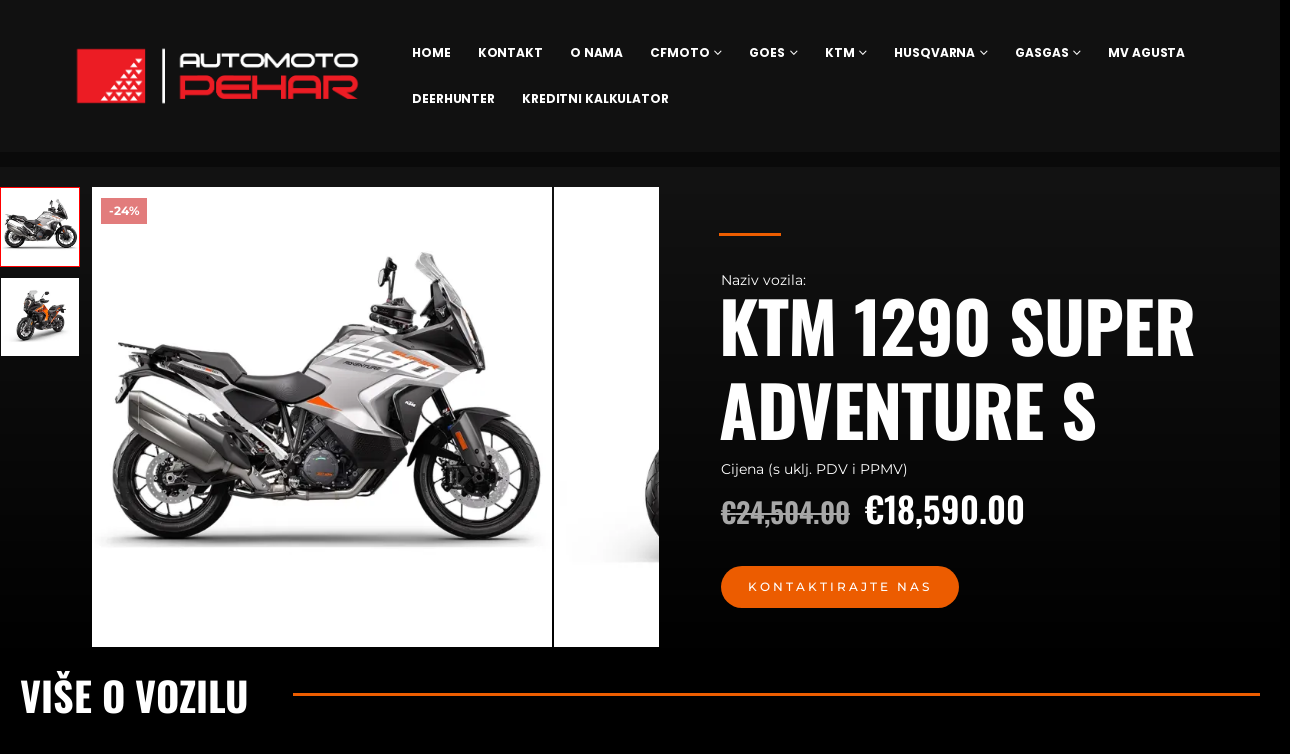

--- FILE ---
content_type: text/html; charset=UTF-8
request_url: https://automotopehar.com/product/ktm-1290-super-adventure-s/
body_size: 41197
content:
	<!DOCTYPE html>
	<html  lang="hr">
	<head>
		<meta http-equiv="X-UA-Compatible" content="IE=edge" />
		<meta http-equiv="Content-Type" content="text/html; charset=UTF-8" />
		<meta name="viewport" content="width=device-width, initial-scale=1, minimum-scale=1" />

		<link rel="profile" href="https://gmpg.org/xfn/11" />
		<link rel="pingback" href="https://automotopehar.com/xmlrpc.php" />
		<meta name='robots' content='index, follow, max-image-preview:large, max-snippet:-1, max-video-preview:-1' />
<script id="cookieyes" type="text/javascript" src="https://cdn-cookieyes.com/client_data/4b58129ad079c942c3b16a71/script.js"></script><script>window._wca = window._wca || [];</script>

	<!-- This site is optimized with the Yoast SEO plugin v26.8 - https://yoast.com/product/yoast-seo-wordpress/ -->
	<title>KTM 1290 SUPER ADVENTURE S - Auto Moto Pehar</title>
	<link rel="canonical" href="https://automotopehar.com/product/ktm-1290-super-adventure-s/" />
	<meta property="og:locale" content="hr_HR" />
	<meta property="og:type" content="article" />
	<meta property="og:title" content="KTM 1290 SUPER ADVENTURE S - Auto Moto Pehar" />
	<meta property="og:description" content="KTM 1290 Super Adventure S je vrhunski motocikl za putovanja koji nudi izvanredne performanse i udobnost. Sa svojim V-twin motorom koji razvija 160 KS i 138 Nm okretnog momenta, ovaj motocikl može brzo i lako prevaliti velike udaljenosti. Ovaj motocikl nudi vrhunsku sigurnost i upravljivost zahvaljujući naprednoj tehnologiji uključujući KTM-ovu kontrolu proklizavanja, kontrolu stabilnosti i [&hellip;]" />
	<meta property="og:url" content="https://automotopehar.com/product/ktm-1290-super-adventure-s/" />
	<meta property="og:site_name" content="Auto Moto Pehar" />
	<meta property="article:modified_time" content="2025-03-17T16:09:37+00:00" />
	<meta property="og:image" content="https://automotopehar.com/wp-content/uploads/2023/03/ktm-1290-Super-Adventure-S-M23-EU-Grey-2.jpg" />
	<meta property="og:image:width" content="918" />
	<meta property="og:image:height" content="918" />
	<meta property="og:image:type" content="image/jpeg" />
	<meta name="twitter:card" content="summary_large_image" />
	<meta name="twitter:label1" content="Procijenjeno vrijeme čitanja" />
	<meta name="twitter:data1" content="1 minuta" />
	<script type="application/ld+json" class="yoast-schema-graph">{"@context":"https://schema.org","@graph":[{"@type":"WebPage","@id":"https://automotopehar.com/product/ktm-1290-super-adventure-s/","url":"https://automotopehar.com/product/ktm-1290-super-adventure-s/","name":"KTM 1290 SUPER ADVENTURE S - Auto Moto Pehar","isPartOf":{"@id":"https://automotopehar.com/#website"},"primaryImageOfPage":{"@id":"https://automotopehar.com/product/ktm-1290-super-adventure-s/#primaryimage"},"image":{"@id":"https://automotopehar.com/product/ktm-1290-super-adventure-s/#primaryimage"},"thumbnailUrl":"https://i0.wp.com/automotopehar.com/wp-content/uploads/2023/03/ktm-1290-Super-Adventure-S-M23-EU-Grey-2.jpg?fit=918%2C918&ssl=1","datePublished":"2023-03-30T14:33:58+00:00","dateModified":"2025-03-17T16:09:37+00:00","breadcrumb":{"@id":"https://automotopehar.com/product/ktm-1290-super-adventure-s/#breadcrumb"},"inLanguage":"hr","potentialAction":[{"@type":"ReadAction","target":["https://automotopehar.com/product/ktm-1290-super-adventure-s/"]}]},{"@type":"ImageObject","inLanguage":"hr","@id":"https://automotopehar.com/product/ktm-1290-super-adventure-s/#primaryimage","url":"https://i0.wp.com/automotopehar.com/wp-content/uploads/2023/03/ktm-1290-Super-Adventure-S-M23-EU-Grey-2.jpg?fit=918%2C918&ssl=1","contentUrl":"https://i0.wp.com/automotopehar.com/wp-content/uploads/2023/03/ktm-1290-Super-Adventure-S-M23-EU-Grey-2.jpg?fit=918%2C918&ssl=1","width":918,"height":918},{"@type":"BreadcrumbList","@id":"https://automotopehar.com/product/ktm-1290-super-adventure-s/#breadcrumb","itemListElement":[{"@type":"ListItem","position":1,"name":"Home","item":"https://automotopehar.com/"},{"@type":"ListItem","position":2,"name":"Shop","item":"https://automotopehar.com/shop/"},{"@type":"ListItem","position":3,"name":"KTM 1290 SUPER ADVENTURE S"}]},{"@type":"WebSite","@id":"https://automotopehar.com/#website","url":"https://automotopehar.com/","name":"Auto Moto Pehar","description":"","potentialAction":[{"@type":"SearchAction","target":{"@type":"EntryPoint","urlTemplate":"https://automotopehar.com/?s={search_term_string}"},"query-input":{"@type":"PropertyValueSpecification","valueRequired":true,"valueName":"search_term_string"}}],"inLanguage":"hr"}]}</script>
	<!-- / Yoast SEO plugin. -->


<link rel='dns-prefetch' href='//stats.wp.com' />
<link rel='preconnect' href='//i0.wp.com' />
<link rel="alternate" type="application/rss+xml" title="Auto Moto Pehar &raquo; Kanal" href="https://automotopehar.com/feed/" />
<link rel="alternate" type="application/rss+xml" title="Auto Moto Pehar &raquo; Kanal komentara" href="https://automotopehar.com/comments/feed/" />
<link rel="alternate" title="oEmbed (JSON)" type="application/json+oembed" href="https://automotopehar.com/wp-json/oembed/1.0/embed?url=https%3A%2F%2Fautomotopehar.com%2Fproduct%2Fktm-1290-super-adventure-s%2F" />
<link rel="alternate" title="oEmbed (XML)" type="text/xml+oembed" href="https://automotopehar.com/wp-json/oembed/1.0/embed?url=https%3A%2F%2Fautomotopehar.com%2Fproduct%2Fktm-1290-super-adventure-s%2F&#038;format=xml" />
		<style>
			.lazyload,
			.lazyloading {
				max-width: 100%;
			}
		</style>
				<link rel="shortcut icon" href="//automotopehar.com/wp-content/themes/porto/images/logo/favicon.ico" type="image/x-icon" />
				<link rel="apple-touch-icon" href="//automotopehar.com/wp-content/themes/porto/images/logo/apple-touch-icon.png" />
				<link rel="apple-touch-icon" sizes="120x120" href="//automotopehar.com/wp-content/themes/porto/images/logo/apple-touch-icon_120x120.png" />
				<link rel="apple-touch-icon" sizes="76x76" href="//automotopehar.com/wp-content/themes/porto/images/logo/apple-touch-icon_76x76.png" />
				<link rel="apple-touch-icon" sizes="152x152" href="//automotopehar.com/wp-content/themes/porto/images/logo/apple-touch-icon_152x152.png" />
				<!-- This site uses the Google Analytics by MonsterInsights plugin v9.11.1 - Using Analytics tracking - https://www.monsterinsights.com/ -->
		<!-- Note: MonsterInsights is not currently configured on this site. The site owner needs to authenticate with Google Analytics in the MonsterInsights settings panel. -->
					<!-- No tracking code set -->
				<!-- / Google Analytics by MonsterInsights -->
		<style id='wp-img-auto-sizes-contain-inline-css'>
img:is([sizes=auto i],[sizes^="auto," i]){contain-intrinsic-size:3000px 1500px}
/*# sourceURL=wp-img-auto-sizes-contain-inline-css */
</style>
<link rel='stylesheet' id='hfe-widgets-style-css' href='https://automotopehar.com/wp-content/plugins/header-footer-elementor/inc/widgets-css/frontend.css?ver=2.8.1' media='all' />
<link rel='stylesheet' id='hfe-woo-product-grid-css' href='https://automotopehar.com/wp-content/plugins/header-footer-elementor/inc/widgets-css/woo-products.css?ver=2.8.1' media='all' />
<style id='wp-emoji-styles-inline-css'>

	img.wp-smiley, img.emoji {
		display: inline !important;
		border: none !important;
		box-shadow: none !important;
		height: 1em !important;
		width: 1em !important;
		margin: 0 0.07em !important;
		vertical-align: -0.1em !important;
		background: none !important;
		padding: 0 !important;
	}
/*# sourceURL=wp-emoji-styles-inline-css */
</style>
<link rel='stylesheet' id='wp-block-library-css' href='https://automotopehar.com/wp-includes/css/dist/block-library/style.min.css?ver=6.9' media='all' />
<style id='wp-block-library-theme-inline-css'>
.wp-block-audio :where(figcaption){color:#555;font-size:13px;text-align:center}.is-dark-theme .wp-block-audio :where(figcaption){color:#ffffffa6}.wp-block-audio{margin:0 0 1em}.wp-block-code{border:1px solid #ccc;border-radius:4px;font-family:Menlo,Consolas,monaco,monospace;padding:.8em 1em}.wp-block-embed :where(figcaption){color:#555;font-size:13px;text-align:center}.is-dark-theme .wp-block-embed :where(figcaption){color:#ffffffa6}.wp-block-embed{margin:0 0 1em}.blocks-gallery-caption{color:#555;font-size:13px;text-align:center}.is-dark-theme .blocks-gallery-caption{color:#ffffffa6}:root :where(.wp-block-image figcaption){color:#555;font-size:13px;text-align:center}.is-dark-theme :root :where(.wp-block-image figcaption){color:#ffffffa6}.wp-block-image{margin:0 0 1em}.wp-block-pullquote{border-bottom:4px solid;border-top:4px solid;color:currentColor;margin-bottom:1.75em}.wp-block-pullquote :where(cite),.wp-block-pullquote :where(footer),.wp-block-pullquote__citation{color:currentColor;font-size:.8125em;font-style:normal;text-transform:uppercase}.wp-block-quote{border-left:.25em solid;margin:0 0 1.75em;padding-left:1em}.wp-block-quote cite,.wp-block-quote footer{color:currentColor;font-size:.8125em;font-style:normal;position:relative}.wp-block-quote:where(.has-text-align-right){border-left:none;border-right:.25em solid;padding-left:0;padding-right:1em}.wp-block-quote:where(.has-text-align-center){border:none;padding-left:0}.wp-block-quote.is-large,.wp-block-quote.is-style-large,.wp-block-quote:where(.is-style-plain){border:none}.wp-block-search .wp-block-search__label{font-weight:700}.wp-block-search__button{border:1px solid #ccc;padding:.375em .625em}:where(.wp-block-group.has-background){padding:1.25em 2.375em}.wp-block-separator.has-css-opacity{opacity:.4}.wp-block-separator{border:none;border-bottom:2px solid;margin-left:auto;margin-right:auto}.wp-block-separator.has-alpha-channel-opacity{opacity:1}.wp-block-separator:not(.is-style-wide):not(.is-style-dots){width:100px}.wp-block-separator.has-background:not(.is-style-dots){border-bottom:none;height:1px}.wp-block-separator.has-background:not(.is-style-wide):not(.is-style-dots){height:2px}.wp-block-table{margin:0 0 1em}.wp-block-table td,.wp-block-table th{word-break:normal}.wp-block-table :where(figcaption){color:#555;font-size:13px;text-align:center}.is-dark-theme .wp-block-table :where(figcaption){color:#ffffffa6}.wp-block-video :where(figcaption){color:#555;font-size:13px;text-align:center}.is-dark-theme .wp-block-video :where(figcaption){color:#ffffffa6}.wp-block-video{margin:0 0 1em}:root :where(.wp-block-template-part.has-background){margin-bottom:0;margin-top:0;padding:1.25em 2.375em}
/*# sourceURL=/wp-includes/css/dist/block-library/theme.min.css */
</style>
<style id='classic-theme-styles-inline-css'>
/*! This file is auto-generated */
.wp-block-button__link{color:#fff;background-color:#32373c;border-radius:9999px;box-shadow:none;text-decoration:none;padding:calc(.667em + 2px) calc(1.333em + 2px);font-size:1.125em}.wp-block-file__button{background:#32373c;color:#fff;text-decoration:none}
/*# sourceURL=/wp-includes/css/classic-themes.min.css */
</style>
<style id='ce4wp-subscribe-style-inline-css'>
.wp-block-ce4wp-subscribe{max-width:840px;margin:0 auto}.wp-block-ce4wp-subscribe .title{margin-bottom:0}.wp-block-ce4wp-subscribe .subTitle{margin-top:0;font-size:0.8em}.wp-block-ce4wp-subscribe .disclaimer{margin-top:5px;font-size:0.8em}.wp-block-ce4wp-subscribe .disclaimer .disclaimer-label{margin-left:10px}.wp-block-ce4wp-subscribe .inputBlock{width:100%;margin-bottom:10px}.wp-block-ce4wp-subscribe .inputBlock input{width:100%}.wp-block-ce4wp-subscribe .inputBlock label{display:inline-block}.wp-block-ce4wp-subscribe .submit-button{margin-top:25px;display:block}.wp-block-ce4wp-subscribe .required-text{display:inline-block;margin:0;padding:0;margin-left:0.3em}.wp-block-ce4wp-subscribe .onSubmission{height:0;max-width:840px;margin:0 auto}.wp-block-ce4wp-subscribe .firstNameSummary .lastNameSummary{text-transform:capitalize}.wp-block-ce4wp-subscribe .ce4wp-inline-notification{display:flex;flex-direction:row;align-items:center;padding:13px 10px;width:100%;height:40px;border-style:solid;border-color:orange;border-width:1px;border-left-width:4px;border-radius:3px;background:rgba(255,133,15,0.1);flex:none;order:0;flex-grow:1;margin:0px 0px}.wp-block-ce4wp-subscribe .ce4wp-inline-warning-text{font-style:normal;font-weight:normal;font-size:16px;line-height:20px;display:flex;align-items:center;color:#571600;margin-left:9px}.wp-block-ce4wp-subscribe .ce4wp-inline-warning-icon{color:orange}.wp-block-ce4wp-subscribe .ce4wp-inline-warning-arrow{color:#571600;margin-left:auto}.wp-block-ce4wp-subscribe .ce4wp-banner-clickable{cursor:pointer}.ce4wp-link{cursor:pointer}

.no-flex{display:block}.sub-header{margin-bottom:1em}


/*# sourceURL=https://automotopehar.com/wp-content/plugins/creative-mail-by-constant-contact/assets/js/block/subscribe.css */
</style>
<link rel='stylesheet' id='mediaelement-css' href='https://automotopehar.com/wp-includes/js/mediaelement/mediaelementplayer-legacy.min.css?ver=4.2.17' media='all' />
<link rel='stylesheet' id='wp-mediaelement-css' href='https://automotopehar.com/wp-includes/js/mediaelement/wp-mediaelement.min.css?ver=6.9' media='all' />
<style id='jetpack-sharing-buttons-style-inline-css'>
.jetpack-sharing-buttons__services-list{display:flex;flex-direction:row;flex-wrap:wrap;gap:0;list-style-type:none;margin:5px;padding:0}.jetpack-sharing-buttons__services-list.has-small-icon-size{font-size:12px}.jetpack-sharing-buttons__services-list.has-normal-icon-size{font-size:16px}.jetpack-sharing-buttons__services-list.has-large-icon-size{font-size:24px}.jetpack-sharing-buttons__services-list.has-huge-icon-size{font-size:36px}@media print{.jetpack-sharing-buttons__services-list{display:none!important}}.editor-styles-wrapper .wp-block-jetpack-sharing-buttons{gap:0;padding-inline-start:0}ul.jetpack-sharing-buttons__services-list.has-background{padding:1.25em 2.375em}
/*# sourceURL=https://automotopehar.com/wp-content/plugins/jetpack/_inc/blocks/sharing-buttons/view.css */
</style>
<style id='global-styles-inline-css'>
:root{--wp--preset--aspect-ratio--square: 1;--wp--preset--aspect-ratio--4-3: 4/3;--wp--preset--aspect-ratio--3-4: 3/4;--wp--preset--aspect-ratio--3-2: 3/2;--wp--preset--aspect-ratio--2-3: 2/3;--wp--preset--aspect-ratio--16-9: 16/9;--wp--preset--aspect-ratio--9-16: 9/16;--wp--preset--color--black: #000000;--wp--preset--color--cyan-bluish-gray: #abb8c3;--wp--preset--color--white: #ffffff;--wp--preset--color--pale-pink: #f78da7;--wp--preset--color--vivid-red: #cf2e2e;--wp--preset--color--luminous-vivid-orange: #ff6900;--wp--preset--color--luminous-vivid-amber: #fcb900;--wp--preset--color--light-green-cyan: #7bdcb5;--wp--preset--color--vivid-green-cyan: #00d084;--wp--preset--color--pale-cyan-blue: #8ed1fc;--wp--preset--color--vivid-cyan-blue: #0693e3;--wp--preset--color--vivid-purple: #9b51e0;--wp--preset--color--primary: var(--porto-primary-color);--wp--preset--color--secondary: var(--porto-secondary-color);--wp--preset--color--tertiary: var(--porto-tertiary-color);--wp--preset--color--quaternary: var(--porto-quaternary-color);--wp--preset--color--dark: var(--porto-dark-color);--wp--preset--color--light: var(--porto-light-color);--wp--preset--color--primary-hover: var(--porto-primary-light-5);--wp--preset--gradient--vivid-cyan-blue-to-vivid-purple: linear-gradient(135deg,rgb(6,147,227) 0%,rgb(155,81,224) 100%);--wp--preset--gradient--light-green-cyan-to-vivid-green-cyan: linear-gradient(135deg,rgb(122,220,180) 0%,rgb(0,208,130) 100%);--wp--preset--gradient--luminous-vivid-amber-to-luminous-vivid-orange: linear-gradient(135deg,rgb(252,185,0) 0%,rgb(255,105,0) 100%);--wp--preset--gradient--luminous-vivid-orange-to-vivid-red: linear-gradient(135deg,rgb(255,105,0) 0%,rgb(207,46,46) 100%);--wp--preset--gradient--very-light-gray-to-cyan-bluish-gray: linear-gradient(135deg,rgb(238,238,238) 0%,rgb(169,184,195) 100%);--wp--preset--gradient--cool-to-warm-spectrum: linear-gradient(135deg,rgb(74,234,220) 0%,rgb(151,120,209) 20%,rgb(207,42,186) 40%,rgb(238,44,130) 60%,rgb(251,105,98) 80%,rgb(254,248,76) 100%);--wp--preset--gradient--blush-light-purple: linear-gradient(135deg,rgb(255,206,236) 0%,rgb(152,150,240) 100%);--wp--preset--gradient--blush-bordeaux: linear-gradient(135deg,rgb(254,205,165) 0%,rgb(254,45,45) 50%,rgb(107,0,62) 100%);--wp--preset--gradient--luminous-dusk: linear-gradient(135deg,rgb(255,203,112) 0%,rgb(199,81,192) 50%,rgb(65,88,208) 100%);--wp--preset--gradient--pale-ocean: linear-gradient(135deg,rgb(255,245,203) 0%,rgb(182,227,212) 50%,rgb(51,167,181) 100%);--wp--preset--gradient--electric-grass: linear-gradient(135deg,rgb(202,248,128) 0%,rgb(113,206,126) 100%);--wp--preset--gradient--midnight: linear-gradient(135deg,rgb(2,3,129) 0%,rgb(40,116,252) 100%);--wp--preset--font-size--small: 13px;--wp--preset--font-size--medium: 20px;--wp--preset--font-size--large: 36px;--wp--preset--font-size--x-large: 42px;--wp--preset--spacing--20: 0.44rem;--wp--preset--spacing--30: 0.67rem;--wp--preset--spacing--40: 1rem;--wp--preset--spacing--50: 1.5rem;--wp--preset--spacing--60: 2.25rem;--wp--preset--spacing--70: 3.38rem;--wp--preset--spacing--80: 5.06rem;--wp--preset--shadow--natural: 6px 6px 9px rgba(0, 0, 0, 0.2);--wp--preset--shadow--deep: 12px 12px 50px rgba(0, 0, 0, 0.4);--wp--preset--shadow--sharp: 6px 6px 0px rgba(0, 0, 0, 0.2);--wp--preset--shadow--outlined: 6px 6px 0px -3px rgb(255, 255, 255), 6px 6px rgb(0, 0, 0);--wp--preset--shadow--crisp: 6px 6px 0px rgb(0, 0, 0);}:where(.is-layout-flex){gap: 0.5em;}:where(.is-layout-grid){gap: 0.5em;}body .is-layout-flex{display: flex;}.is-layout-flex{flex-wrap: wrap;align-items: center;}.is-layout-flex > :is(*, div){margin: 0;}body .is-layout-grid{display: grid;}.is-layout-grid > :is(*, div){margin: 0;}:where(.wp-block-columns.is-layout-flex){gap: 2em;}:where(.wp-block-columns.is-layout-grid){gap: 2em;}:where(.wp-block-post-template.is-layout-flex){gap: 1.25em;}:where(.wp-block-post-template.is-layout-grid){gap: 1.25em;}.has-black-color{color: var(--wp--preset--color--black) !important;}.has-cyan-bluish-gray-color{color: var(--wp--preset--color--cyan-bluish-gray) !important;}.has-white-color{color: var(--wp--preset--color--white) !important;}.has-pale-pink-color{color: var(--wp--preset--color--pale-pink) !important;}.has-vivid-red-color{color: var(--wp--preset--color--vivid-red) !important;}.has-luminous-vivid-orange-color{color: var(--wp--preset--color--luminous-vivid-orange) !important;}.has-luminous-vivid-amber-color{color: var(--wp--preset--color--luminous-vivid-amber) !important;}.has-light-green-cyan-color{color: var(--wp--preset--color--light-green-cyan) !important;}.has-vivid-green-cyan-color{color: var(--wp--preset--color--vivid-green-cyan) !important;}.has-pale-cyan-blue-color{color: var(--wp--preset--color--pale-cyan-blue) !important;}.has-vivid-cyan-blue-color{color: var(--wp--preset--color--vivid-cyan-blue) !important;}.has-vivid-purple-color{color: var(--wp--preset--color--vivid-purple) !important;}.has-black-background-color{background-color: var(--wp--preset--color--black) !important;}.has-cyan-bluish-gray-background-color{background-color: var(--wp--preset--color--cyan-bluish-gray) !important;}.has-white-background-color{background-color: var(--wp--preset--color--white) !important;}.has-pale-pink-background-color{background-color: var(--wp--preset--color--pale-pink) !important;}.has-vivid-red-background-color{background-color: var(--wp--preset--color--vivid-red) !important;}.has-luminous-vivid-orange-background-color{background-color: var(--wp--preset--color--luminous-vivid-orange) !important;}.has-luminous-vivid-amber-background-color{background-color: var(--wp--preset--color--luminous-vivid-amber) !important;}.has-light-green-cyan-background-color{background-color: var(--wp--preset--color--light-green-cyan) !important;}.has-vivid-green-cyan-background-color{background-color: var(--wp--preset--color--vivid-green-cyan) !important;}.has-pale-cyan-blue-background-color{background-color: var(--wp--preset--color--pale-cyan-blue) !important;}.has-vivid-cyan-blue-background-color{background-color: var(--wp--preset--color--vivid-cyan-blue) !important;}.has-vivid-purple-background-color{background-color: var(--wp--preset--color--vivid-purple) !important;}.has-black-border-color{border-color: var(--wp--preset--color--black) !important;}.has-cyan-bluish-gray-border-color{border-color: var(--wp--preset--color--cyan-bluish-gray) !important;}.has-white-border-color{border-color: var(--wp--preset--color--white) !important;}.has-pale-pink-border-color{border-color: var(--wp--preset--color--pale-pink) !important;}.has-vivid-red-border-color{border-color: var(--wp--preset--color--vivid-red) !important;}.has-luminous-vivid-orange-border-color{border-color: var(--wp--preset--color--luminous-vivid-orange) !important;}.has-luminous-vivid-amber-border-color{border-color: var(--wp--preset--color--luminous-vivid-amber) !important;}.has-light-green-cyan-border-color{border-color: var(--wp--preset--color--light-green-cyan) !important;}.has-vivid-green-cyan-border-color{border-color: var(--wp--preset--color--vivid-green-cyan) !important;}.has-pale-cyan-blue-border-color{border-color: var(--wp--preset--color--pale-cyan-blue) !important;}.has-vivid-cyan-blue-border-color{border-color: var(--wp--preset--color--vivid-cyan-blue) !important;}.has-vivid-purple-border-color{border-color: var(--wp--preset--color--vivid-purple) !important;}.has-vivid-cyan-blue-to-vivid-purple-gradient-background{background: var(--wp--preset--gradient--vivid-cyan-blue-to-vivid-purple) !important;}.has-light-green-cyan-to-vivid-green-cyan-gradient-background{background: var(--wp--preset--gradient--light-green-cyan-to-vivid-green-cyan) !important;}.has-luminous-vivid-amber-to-luminous-vivid-orange-gradient-background{background: var(--wp--preset--gradient--luminous-vivid-amber-to-luminous-vivid-orange) !important;}.has-luminous-vivid-orange-to-vivid-red-gradient-background{background: var(--wp--preset--gradient--luminous-vivid-orange-to-vivid-red) !important;}.has-very-light-gray-to-cyan-bluish-gray-gradient-background{background: var(--wp--preset--gradient--very-light-gray-to-cyan-bluish-gray) !important;}.has-cool-to-warm-spectrum-gradient-background{background: var(--wp--preset--gradient--cool-to-warm-spectrum) !important;}.has-blush-light-purple-gradient-background{background: var(--wp--preset--gradient--blush-light-purple) !important;}.has-blush-bordeaux-gradient-background{background: var(--wp--preset--gradient--blush-bordeaux) !important;}.has-luminous-dusk-gradient-background{background: var(--wp--preset--gradient--luminous-dusk) !important;}.has-pale-ocean-gradient-background{background: var(--wp--preset--gradient--pale-ocean) !important;}.has-electric-grass-gradient-background{background: var(--wp--preset--gradient--electric-grass) !important;}.has-midnight-gradient-background{background: var(--wp--preset--gradient--midnight) !important;}.has-small-font-size{font-size: var(--wp--preset--font-size--small) !important;}.has-medium-font-size{font-size: var(--wp--preset--font-size--medium) !important;}.has-large-font-size{font-size: var(--wp--preset--font-size--large) !important;}.has-x-large-font-size{font-size: var(--wp--preset--font-size--x-large) !important;}
:where(.wp-block-post-template.is-layout-flex){gap: 1.25em;}:where(.wp-block-post-template.is-layout-grid){gap: 1.25em;}
:where(.wp-block-term-template.is-layout-flex){gap: 1.25em;}:where(.wp-block-term-template.is-layout-grid){gap: 1.25em;}
:where(.wp-block-columns.is-layout-flex){gap: 2em;}:where(.wp-block-columns.is-layout-grid){gap: 2em;}
:root :where(.wp-block-pullquote){font-size: 1.5em;line-height: 1.6;}
/*# sourceURL=global-styles-inline-css */
</style>
<link rel='stylesheet' id='contact-form-7-css' href='https://automotopehar.com/wp-content/plugins/contact-form-7/includes/css/styles.css?ver=6.1.4' media='all' />
<link rel='stylesheet' id='photoswipe-css' href='https://automotopehar.com/wp-content/plugins/woocommerce/assets/css/photoswipe/photoswipe.min.css?ver=10.4.3' media='all' />
<link rel='stylesheet' id='photoswipe-default-skin-css' href='https://automotopehar.com/wp-content/plugins/woocommerce/assets/css/photoswipe/default-skin/default-skin.min.css?ver=10.4.3' media='all' />
<style id='woocommerce-inline-inline-css'>
.woocommerce form .form-row .required { visibility: visible; }
/*# sourceURL=woocommerce-inline-inline-css */
</style>
<link rel='stylesheet' id='hfe-style-css' href='https://automotopehar.com/wp-content/plugins/header-footer-elementor/assets/css/header-footer-elementor.css?ver=2.8.1' media='all' />
<link rel='stylesheet' id='elementor-frontend-css' href='https://automotopehar.com/wp-content/uploads/elementor/css/custom-frontend.min.css?ver=1769059176' media='all' />
<link rel='stylesheet' id='elementor-post-2091-css' href='https://automotopehar.com/wp-content/uploads/elementor/css/post-2091.css?ver=1769059176' media='all' />
<link rel='stylesheet' id='iksm-public-style-css' href='https://automotopehar.com/wp-content/plugins/iks-menu/assets/css/public.css?ver=1.12.7' media='all' />
<style id='nfd-wonder-blocks-utilities-inline-css'>
.nfd-relative{position:relative!important}.-nfd-bottom-1{bottom:-.25rem!important}.-nfd-top-0\.5{top:-.125rem!important}.-nfd-top-1{top:-.25rem!important}.nfd-top-10{top:2.5rem!important}.nfd-col-start-1{grid-column-start:1!important}.nfd-col-start-2{grid-column-start:2!important}.nfd-col-start-3{grid-column-start:3!important}.nfd-col-start-4{grid-column-start:4!important}.nfd-col-start-5{grid-column-start:5!important}.nfd-col-start-6{grid-column-start:6!important}.nfd-col-start-7{grid-column-start:7!important}.nfd-col-end-10{grid-column-end:10!important}.nfd-col-end-11{grid-column-end:11!important}.nfd-col-end-12{grid-column-end:12!important}.nfd-col-end-13{grid-column-end:13!important}.nfd-col-end-7{grid-column-end:7!important}.nfd-col-end-8{grid-column-end:8!important}.nfd-col-end-9{grid-column-end:9!important}.nfd-row-start-1{grid-row-start:1!important}.-nfd-mx-2:not([style*=margin]){margin-left:-.5rem!important;margin-right:-.5rem!important}.nfd-my-0:not([style*=margin]){margin-bottom:0!important;margin-top:0!important}.nfd-mb-8:not([style*=margin]){margin-bottom:2rem!important}.nfd-mt-2:not([style*=margin]){margin-top:.5rem!important}.nfd-mt-8:not([style*=margin]){margin-top:2rem!important}.nfd-mt-\[-100px\]:not([style*=margin]){margin-top:-100px!important}.nfd-grid{display:grid!important}.nfd-h-full{height:100%!important}.nfd-w-full{width:100%!important}.nfd-shrink-0{flex-shrink:0!important}.nfd-grow{flex-grow:1!important}.nfd-grid-cols-11{grid-template-columns:repeat(11,minmax(0,1fr))!important}.nfd-grid-cols-12{grid-template-columns:repeat(12,minmax(0,1fr))!important}.nfd-grid-cols-2{grid-template-columns:repeat(2,minmax(0,1fr))!important}.nfd-grid-rows-1{grid-template-rows:repeat(1,minmax(0,1fr))!important}.nfd-items-center{align-items:center!important}.nfd-gap-y-10{row-gap:2.5rem!important}.nfd-overflow-hidden{overflow:hidden!important}.nfd-border-b{border-bottom-width:1px!important}.nfd-border-dashed{border-style:dashed!important}.nfd-p-0:not([style*=padding]){padding:0!important}.nfd-p-10:not([style*=padding]){padding:2.5rem!important}.nfd-p-2:not([style*=padding]){padding:.5rem!important}.nfd-p-4:not([style*=padding]){padding:1rem!important}.nfd-p-8:not([style*=padding]){padding:2rem!important}.nfd-px-0:not([style*=padding]){padding-left:0!important;padding-right:0!important}.nfd-px-4:not([style*=padding]){padding-left:1rem!important;padding-right:1rem!important}.nfd-px-8:not([style*=padding]){padding-left:2rem!important;padding-right:2rem!important}.nfd-py-0:not([style*=padding]){padding-bottom:0!important;padding-top:0!important}.nfd-py-4:not([style*=padding]){padding-bottom:1rem!important;padding-top:1rem!important}.nfd-py-5:not([style*=padding]){padding-bottom:1.25rem!important;padding-top:1.25rem!important}.nfd-pt-0:not([style*=padding]){padding-top:0!important}.nfd-text-left{text-align:left!important}.nfd-wc-products{self-align:flex-start!important;flex-grow:0!important}.nfd-wc-products>ul{row-gap:calc(var(--wndb--gap--2xl)*var(--wndb--gap--scale-factor))!important}.nfd-wc-products .wc-block-grid__product-image{overflow:hidden!important}.nfd-wc-products .wc-block-grid__product-image img{transition:transform .6s ease-in-out!important}.nfd-wc-products .wc-block-grid__product-image img:hover{transform:scale(1.1)!important}.nfd-wc-products .wc-block-components-product-sale-badge{backdrop-filter:blur(4px)!important;background:hsla(0,0%,100%,.5)!important;border:1px solid hsla(0,0%,100%,.2)!important;border-radius:999px!important;font-size:.8125rem!important;font-weight:700!important;margin:6px!important;padding:4px 12px!important}.nfd-wc-products .wc-block-components-product-sale-badge>span{background:transparent!important}.nfd-wc-products .wc-block-components-product-price{color:inherit!important}.nfd-wc-search .wp-block-search__inside-wrapper{background-color:var(--wndb--color--borders)!important;border:2px solid var(--wndb--color--subtle)!important;border-radius:999px!important;max-width:100%!important;padding:0!important;width:25rem!important}.nfd-wc-search .wp-block-search__inside-wrapper input[type=search]{background:none!important;border:none!important;border-bottom-left-radius:999px!important;border-top-left-radius:999px!important;color:var(--wndb--color--text--contrast)!important;font-size:1.25rem!important;font-weight:500!important;min-height:3.75rem!important;padding-inline:24px!important}.nfd-wc-search .wp-block-search__inside-wrapper:has(button:focus),.nfd-wc-search .wp-block-search__inside-wrapper:has(input[type=search]:focus){outline:2px solid var(--wndb--color--text--contrast)!important;outline-offset:2px!important}.nfd-wc-search .wp-block-search__button{aspect-ratio:1/1!important;background:var(--wndb-gray-800)!important;border-radius:999px!important;height:100%!important;margin-left:0!important;margin-right:2px!important;margin-top:2px!important}.nfd-wc-search .wp-block-search__button:focus,.nfd-wc-search .wp-block-search__button:hover{background:var(--wndb-gray-900)!important;filter:none!important;outline:2px solid var(--wndb-gray-900)!important;outline-offset:2px!important}.nfd-wc-search .wp-block-search__inside-wrapper input[type=search]::-moz-placeholder{color:var(--wndb--color--text--faded)!important}.nfd-wc-search .wp-block-search__inside-wrapper input[type=search]::placeholder{color:var(--wndb--color--text--faded)!important}.nfd-commerce-icons{align-items:center!important;display:flex!important;flex-direction:row!important;gap:8px!important}.nfd-commerce-icons .wc-block-cart-link__text{display:none!important}.nfd-commerce-icons .wp-block-search__button svg,.nfd-commerce-icons svg.wc-block-customer-account__account-icon,.nfd-commerce-icons svg.wc-block-mini-cart__icon{height:28px!important;width:28px!important}.nfd-commerce-icons .wp-block-search__button-only .wp-block-search__button.has-icon{align-items:center!important;background:none!important;color:currentcolor!important;display:flex!important;padding:0!important}.nfd-commerce-icons .wp-block-search__button-only .wp-block-search__input{margin-right:.5em!important}.nfd-commerce-icons .wp-block-woocommerce-customer-account a{padding:0!important}:root{--wndb-mask-color:rgba(0,0,0,.15);--wndb-mask-position:50% 50% at 50% 20%;--wndb-mask-opacity:0.35}[class*=nfd-bg-effect]{isolation:isolate!important;position:relative!important}[class*=nfd-wb-header] [class*=nfd-bg-effect]{z-index:1!important}.has-modal-open [class*=nfd-bg-effect]{isolation:unset!important}.nfd-bg-effect-position-center{--wndb-mask-position:50% 50% at 50% 50%}[class*=nfd-bg-effect]:after{content:""!important;inset:0!important;-webkit-mask-image:radial-gradient(ellipse var(--wndb-mask-position),#000 70%,rgba(0,0,0,.3) 100%)!important;mask-image:radial-gradient(ellipse var(--wndb-mask-position),#000 70%,rgba(0,0,0,.3) 100%)!important;opacity:var(--wndb-mask-opacity)!important;pointer-events:none!important;position:absolute!important;z-index:-1!important}.nfd-bg-effect-dots:after{--wndb-mask-opacity:1;background:radial-gradient(var(--wndb-mask-color) 1px,transparent 1px)!important;background-size:20px 20px!important}.nfd-bg-effect-grid:after{background-image:linear-gradient(to right,var(--wndb-mask-color) 1px,transparent 1px),linear-gradient(to bottom,var(--wndb-mask-color) 1px,transparent 1px)!important;background-size:50px 50px!important}.nfd-bg-effect-grid-perspective{perspective:1000px!important}.has-modal-open .nfd-bg-effect-grid-perspective{perspective:unset!important}.nfd-bg-effect-grid-perspective:after{--wndb-mask-opacity:0.6;background-size:100px 100px!important;transform:rotateX(-60deg) translateZ(0)!important;transform-origin:top!important;transform-style:preserve-3d!important}.nfd-bg-effect-grid-2:after,.nfd-bg-effect-grid-perspective:after{background-image:linear-gradient(to right,var(--wndb-mask-color) 1px,transparent 1px),linear-gradient(to bottom,var(--wndb-mask-color) 1px,transparent 1px)!important}.nfd-bg-effect-grid-2:after{background-size:14px 32px!important}.nfd-bg-effect-grid-3{overflow:hidden!important}.nfd-bg-effect-grid-3:after{background-image:linear-gradient(to right,var(--wndb-mask-color) 1px,transparent 1px),linear-gradient(to bottom,var(--wndb-mask-color) 1px,transparent 1px)!important;background-size:32px 80px!important;right:-40%!important;top:-20%!important;transform:scale(1.5) skew(-30deg,30deg)!important}.nfd-bg-effect-lines:after{--wndb-mask-opacity:0.4;background-image:linear-gradient(to right,var(--wndb-mask-color) 1px,transparent 1px)!important;background-size:48px!important}.nfd-bg-effect-lines-2{--wndb-mask-opacity:0.45;overflow:hidden!important;perspective:1000px!important}.has-modal-open .nfd-bg-effect-lines-2{perspective:unset!important}.nfd-bg-effect-lines-2:after{background-image:linear-gradient(to right,var(--wndb-mask-color) 1px,transparent 1px)!important;background-size:30px!important;right:-40%!important;top:-20%!important;transform:rotateX(-45deg) skew(-16deg) translateZ(0)!important;transform-origin:right!important;transform-style:preserve-3d!important}.nfd-mask-opacity-0:after{--wndb-mask-opacity:0.8}:where(:root){--wndb--max-w--prose:min(65ch,1100px)}.nfd-max-w-prose:not(.nfd-max-w-full),:where(.nfd-text-balance:not(.nfd-max-w-full)){max-width:var(--wndb--max-w--prose)!important}.nfd-max-w-prose:not(.nfd-max-w-full).has-text-align-center,:where(.nfd-text-balance:not(.nfd-max-w-full)).has-text-align-center{margin-inline:auto!important}.nfd-max-w-prose:not(.nfd-max-w-full).has-text-align-right,:where(.nfd-text-balance:not(.nfd-max-w-full)).has-text-align-right{margin-inline-start:auto!important}:where(.nfd-text-balance){text-wrap:balance!important}.nfd-text-balance>h1,.nfd-text-balance>h2,.nfd-text-balance>h3,.nfd-text-balance>h4,.nfd-text-balance>p{text-wrap:balance!important}.nfd-text-pretty,.nfd-text-pretty>h1,.nfd-text-pretty>h2,.nfd-text-pretty>h3,.nfd-text-pretty>h4,.nfd-text-pretty>p{text-wrap:pretty!important}.wp-block-image figcaption{font-weight:400!important;margin-inline:auto!important;max-width:64ch!important;padding-block-start:.5em!important;text-wrap:balance!important}.wp-block-quote>.nfd-text-pretty{font-weight:550;margin-block:.25em}:where(:root){--wndb--text-scale-factor:1;--wndb--text--xs:0.75rem;--wndb--text--sm:0.875rem;--wndb--text--base:1rem;--wndb--text--md:1.125rem;--wndb--text--lg:1.5rem;--wndb--text--xl:2.375rem;--wndb--text--huge:clamp(2.75rem,1.4688rem + 2.5vw,3.5rem);--wndb--text-giga:clamp(3.25rem,2.546875rem + 2.25vw,4.375rem)}.nfd-text-xs:not([class*=font-size]):not([style*=font-size]){font-size:calc(var(--wndb--text--xs)*var(--wndb--text-scale-factor))!important}.nfd-text-xs:not([style*=letter-spacing]){letter-spacing:.05em!important}.nfd-text-sm:not([class*=font-size]):not([style*=font-size]){font-size:calc(var(--wndb--text--sm)*var(--wndb--text-scale-factor))!important}.nfd-text-base:not([class*=font-size]):not([style*=font-size]){font-size:calc(var(--wndb--text--base)*var(--wndb--text-scale-factor))!important}.nfd-text-md:not([class*=font-size]):not([style*=font-size]){font-size:calc(var(--wndb--text--md)*var(--wndb--text-scale-factor))!important}.nfd-text-base:not([style*=line-height]),.nfd-text-md:not([style*=line-height]){line-height:1.6!important}.nfd-text-lg:not([class*=font-size]):not([style*=font-size]){font-size:calc(var(--wndb--text--lg)*var(--wndb--text-scale-factor))!important}.nfd-text-lg:not([style*=line-height]){line-height:1.4!important}.nfd-text-lg:not([style*=letter-spacing]){letter-spacing:0!important}.nfd-text-lg:not([style*=font-weight]){font-weight:500!important}.nfd-text-xl:not([class*=font-size]):not([style*=font-size]){font-size:var(--wndb--text--xl)!important}.nfd-text-xl:not([style*=line-height]){line-height:1.25!important}.nfd-text-xl:not([style*=letter-spacing]){letter-spacing:-.01em!important}.nfd-text-xl:not([style*=font-weight]){font-weight:500!important}:where(.nfd-text-huge:not([class*=font-size]):not([style*=font-size])){font-size:calc(var(--wndb--text--huge)*var(--wndb--text-scale-factor))!important;max-width:var(--wndb--max-w--prose)!important;text-wrap:balance!important}:where(.nfd-text-huge:not([class*=font-size]):not([style*=font-size]).nfd-max-w-container){max-width:var(--wndb--container)!important}:where(.nfd-text-giga:not([class*=font-size]):not([style*=font-size])).has-text-align-center,:where(.nfd-text-huge:not([class*=font-size]):not([style*=font-size])).has-text-align-center{margin-inline:auto!important}:where(.nfd-text-giga:not([class*=font-size]):not([style*=font-size])).has-text-align-right,:where(.nfd-text-huge:not([class*=font-size]):not([style*=font-size])).has-text-align-right{margin-inline-start:auto!important}.nfd-text-huge:not([style*=line-height]){line-height:1.1!important}.nfd-text-huge:not([style*=letter-spacing]){letter-spacing:-.025em!important}.nfd-text-huge:not([style*=font-weight]){font-weight:500!important}:where(.nfd-text-giga:not([class*=font-size]):not([style*=font-size])){font-size:calc(var(--wndb--text-giga)*var(--wndb--text-scale-factor))!important;max-width:var(--wndb--max-w--prose)!important;text-wrap:balance!important}:where(.nfd-text-giga:not([class*=font-size]):not([style*=font-size]).nfd-max-w-container){max-width:var(--wndb--container)!important}.nfd-text-giga:not([style*=line-height]){line-height:1.1!important}.nfd-text-giga:not([style*=letter-spacing]){letter-spacing:-.04em!important}.nfd-text-giga:not([style*=font-weight]){font-weight:500!important}:root{--nfd-wb-anim-transition-duration:1400ms;--nfd-wb-anim-transition-delay:50ms;--nfd-wb-anim-transition-easing-function:cubic-bezier(0.4,1,0.65,1);--nfd-wb-anim-transition:all var(--nfd-wb-anim-transition-duration) var(--nfd-wb-anim-transition-easing-function) var(--nfd-wb-anim-transition-delay)}@media (prefers-reduced-motion:reduce){.nfd-wb-animate{transition:none!important}.nfd-wb-twist-in,[class*=nfd-wb-]{clip-path:none!important;opacity:1!important;transform:none!important}}@media (max-width:782px){.nfd-wb-animate{transition:none!important}.nfd-wb-twist-in,[class*=nfd-wb-]{clip-path:none!important;opacity:1!important;transform:none!important}}.nfd-wb-animate[data-replay-animation]{transition:none!important}.block-editor-block-preview__content-iframe [class*=nfd-wb-]{clip-path:none!important;opacity:1!important;transform:none!important}[class*=nfd-wb-fade-in]{--nfd-wb-anim-transition:opacity var(--nfd-wb-anim-transition-duration) var(--nfd-wb-anim-transition-easing-function) var(--nfd-wb-anim-transition-delay),transform var(--nfd-wb-anim-transition-duration) var(--nfd-wb-anim-transition-easing-function) var(--nfd-wb-anim-transition-delay);transition:var(--nfd-wb-anim-transition)}.nfd-wb-fade-in-bottom{--nfd-wb-anim-transition-duration:1200ms;opacity:0;transform:translate3d(0,90px,0);transition:var(--nfd-wb-anim-transition)}.nfd-wb-fade-in-bottom-short{transform:translate3d(0,32px,0) scale3d(.96,.96,.96);transform-origin:center bottom}.nfd-wb-fade-in-bottom-short,.nfd-wb-fade-in-top-short{--nfd-wb-anim-transition-duration:600ms;opacity:0;transition:var(--nfd-wb-anim-transition)}.nfd-wb-fade-in-top-short{transform:translate3d(0,-32px,0) scale3d(.96,.96,.96);transform-origin:center top}.nfd-wb-fade-in-left-short{transform:translate3d(-32px,0,0) scale3d(.96,.96,.96);transform-origin:center left}.nfd-wb-fade-in-left-short,.nfd-wb-fade-in-right-short{--nfd-wb-anim-transition-duration:600ms;opacity:0;transition:var(--nfd-wb-anim-transition)}.nfd-wb-fade-in-right-short{transform:translate3d(32px,0,0) scale3d(.96,.96,.96);transform-origin:right center}.nfd-wb-animated-in:not([data-replay-animation])[class*=nfd-wb-fade-in]{opacity:1;transform:translateZ(0) scaleX(1)}.nfd-wb-zoom-in{--nfd-wb-anim-transition-duration:1200ms;--nfd-wb-anim-transition:opacity var(--nfd-wb-anim-transition-duration) var(--nfd-wb-anim-transition-easing-function) var(--nfd-wb-anim-transition-delay),transform var(--nfd-wb-anim-transition-duration) var(--nfd-wb-anim-transition-easing-function) var(--nfd-wb-anim-transition-delay);transform:scale3d(.4,.4,.4)}.nfd-wb-zoom-in,.nfd-wb-zoom-in-short{opacity:0;transition:var(--nfd-wb-anim-transition)}.nfd-wb-zoom-in-short{--nfd-wb-anim-transition-duration:600ms;--nfd-wb-anim-transition:opacity var(--nfd-wb-anim-transition-duration) var(--nfd-wb-anim-transition-easing-function) var(--nfd-wb-anim-transition-delay),transform var(--nfd-wb-anim-transition-duration) var(--nfd-wb-anim-transition-easing-function) var(--nfd-wb-anim-transition-delay);transform:scale3d(.92,.92,.92)}.nfd-wb-animated-in:not([data-replay-animation])[class*=nfd-wb-zoom-]{opacity:1!important;transform:scaleX(1)!important}div:has(>.nfd-wb-twist-in){perspective:1200px}.nfd-wb-twist-in{--nfd-wb-anim-transition-duration:1000ms;--nfd-wb-anim-transition:opacity var(--nfd-wb-anim-transition-duration) var(--nfd-wb-anim-transition-easing-function) var(--nfd-wb-anim-transition-delay),transform var(--nfd-wb-anim-transition-duration) var(--nfd-wb-anim-transition-easing-function) var(--nfd-wb-anim-transition-delay);opacity:0;transform:translateY(40px) scale(.8) rotateY(30deg) rotate(-12deg) translateZ(0);transition:var(--nfd-wb-anim-transition)}.nfd-wb-animated-in:not([data-replay-animation]).nfd-wb-twist-in{opacity:1!important;transform:translateY(0) scale(1) rotateY(0deg) rotate(0deg) translateZ(0)!important}.nfd-wb-reveal-right{--nfd-wb-anim-transition-duration:1500ms;--nfd-wb-anim-transition-easing-function:cubic-bezier(0.4,0,0,1);--nfd-wb-anim-transition:clip-path var(--nfd-wb-anim-transition-duration) var(--nfd-wb-anim-transition-easing-function) var(--nfd-wb-anim-transition-delay);clip-path:inset(0 100% 0 0);transition:var(--nfd-wb-anim-transition)}.nfd-wb-animated-in>.nfd-wb-reveal-right:not([data-replay-animation]){clip-path:inset(0 0 0 0)!important}.nfd-delay-50{--nfd-wb-anim-transition-delay:50ms}.nfd-delay-150{--nfd-wb-anim-transition-delay:150ms}.nfd-delay-300{--nfd-wb-anim-transition-delay:300ms}.nfd-delay-450{--nfd-wb-anim-transition-delay:450ms}.nfd-delay-600{--nfd-wb-anim-transition-delay:600ms}.nfd-delay-750{--nfd-wb-anim-transition-delay:750ms}.nfd-delay-900{--nfd-wb-anim-transition-delay:900ms}.nfd-delay-1050{--nfd-wb-anim-transition-delay:1050ms}.nfd-delay-1200{--nfd-wb-anim-transition-delay:1200ms}.nfd-delay-1350{--nfd-wb-anim-transition-delay:1350ms}.nfd-delay-1500{--nfd-wb-anim-transition-delay:1500ms}:where(:root){--wndb--container:1200px;--wndb--container--wide:1340px}body .is-layout-constrained:has(.nfd-container.is-layout-constrained)>.nfd-container.is-layout-constrained{max-width:unset!important;width:100%!important}.is-layout-constrained.has-global-padding:has(.nfd-container.is-layout-constrained)>.nfd-container.is-layout-constrained{margin-left:calc(var(--wp--style--root--padding-left)*-1)!important;margin-right:calc(var(--wp--style--root--padding-right)*-1)!important;max-width:unset!important;width:unset!important}.editor-styles-wrapper .nfd-container:is(.is-layout-constrained)>:where(:not(.alignleft):not(.alignright):not(.alignfull):not(.alignwide)),.editor-styles-wrapper .nfd-container>:where(.wp-block-cover-is-layout-constrained:not(.alignleft):not(.alignright):not(.alignfull):not(.alignwide)):not([style*=margin]),.nfd-container:is(.is-layout-constrained)>:where(:not(.alignleft):not(.alignright):not(.alignfull):not(.alignwide)),.nfd-container:is(.nfd-my-0)>div,.nfd-container>:where(.wp-block-cover-is-layout-constrained:not(.alignleft):not(.alignright):not(.alignfull):not(.alignwide)){max-width:var(--wndb--container);width:100%}.editor-styles-wrapper .nfd-container:is(.is-layout-constrained)>.alignwide,.nfd-container:is(.is-layout-constrained).alignwide>:where(:not(.alignleft):not(.alignright):not(.alignfull)):not([style*=margin]),.nfd-container:is(.is-layout-constrained)>.alignwide,.nfd-container:is(.nfd-my-0)>.alignwide{max-width:var(--wndb--container--wide);width:100%}.nfd-container:not(.alignfull){padding-inline:var(--wndb--p)!important}.nfd-container:is(.nfd-my-0)>div:not([style*=margin]){margin-inline:auto!important}[class*=nfd-divider-]{position:relative;z-index:13}[class*=nfd-divider-]~[class*=nfd-divider-]{z-index:12!important}[class*=nfd-divider-]~[class*=nfd-divider-]~[class*=nfd-divider-]{z-index:11!important}[class*=nfd-divider-]:before{background:inherit!important;bottom:calc(var(--wndb--divider-size)*-1)!important;content:""!important;height:var(--wndb--divider-size)!important;left:0!important;pointer-events:none!important;position:absolute!important;width:100%!important;z-index:10!important}.nfd-divider-arrow{--wndb--divider-size:16px}.nfd-divider-arrow:before{bottom:calc(var(--wndb--divider-size)*-1)!important;height:calc(var(--wndb--divider-size)*2)!important;left:50%!important;transform:translateX(-50%) rotate(45deg)!important;width:calc(var(--wndb--divider-size)*2)!important}.nfd-divider-clouds{--wndb--divider-size:150px}.nfd-divider-clouds:after,.nfd-divider-clouds:before{background:inherit!important;background-image:url("data:image/svg+xml;charset=utf-8,%3Csvg xmlns='http://www.w3.org/2000/svg' preserveAspectRatio='xMidYMax slice' viewBox='0 0 283.5 27.8'%3E%3Cpath fill='%23fff' d='M0 0v6.7c1.9-.8 4.7-1.4 8.5-1 9.5 1.1 11.1 6 11.1 6s2.1-.7 4.3-.2c2.1.5 2.8 2.6 2.8 2.6s.2-.5 1.4-.7 1.7.2 1.7.2 0-2.1 1.9-2.8 3.6.7 3.6.7.7-2.9 3.1-4.1 4.7 0 4.7 0 1.2-.5 2.4 0 1.7 1.4 1.7 1.4h1.4c.7 0 1.2.7 1.2.7s.8-1.8 4-2.2c3.5-.4 5.3 2.4 6.2 4.4q.6-.6 1.8-.9c2.8-.7 4 .7 4 .7s1.7-5 11.1-6c9.5-1.1 12.3 3.9 12.3 3.9s1.2-4.8 5.7-5.7 6.8 1.8 6.8 1.8.6-.6 1.5-.9c.9-.2 1.9-.2 1.9-.2s5.2-6.4 12.6-3.3c7.3 3.1 4.7 9 4.7 9s1.9-.9 4 0 2.8 2.4 2.8 2.4 1.9-1.2 4.5-1.2 4.3 1.2 4.3 1.2.2-1 1.4-1.7 2.1-.7 2.1-.7-.5-3.1 2.1-5.5 5.7-1.4 5.7-1.4 1.5-2.3 4.2-1.1 1.7 5.2 1.7 5.2.3-.1 1.3.5c.5.4.8.8.9 1.1.5-1.4 2.4-5.8 8.4-4 7.1 2.1 3.5 8.9 3.5 8.9s.8-.4 2 0 1.1 1.1 1.1 1.1 1.1-1.1 2.3-1.1 2.1.5 2.1.5 1.9-3.6 6.2-1.2 1.9 6.4 1.9 6.4 2.6-2.4 7.4 0c3.4 1.7 3.9 4.9 3.9 4.9s3.3-6.9 10.4-7.9 11.5 2.6 11.5 2.6.8 0 1.2.2.9.9.9.9 4.4-3.1 8.3.2c1.9 1.7 1.5 5 1.5 5s.3-1.1 1.6-1.4 2.3.2 2.3.2-.1-1.2.5-1.9 1.9-.9 1.9-.9-4.7-9.3 4.4-13.4c5.6-2.5 9.2.9 9.2.9s5-6.2 15.9-6.2 16.1 8.1 16.1 8.1.7-.2 1.6-.4V0z'/%3E%3C/svg%3E")!important;background-repeat:repeat-x!important;background-size:cover!important;content:""!important;height:var(--wndb--divider-size)!important;left:0!important;pointer-events:none!important;position:absolute!important;top:0!important;width:100%!important;z-index:10!important}.nfd-divider-clouds:after{bottom:0!important;top:auto!important;transform:rotate(180deg)!important}.nfd-divider-ellipse{--wndb--divider-size:50px}.nfd-divider-ellipse:before{clip-path:ellipse(50% var(--wndb--divider-size) at 50% 0)!important}.nfd-divider-rounded:not([style*=-radius]){--wndb--divider-size:50px}.nfd-divider-rounded:before:not([style*=-radius]){border-bottom-left-radius:var(--wndb--divider-size)!important;border-bottom-right-radius:var(--wndb--divider-size)!important}.nfd-divider-slant,.nfd-divider-slant-invert{--wndb--divider-size:80px}.nfd-divider-slant:before{bottom:calc(var(--wndb--divider-size)*-1 + 1px)!important;clip-path:polygon(0 0,100% 0,0 100%)!important}.nfd-divider-slant-invert:before{bottom:calc(var(--wndb--divider-size)*-1 + 1px)!important;clip-path:polygon(0 0,100% 0,100% 100%)!important}.nfd-divider-triangle{--wndb--divider-size:80px}.nfd-divider-triangle:before{bottom:calc(var(--wndb--divider-size)*-1 + 1px)!important;clip-path:polygon(0 0,100% 0,50% 100%)!important}.nfd-divider-zigzag{--wndb--divider-size:8px}.nfd-divider-zigzag:before{-webkit-mask:conic-gradient(from -45deg at bottom,#0000,#000 1deg 89deg,#0000 90deg) 50% /calc(var(--wndb--divider-size)*2) 100%!important;mask:conic-gradient(from -45deg at bottom,#0000,#000 1deg 89deg,#0000 90deg) 50% /calc(var(--wndb--divider-size)*2) 100%!important}:where(:root){--wndb--divider-size:0px}:where(:root){--nfd-opacity-preview:0.3}@media (min-width:1025px){body:not(.block-editor-page) :not(.is-desktop-preview) .nfd-hide-desktop{display:none!important}}@media (max-width:767px){body:not(.block-editor-page) :not(.is-mobile-preview) .nfd-hide-mobile{display:none!important}.nfd-align-mobile-left{text-align:left!important}.nfd-align-mobile-center{text-align:center!important}.nfd-align-mobile-right{text-align:right!important}.nfd-align-mobile-justify{text-align:justify!important}.wp-block-group-is-layout-flex.is-vertical p[class^=nfd-align-mobile-]{width:100%!important}}@media (min-width:768px) and (max-width:1024px){body:not(.block-editor-page) :not(.is-tablet-preview) .nfd-hide-tablet{display:none!important}.nfd-align-tablet-left{text-align:left!important}.nfd-align-tablet-center{text-align:center!important}.nfd-align-tablet-right{text-align:right!important}.nfd-align-tablet-justify{text-align:justify!important}.wp-block-group-is-layout-flex.is-vertical p[class^=nfd-align-tablet-]{width:100%!important}}.is-root-container.is-desktop-preview .nfd-hide-desktop,.is-root-container.is-mobile-preview .nfd-hide-mobile,.is-root-container.is-tablet-preview .nfd-hide-tablet{opacity:var(--nfd-opacity-preview)!important}@media (max-width:767px){.nfd-swiper-enabled{display:flex!important;flex-wrap:nowrap!important;gap:12px!important;margin-right:calc(var(--wp--style--root--padding-right, 0px)*-1)!important;overflow-x:auto!important;overflow-y:hidden!important;width:calc(100% + var(--wp--style--root--padding-right, 0px))!important;-webkit-overflow-scrolling:touch!important;padding-left:16px!important;padding-right:0!important;scroll-snap-type:x mandatory!important;scrollbar-width:none!important}.nfd-swiper-enabled::-webkit-scrollbar{display:none!important}.nfd-swiper-enabled.wp-block-column>*,.nfd-swiper-enabled.wp-block-columns>.wp-block-column{flex:0 0 calc(75% - 6px)!important;min-width:260px!important;scroll-snap-align:start!important;scroll-snap-stop:always!important}.nfd-swiper-enabled .wp-block-column,.nfd-swiper-enabled .wp-block-cover,.nfd-swiper-enabled .wp-block-image,.nfd-swiper-enabled figure{margin:0!important}.nfd-swiper-enabled [style*="min-width:"],.nfd-swiper-enabled [style*="width:"]{max-width:100%!important}}.nfd-grid-cols-1-2-1{grid-template-columns:1fr 2fr 1fr!important}:where(:root){--wndb--padding-factor:1;--wndb--p:2.375rem;--wndb--p--xs:0.75rem;--wndb--p--sm:1.5rem;--wndb--p--md:2rem;--wndb--p--lg:clamp(3.5rem,7vw,6.25rem);--wndb--p--square:2.5rem;--wndb--p--square-lg:4rem}.nfd-p-card-sm:not([style*=padding]){padding:calc(var(--wndb--p--xs)*var(--wndb--padding-factor)) calc(var(--wndb--p--sm)*var(--wndb--padding-factor))!important}.nfd-p-card-md:not([style*=padding]){padding:calc(var(--wndb--p--sm)*var(--wndb--padding-factor)) calc(var(--wndb--p--md)*var(--wndb--padding-factor))!important}.nfd-p-card-lg:not([style*=padding]){padding:calc(var(--wndb--p--md)*var(--wndb--padding-factor)) calc(var(--wndb--p--md)*var(--wndb--padding-factor))!important}@media screen and (min-width:782px){.nfd-p-card-lg:not([style*=padding]){padding:calc(var(--wndb--p--md)*var(--wndb--padding-factor)) calc(var(--wndb--p--md)*1.5*var(--wndb--padding-factor))!important}}.nfd-p-card-square-lg:not([style*=padding]),.nfd-p-card-square:not([style*=padding]){padding:calc(var(--wndb--p--square)*var(--wndb--padding-factor))!important}@media screen and (min-width:782px){.nfd-p-card-square-lg:not([style*=padding]){padding:calc(var(--wndb--p--square-lg)*var(--wndb--padding-factor))!important}}.nfd-p-xs:not([style*=padding]){padding:calc(var(--wndb--p--xs)*var(--wndb--padding-factor))!important}.nfd-py-xs:not([style*=padding]){padding-block:calc(var(--wndb--p--xs)*var(--wndb--padding-factor))!important}.nfd-pt-xs:not([style*=padding]){padding-block-start:calc(var(--wndb--p--xs)*var(--wndb--padding-factor))!important}.nfd-px-xs:not([style*=padding]){padding-inline:calc(var(--wndb--p--xs)*var(--wndb--padding-factor))!important}.nfd-p-sm:not([style*=padding]){padding:calc(var(--wndb--p--sm)*var(--wndb--padding-factor))!important}.nfd-px-sm:not([style*=padding]){padding-inline:calc(var(--wndb--p--sm)*var(--wndb--padding-factor))!important}.nfd-py-sm:not([style*=padding]){padding-block:calc(var(--wndb--p--sm)*var(--wndb--padding-factor))!important}.nfd-pt-sm:not([style*=padding]){padding-block-start:calc(var(--wndb--p--sm)*var(--wndb--padding-factor))!important}.nfd-pb-sm:not([style*=padding]){padding-block-end:calc(var(--wndb--p--sm)*var(--wndb--padding-factor))!important}.nfd-pl-sm:not([style*=padding]){padding-left:calc(var(--wndb--p--sm)*var(--wndb--padding-factor))!important}.nfd-p-md:not([style*=padding]){padding:calc(var(--wndb--p--md)*var(--wndb--padding-factor))!important}.nfd-px-md:not([style*=padding]){padding-inline:calc(var(--wndb--p--md)*var(--wndb--padding-factor))!important}.nfd-py-md:not([style*=padding]){padding-block:calc(var(--wndb--p--md)*var(--wndb--padding-factor))!important}.nfd-pt-md:not([style*=padding]){padding-block-start:calc(var(--wndb--p--md)*var(--wndb--padding-factor))!important}.nfd-pb-md:not([style*=padding]){padding-block-end:calc(var(--wndb--p--md)*var(--wndb--padding-factor))!important}.nfd-p-lg:not([style*=padding]){padding:calc(var(--wndb--p--lg)*var(--wndb--padding-factor)) calc(var(--wndb--p--md)*var(--wndb--padding-factor))!important}.nfd-py-lg:not([style*=padding]){padding-block:calc(var(--wndb--p--lg)*var(--wndb--padding-factor))!important}.nfd-pt-lg:not([style*=padding]){padding-block-start:calc(var(--wndb--p--lg)*var(--wndb--padding-factor))!important}.nfd-pb-lg:not([style*=padding]){padding-block-end:calc(var(--wndb--p--lg)*var(--wndb--padding-factor))!important}.nfd-pl-offset-md:not([style*=padding]){margin-left:calc(var(--wndb--p--md)*var(--wndb--padding-factor)*-1)!important;padding-left:calc(var(--wndb--p--md)*var(--wndb--padding-factor) - 3px)!important}.editor-styles-wrapper .nfd-overlap-x,.nfd-overlap-x{gap:0}.nfd-overlap-x>:not(:first-child){margin-inline-start:-1.275rem!important}@media (min-width:768px){.-nfd-translate-y-1\/2{margin-bottom:-100px!important;transform:translateY(-50%)!important}.-nfd-translate-y-1\/3{margin-bottom:-100px!important;transform:translateY(-33%)!important}.nfd-overlap-x-lg{transform:translateX(-150px)!important;width:calc(100% + 150px)!important}}.nfd-pseudo-play-icon{align-items:center!important;display:flex!important;justify-content:center!important;position:relative!important}.nfd-pseudo-play-icon>a{inset:0!important;position:absolute!important}:not(.is-root-container) .nfd-pseudo-play-icon>a{text-indent:-9999px!important}.nfd-pseudo-play-icon:before{backdrop-filter:blur(3px)!important;background:hsla(0,0%,100%,.1)!important;border-radius:100%!important;content:""!important;height:3rem!important;left:50%!important;opacity:1!important;pointer-events:none!important;position:absolute!important;top:50%!important;transform:translate(-50%,-50%)!important;transition:all .2s ease!important;width:3rem!important}.nfd-pseudo-play-icon:has(a:hover):before{background:hsla(0,0%,100%,.3)!important;height:4rem!important;width:4rem!important}.nfd-pseudo-play-icon:after{border-style:solid!important;border-bottom:10px solid transparent!important;border-left:16px solid!important;border-right:0!important;border-top:10px solid transparent!important;content:""!important;height:16px!important;height:0!important;left:50%!important;margin-left:2px!important;pointer-events:none!important;position:absolute!important;top:50%!important;transform:translate(-50%,-50%)!important;width:16px!important;width:0!important}.entry-content>.wp-block-group.has-background+.wp-block-group.has-background:not([style*=margin-top]),.entry-content>.wp-block-group.has-background+[class*=nfd-theme-]:not([style*=margin-top]),.entry-content>[class*=nfd-theme-]+.wp-block-group.has-background:not([style*=margin-top]),.entry-content>[class*=nfd-theme-]+[class*=nfd-theme-]:not([style*=margin-top]){margin-block-start:0!important}:where(:root){--wndb--gap--scale-factor:1;--wndb--gap--xs:0.25rem;--wndb--gap--sm:0.5rem;--wndb--gap--md:1rem;--wndb--gap--lg:1.5rem;--wndb--gap--xl:2rem;--wndb--gap--2xl:2.5rem;--wndb--gap--3xl:3.5rem;--wndb--gap--4xl:6rem}.editor-styles-wrapper .nfd-gap-0,.nfd-gap-0{gap:0}.editor-styles-wrapper .nfd-gap-xs,.nfd-gap-xs{gap:calc(var(--wndb--gap--xs)*var(--wndb--gap--scale-factor))}.editor-styles-wrapper .nfd-gap-sm,.nfd-gap-sm{gap:calc(var(--wndb--gap--sm)*var(--wndb--gap--scale-factor))}.editor-styles-wrapper .nfd-gap-md,.nfd-gap-md{gap:calc(var(--wndb--gap--md)*var(--wndb--gap--scale-factor))}.editor-styles-wrapper .nfd-gap-lg,.nfd-gap-lg{gap:calc(var(--wndb--gap--lg)*var(--wndb--gap--scale-factor))}.editor-styles-wrapper .nfd-gap-xl,.nfd-gap-xl{gap:calc(var(--wndb--gap--xl)*var(--wndb--gap--scale-factor))}.editor-styles-wrapper .nfd-gap-2xl,.nfd-gap-2xl{gap:calc(var(--wndb--gap--2xl)*var(--wndb--gap--scale-factor))}.editor-styles-wrapper .nfd-gap-3xl,.nfd-gap-3xl{gap:calc(var(--wndb--gap--3xl)*var(--wndb--gap--scale-factor))}.editor-styles-wrapper .nfd-gap-4xl,.nfd-gap-4xl{gap:calc(var(--wndb--gap--4xl)*var(--wndb--gap--scale-factor))}.editor-styles-wrapper .nfd-gap-x-4xl,.nfd-gap-x-4xl{-moz-column-gap:calc(var(--wndb--gap--4xl)*var(--wndb--gap--scale-factor));column-gap:calc(var(--wndb--gap--4xl)*var(--wndb--gap--scale-factor))}.editor-styles-wrapper .nfd-gap-x-lg,.nfd-gap-x-lg{-moz-column-gap:calc(var(--wndb--gap--lg)*var(--wndb--gap--scale-factor));column-gap:calc(var(--wndb--gap--lg)*var(--wndb--gap--scale-factor))}.editor-styles-wrapper .nfd-gap-y-lg,.nfd-gap-y-lg{row-gap:calc(var(--wndb--gap--lg)*var(--wndb--gap--scale-factor))}.editor-styles-wrapper .nfd-gap-y-xl,.nfd-gap-y-xl{row-gap:calc(var(--wndb--gap--xl)*var(--wndb--gap--scale-factor))}.editor-styles-wrapper .nfd-gap-y-2xl,.nfd-gap-y-2xl{row-gap:calc(var(--wndb--gap--2xl)*var(--wndb--gap--scale-factor))}.editor-styles-wrapper .nfd-gap-y-3xl,.nfd-gap-y-3xl{row-gap:calc(var(--wndb--gap--3xl)*var(--wndb--gap--scale-factor))}.nfd-border-2{border-bottom-width:2px!important}.nfd-border-strong:not([style*=border-color]):not([style*=border-top-color]):not([style*=border-right-color]):not([style*=border-bottom-color]):not([style*=border-left-color]):not(.has-border-color){border-color:var(--wndb-color--borders-strong)!important}.nfd-border-light:not([style*=border-color]):not([style*=border-top-color]):not([style*=border-right-color]):not([style*=border-bottom-color]):not([style*=border-left-color]):not(.has-border-color){border-color:var(--wndb--color--borders-light)!important}:where(:root){--wndb--button--outline-width:0px;--wndb--button-sm--font-size:1rem;--wndb--button-lg-x:2rem;--wndb--button-lg-y:0.75rem;--wndb--button-lg--font-size:1.125rem;--wndb--button-xl-x:3rem;--wndb--button-xl-y:1rem;--wndb--button-xl--font-size:1.125rem}[class*=nfd-btn].is-style-outline{--wndb--button--outline-width:2px}[class*=nfd-btn]>.wp-block-button__link:not([style*=padding]){padding:calc(.625rem - var(--wndb--button--outline-width)) calc(1.125rem - var(--wndb--button--outline-width))!important}.nfd-btn-sm>.wp-block-button__link:not([style*=padding]){padding:calc(.375rem - var(--wndb--button--outline-width)) calc(1rem - var(--wndb--button--outline-width))!important}.nfd-btn-sm:not(.has-custom-font-size)>.wp-block-button__link:not([style*=font-size]){font-size:var(--wndb--button-sm--font-size)!important}.nfd-btn-lg>.wp-block-button__link:not([style*=padding]){padding:calc(var(--wndb--button-lg-y) - var(--wndb--button--outline-width)) var(--wndb--button-lg-x)!important}.nfd-btn-lg:not(.has-custom-font-size)>.wp-block-button__link:not([style*=font-size]){font-size:var(--wndb--button-lg--font-size)!important}.nfd-btn-lg:not([style*=font-weight])>.wp-block-button__link{font-weight:600!important}.nfd-btn-xl>.wp-block-button__link:not([style*=padding]){padding:calc(var(--wndb--button-xl-y) - var(--wndb--button--outline-width)) var(--wndb--button-xl-x)!important}.nfd-btn-xl:not(.has-custom-font-size)>.wp-block-button__link:not([style*=font-size]){font-size:var(--wndb--button-xl--font-size)!important}.nfd-btn-xl:not([style*=font-weight])>.wp-block-button__link{font-weight:600!important}.nfd-btn-wide>.wp-block-button__link:not([style*=padding]){padding:calc(.625rem - var(--wndb--button--outline-width)) calc(2rem - var(--wndb--button--outline-width))!important}[class*=nfd-btn]:is(.is-style-outline)>.wp-block-button__link:not(.has-text-color){color:var(--wndb--color--text--contrast)!important}.nfd-btn:is(.is-style-outline)>.wp-block-button__link:not(.has-text-color):hover{--wndb--color--text--contrast:var(--wndb-gray-900);border-color:var(--wndb-white)!important}[class*=nfd-button]>.wp-block-button__link:not(.has-background):hover{filter:brightness(.8)!important}.nfd-theme-primary [class*=nfd-btn]:not(.is-style-outline):not(.nfd-btn-secondary):not(.nfd-btn-tertiary)>.wp-block-button__link:not(.has-background){background-color:var(--wndb-gray-800)!important}.nfd-theme-primary
	[class*=nfd-btn]:not(.is-style-outline):not(.nfd-btn-secondary):not(.nfd-btn-tertiary)>.wp-block-button__link:not(.has-background):hover{background-color:var(--wndb-gray-900)!important}.nfd-theme-primary
	[class*=nfd-btn]:is(.is-style-outline):not(.nfd-btn-secondary):not(.nfd-btn-tertiary)>.wp-block-button__link:not(.has-background):not(.has-text-color):hover{background-color:var(--wndb-white)!important;border-color:var(--wndb-white)!important;color:var(--wndb-gray-900)!important}.nfd-btn-secondary:is(.is-style-outline)>.wp-block-button__link:not(.has-text-color):hover{--wndb--color--text--contrast:var(--wndb-gray-900);border-color:var(--wndb-white)!important}.nfd-btn-secondary:not(.is-style-outline)>.wp-block-button__link:not(.has-text-color){color:var(--wndb-white)!important}.nfd-btn-secondary:not(.is-style-outline)>.wp-block-button__link:not(.has-background){background-color:var(--wndb-gray-800)!important}.nfd-btn-secondary:not(.is-style-outline)>.wp-block-button__link:not(.has-background):hover{background-color:var(--wndb-gray-900)!important}.nfd-theme-dark .nfd-btn-secondary:not(.is-style-outline)>.wp-block-button__link:not(.has-background),.nfd-theme-darker .nfd-btn-secondary:not(.is-style-outline)>.wp-block-button__link:not(.has-background){background-color:var(--wndb-white)!important}.nfd-theme-dark .nfd-btn-secondary:not(.is-style-outline)>.wp-block-button__link:not(.has-text-color),.nfd-theme-darker .nfd-btn-secondary:not(.is-style-outline)>.wp-block-button__link:not(.has-text-color){color:var(--wndb-gray-900)!important}.nfd-theme-dark .nfd-btn-secondary:not(.is-style-outline)>.wp-block-button__link:not(.has-background):hover,.nfd-theme-darker .nfd-btn-secondary:not(.is-style-outline)>.wp-block-button__link:not(.has-background):hover{background-color:var(--wndb-white)!important;color:var(--wndb-gray-900)!important;filter:brightness(.8)!important}.nfd-btn-tertiary:is(.is-style-outline)>.wp-block-button__link:not(.has-text-color):hover{--wndb--color--text--contrast:var(--wndb-gray-900)}.nfd-btn-tertiary:is(.is-style-outline)>.wp-block-button__link:not([class*=-border-color]){border-color:var(--wndb--color--subtle)!important}.nfd-btn-tertiary:not(.is-style-outline)>.wp-block-button__link:not(.has-text-color){color:var(--wndb--color--text--contrast)!important}.nfd-btn-tertiary:not(.is-style-outline)>.wp-block-button__link:not(.has-background){background-color:var(--wndb--color--borders)!important}.nfd-btn-tertiary:not(.is-style-outline)>.wp-block-button__link:not(.has-background):hover{--wndb--color--borders:var(--wndb--color--subtle)}:where(:root){--wndb--shadow--xs:0 1px 2px 0 rgba(18,18,23,.065);--wndb--shadow--sm:0 1px 3px 0 rgba(18,18,23,.1),0 1px 2px 0 rgba(18,18,23,.06)}.nfd-shadow-xs:not([style*=box-shadow]){box-shadow:var(--wndb--shadow--xs)!important}.nfd-shadow-sm:not([style*=box-shadow]){box-shadow:var(--wndb--shadow--sm)!important}.nfd-bg-subtle.nfd-shadow-xs:not([style*=box-shadow]),.nfd-theme-light .nfd-shadow-xs:not([style*=box-shadow]){--wndb--shadow--xs:none}:where(:root){--wndb--rounded--scale-factor:1;--wndb--border--radius--sm:0.25rem;--wndb--border--radius--md:0.5rem;--wndb--border--radius--lg:0.75rem;--wndb--border--radius--xl:1rem}[class*=nfd-rounded]:not([style*=-radius]),[class*=nfd-rounded]:not([style*=-radius])>.components-resizable-box__container>img:not([style*=-radius]),[class*=nfd-rounded]:not([style*=-radius])>.wp-element-button:not([style*=-radius]),[class*=nfd-rounded]:not([style*=-radius])>a>img,[class*=nfd-rounded]:not([style*=-radius])>img{border-radius:calc(var(--wndb--border--radius)*var(--wndb--rounded--scale-factor))!important}[class*=nfd-rounded-t-]:not([style*=-radius]),[class*=nfd-rounded-t-]:not([style*=-radius])>.components-resizable-box__container>img:not([style*=-radius]),[class*=nfd-rounded-t-]:not([style*=-radius])>.wp-element-button:not([style*=-radius]),[class*=nfd-rounded-t-]:not([style*=-radius])>a>img,[class*=nfd-rounded-t-]:not([style*=-radius])>img{border-radius:calc(var(--wndb--border--radius)*var(--wndb--rounded--scale-factor)) calc(var(--wndb--border--radius)*var(--wndb--rounded--scale-factor)) 0 0!important}.nfd-overflow-hidden.nfd-rounded-xl iframe:not([style*=-radius]){border-radius:calc(var(--wndb--border--radius--md)*var(--wndb--rounded--scale-factor))!important}.nfd-rounded-none:not([style*=-radius]){--wndb--border--radius:0}.nfd-rounded-sm:not([style*=-radius]){--wndb--border--radius:var(--wndb--border--radius--sm)}.nfd-rounded,.nfd-rounded-md,.nfd-rounded-t-md:not([style*=-radius]){--wndb--border--radius:var(--wndb--border--radius--md)}.nfd-rounded-lg,.nfd-rounded-t-lg:not([style*=-radius]){--wndb--border--radius:var(--wndb--border--radius--lg)}.nfd-rounded-t-xl:not([style*=-radius]),.nfd-rounded-xl{--wndb--border--radius:var(--wndb--border--radius--xl)}.nfd-rounded-full:not([style*=-radius]){--wndb--border--radius:9999px}:where(:root){--wndb-gray:#6c6c89;--wndb-gray-50:#f7f7f8;--wndb-gray-100:#ebebef;--wndb-gray-150:#e5e5e9;--wndb-gray-200:#d1d1db;--wndb-gray-300:#a9a9bc;--wndb-gray-400:#8a8aa3;--wndb-gray-500:#6c6c89;--wndb-gray-600:#55556d;--wndb-gray-700:#3f3f50;--wndb-gray-800:#1d1d22;--wndb-gray-900:#121217;--wndb-white:#fff;--wndb-white-50:hsla(0,0%,100%,.05);--wndb-white-100:hsla(0,0%,100%,.1);--wndb-white-150:hsla(0,0%,100%,.15);--wndb-white-200:hsla(0,0%,100%,.2);--wndb-white-300:hsla(0,0%,100%,.3);--wndb-white-400:hsla(0,0%,100%,.4);--wndb-white-500:hsla(0,0%,100%,.5);--wndb-white-600:hsla(0,0%,100%,.6);--wndb-white-700:hsla(0,0%,100%,.7);--wndb-white-800:hsla(0,0%,100%,.8);--wndb-white-900:hsla(0,0%,100%,.9);--wndb--color--primary:#00f;--wndb--color--secondary:#00f;--wndb--color--surface:var(--wndb-gray-50);--wndb--color--text:var(--wndb-gray-800);--wndb--color--text--contrast:var(--wndb-gray-900);--wndb--color--text--faded:var(--wndb-gray-600);--wndb--color--borders:var(--wndb-gray-150);--wndb--color--borders-light:var(--wndb-gray-100);--wndb--color--borders-strong:var(--wndb--color--text--faded);--wndb--color--subtle:var(--wndb-gray-200);--wndb--color--links:var(--wndb--color--primary);--wndb--color--body:var(--wndb--color--surface)}.is-style-nfd-theme-white,.nfd-theme-white:not([class*=is-style-nfd-theme]){--wndb--color--borders:var(--wndb-gray-150);--wndb--color--borders-light:var(--wndb-gray-100);--wndb--color--links:var(--wndb--color--primary);--wndb--color--subtle:var(--wndb-gray-200);--wndb--color--surface:var(--wndb-white);--wndb--color--text--contrast:var(--wndb-gray-900);--wndb--color--text--faded:var(--wndb-gray-700);--wndb--color--text:var(--wndb-gray-800)}.is-style-nfd-theme-light,.nfd-theme-light:not([class*=is-style-nfd-theme]){--wndb--color--borders:var(--wndb-gray-150);--wndb--color--borders-light:var(--wndb-gray-150);--wndb--color--links:var(--wndb--color--primary);--wndb--color--subtle:var(--wndb-gray-200);--wndb--color--surface:var(--wndb-gray-50);--wndb--color--text--contrast:var(--wndb-gray-900);--wndb--color--text--faded:var(--wndb-gray-700);--wndb--color--text:var(--wndb-gray-800)}.is-style-nfd-theme-dark,.nfd-theme-dark:not([class*=is-style-nfd-theme]){--wndb--color--borders:var(--wndb-white-100);--wndb--color--borders-light:var(--wndb--color--borders);--wndb--color--subtle:var(--wndb-white-200);--wndb--color--surface:var(--wndb-gray-800);--wndb--color--text--contrast:var(--wndb-white);--wndb--color--text--faded:var(--wndb-white-800);--wndb--color--text:var(--wndb-white);--wndb--shadow--sm:none;--wndb--shadow--xs:none;--wndb-mask-color:hsla(0,0%,100%,.12)}.is-style-nfd-theme-darker,.nfd-theme-darker:not([class*=is-style-nfd-theme]){--wndb--color--borders:var(--wndb-white-100);--wndb--color--borders-light:var(--wndb--color--borders);--wndb--color--subtle:var(--wndb-white-200);--wndb--color--surface:var(--wndb-gray-900);--wndb--color--text--contrast:var(--wndb-white);--wndb--color--text--faded:var(--wndb-white-800);--wndb--color--text:var(--wndb-white);--wndb--shadow--sm:none;--wndb--shadow--xs:none;--wndb-mask-color:hsla(0,0%,100%,.12)}.is-style-nfd-theme-primary,.nfd-theme-primary:not([class*=is-style-nfd-theme]){--wndb--color--borders:var(--wndb-white-100);--wndb--color--borders-light:var(--wndb--color--borders);--wndb--color--subtle:var(--wndb-white-200);--wndb--color--surface:var(--wndb--color--primary);--wndb--color--text--contrast:var(--wndb-white);--wndb--color--text--faded:var(--wndb-white-900);--wndb--color--text:var(--wndb-white);--wndb--color--links:var(--wndb-white);--wndb--shadow--sm:none;--wndb--shadow--xs:none;--wndb-mask-color:hsla(0,0%,100%,.12)}.is-style-nfd-theme-primary-15,.nfd-theme-primary-15:not([class*=is-style-nfd-theme]){--wndb--color--borders:color-mix(in srgb,var(--wndb--color--primary) 25%,#fff);--wndb--color--borders-light:color-mix(in srgb,var(--wndb--color--primary) 15%,#fff);--wndb--color--subtle:color-mix(in srgb,var(--wndb--color--primary) 30%,#fff);--wndb--color--surface:color-mix(in srgb,var(--wndb--color--primary) 15%,#fff)}.nfd-bg-surface:not(.has-background),[class*=is-style-nfd-theme]:not(.has-background){background-color:var(--wndb--color--surface)!important}.nfd-bg-surface:not(.has-text-color),[class*=is-style-nfd-theme]:not(.has-text-color){color:var(--wndb--color--text)!important}.nfd-text-faded p:not(.has-text-color):not(.has-link-color):not(.has-background):not(.nfd-text-primary),.nfd-text-faded time:not(.has-text-color):not(.has-background),.nfd-text-faded>a:not(.has-text-color):not(.has-link-color):not(.has-background),ol.nfd-text-faded:not(.has-text-color):not(.has-link-color):not(.has-background):not(.nfd-text-primary),p.nfd-text-faded:not(.has-text-color):not(.has-link-color):not(.has-background),ul.nfd-text-faded:not(.has-text-color):not(.has-link-color):not(.has-background):not(.nfd-text-primary){color:var(--wndb--color--text--faded)!important}.editor-styles-wrapper div .nfd-text-contrast:where(:not(.has-text-color)),.editor-styles-wrapper div :where(.nfd-text-contrast:not(.has-text-color):not(.wp-element-button)) a:where(:not(:hover)),.wp-site-blocks .nfd-text-contrast:where(:not(.has-text-color)),.wp-site-blocks .nfd-text-contrast:where(:not(.has-text-color)) a:where(:not(:hover)){color:var(--wndb--color--text--contrast)}.nfd-bg-surface .wp-block-separator:not(.has-background):not(.has-text-color):not(.nfd-border-strong),.nfd-bg-surface [style*=border]:not([class*=border-color]):not([style*=border-top-color]):not([style*=border-right-color]):not([style*=border-bottom-color]):not([style*=border-left-color]):not(.nfd-border-strong),.nfd-bg-surface [style*=border]:not([class*=border-color]):not([style*=border-top-color]):not([style*=border-right-color]):not([style*=border-bottom-color]):not([style*=border-left-color])>img:not(.has-border-color):not([class*=border-color]):not([style*=border-top-color]):not([style*=border-right-color]):not([style*=border-bottom-color]):not([style*=border-left-color]),.nfd-bg-surface [style*=border]:not([class*=border-color]):not([style*=border-top-color]):not([style*=border-right-color]):not([style*=border-bottom-color]):not([style*=border-left-color])>img:not(.has-border-color):not([class*=border-color]):not([style*=border-top-color]):not([style*=border-right-color]):not([style*=border-bottom-color]):not([style*=border-left-color])>.components-resizable-box__container>img:not([class*=border-color]):not([style*=border-top-color]):not([style*=border-right-color]):not([style*=border-bottom-color]):not([style*=border-left-color]),.nfd-bg-surface:not([class*=border-color]):not([style*=border-top-color]):not([style*=border-right-color]):not([style*=border-bottom-color]):not([style*=border-left-color]):not(.has-border-color):not(.nfd-border-strong),[class*=is-style-nfd-theme] .wp-block-separator:not(.has-background):not(.has-text-color):not(.nfd-border-strong),[class*=is-style-nfd-theme] [style*=border]:not([class*=border-color]):not([style*=border-top-color]):not([style*=border-right-color]):not([style*=border-bottom-color]):not([style*=border-left-color]):not(.nfd-border-strong),[class*=is-style-nfd-theme] [style*=border]:not([class*=border-color]):not([style*=border-top-color]):not([style*=border-right-color]):not([style*=border-bottom-color]):not([style*=border-left-color])>img:not(.has-border-color):not([class*=border-color]):not([style*=border-top-color]):not([style*=border-right-color]):not([style*=border-bottom-color]):not([style*=border-left-color]),[class*=is-style-nfd-theme] [style*=border]:not([class*=border-color]):not([style*=border-top-color]):not([style*=border-right-color]):not([style*=border-bottom-color]):not([style*=border-left-color])>img:not(.has-border-color):not([class*=border-color]):not([style*=border-top-color]):not([style*=border-right-color]):not([style*=border-bottom-color]):not([style*=border-left-color])>.components-resizable-box__container>img:not([class*=border-color]):not([style*=border-top-color]):not([style*=border-right-color]):not([style*=border-bottom-color]):not([style*=border-left-color]),[class*=is-style-nfd-theme]:not([class*=border-color]):not([style*=border-top-color]):not([style*=border-right-color]):not([style*=border-bottom-color]):not([style*=border-left-color]):not(.has-border-color):not(.nfd-border-strong){border-color:var(--wndb--color--borders)!important}.nfd-bg-surface .wp-block-separator:not(.has-background):not(.has-text-color):not(.nfd-border-2),[class*=is-style-nfd-theme] .wp-block-separator:not(.has-background):not(.has-text-color):not(.nfd-border-2){border-width:2px 0 0!important}.nfd-border-bg{--wndb--color--borders:var(--wndb--color--surface)}.nfd-border-primary{--wndb--color--borders:var(--wndb--color--primary)}.nfd-border-inherit{--wndb--color--borders:inherit}.nfd-bg-accent:not(.has-background),.nfd-bg-primary:not(.has-background),.wp-block-cover.nfd-bg-accent>.wp-block-cover__background:not([class*=background-color]),.wp-block-cover.nfd-bg-primary>.wp-block-cover__background:not([class*=background-color]){background-color:var(--wndb--color--primary)!important}.nfd-bg-secondary:not(.has-background),.wp-block-cover.nfd-bg-secondary>.wp-block-cover__background:not([class*=background-color]){background-color:var(--wndb--color--secondary)!important}.nfd-bg-accent:not(.has-text-color),.nfd-bg-primary:not(.has-text-color),.nfd-bg-secondary:not(.has-text-color){color:var(--wndb--color--white)!important}.nfd-bg-subtle:not(.has-background):not(.wp-block-button),.nfd-bg-subtle:not(.has-background)>.wp-block-button__link:not(.has-background){background-color:var(--wndb--color--borders-light)!important;color:var(--wndb--color--text--contrast)!important}.nfd-text-primary:not(.has-text-color),.wp-block-button.wndb-text-primary>a:not(.has-text-color){color:var(--wndb--color--primary)!important}.nfd-text-secondary:not(.has-text-color),.wp-block-button.wndb-text-secondary>a:not(.has-text-color){color:var(--wndb--color--secondary)!important}[class*=nfd-theme-primary] .nfd-text-primary:not(.has-text-color),[class*=nfd-theme-primary] .nfd-text-secondary:not(.has-text-color),[class*=nfd-theme-primary] .wp-block-button.wndb-text-primary>a:not(.has-text-color),[class*=nfd-theme-secondary] .wp-block-button.wndb-text-secondary>a:not(.has-text-color){color:var(--wndb--color--contrast)!important}[class*=nfd-theme-dark] .nfd-text-primary:not(.has-text-color),[class*=nfd-theme-darker] .nfd-text-primary:not(.has-text-color){color:var(--wndb--color--secondary)!important}.nfd-text-subtle:not(.has-text-color){color:var(--wndb--color--subtle)!important}.editor-styles-wrapper div .nfd-text-current:where(:not(.has-text-color)),.editor-styles-wrapper div :where(.nfd-text-current:not(.has-text-color):not(.wp-element-button)) a:where(:not(:hover)),.wp-site-blocks .nfd-text-current:where(:not(.has-text-color)),.wp-site-blocks .nfd-text-current:where(:not(.has-text-color)) a:where(:not(:hover)){color:currentColor}[class*=nfd-theme-] .wp-block-social-links.is-style-logos-only:not(.has-icon-color) .wp-block-social-link{color:var(--wndb--color--text--faded)!important;fill:var(--wndb--color--text--faded)!important}[class*=nfd-theme-] .wp-block-social-links.is-style-logos-only:not(.has-icon-color) .wp-block-social-link:hover{color:var(--wndb--color--text)!important;fill:var(--wndb--color--text)!important}.nfd-container.is-position-sticky:not([class*=nfd-bg-surface]):not([class*=is-style-nfd-]):not(.has-background){background-color:var(--wndb--color--body)!important}.nfd-container .has-secondary-color{color:var(--wndb--color--secondary)!important}.nfd-bg-gray-100:not(.has-background),.nfd-bg-gray-800:not(.has-background){background-color:var(--wndb--color--surface)!important}.nfd-bg-gray-100:not(.has-text-color),.nfd-bg-gray-800:not(.has-text-color){color:var(--wndb--color--text)!important}.nfd-bg-gray-800{--wndb--color--surface:var(--wndb-gray-800);--wndb--color--text:var(--wndb-white);--wndb--color--borders:var(--wndb-white-100);--wndb--color--text--faded:var(--wndb-white-700)}.nfd-bg-gray-100{--wndb--color--surface:var(--wndb-gray-50);--wndb--color--text:var(--wndb-gray-700);--wndb--color--borders:var(--wndb-gray-100)}.nfd-text-opacity-80 p:not(.has-text-color):not(.has-link-color):not(.has-background),.nfd-text-opacity-80 time:not(.has-text-color):not(.has-background),p.nfd-text-opacity-80:not(.has-text-color):not(.has-link-color):not(.has-background){opacity:.8!important}:where(:root){--wndb--slider-height:100lvh}.nfd-scroll-slider-horizontal,.nfd-scroll-slider-vertical{flex-wrap:nowrap!important;height:var(--wndb--slider-height)!important;overflow-y:auto!important;scroll-snap-type:y mandatory!important;-ms-overflow-style:none!important;scrollbar-width:none!important}.nfd-scroll-slider-horizontal::-webkit-scrollbar,.nfd-scroll-slider-vertical::-webkit-scrollbar{display:none!important}.nfd-scroll-slider-vertical{height:100vh!important;overflow-y:auto!important;scroll-snap-type:y mandatory!important}.nfd-scroll-slider-vertical>*{scroll-snap-align:start!important;width:100%!important}.nfd-scroll-slider-horizontal{flex-direction:row!important;overflow-x:auto!important;scroll-snap-type:x mandatory!important}.nfd-scroll-slider-horizontal>*{flex-shrink:0!important;scroll-snap-align:start!important}.nfd-scroll-slider-horizontal>.wp-block-cover{width:100vw!important}.nfd-container.alignfull .nfd-scroll-slider-horizontal{--half-container:calc(50vw - var(--wndb--container)/2);padding-left:var(--half-container)!important;padding-right:var(--half-container)!important;scroll-padding:var(--half-container)!important}.nfd-scroll-slider-horizontal.nfd-scroll-slider-animate>.wp-block-cover:first-child{animation:scroll-slider-slide 1s ease 1s forwards}@keyframes scroll-slider-slide{0%{margin-left:0}to{margin-left:-100vw}}.block-editor-block-preview__content-iframe .is-root-container{min-height:8rem!important}.block-editor-block-preview__content-iframe figure:has([style*="aspect-ratio: 16 / 9"]){width:100%!important}.block-editor-block-preview__content-iframe [style*="min-height: 100vh"],.block-editor-block-preview__content-iframe [style*="min-height:100vh"]{min-height:800px!important}.block-editor-block-preview__content-iframe [style*="min-height: 70vh"],.block-editor-block-preview__content-iframe [style*="min-height:70vh"]{min-height:560px!important}.block-editor-block-preview__content-iframe [style*="min-height: 60vh"],.block-editor-block-preview__content-iframe [style*="min-height:60vh"]{min-height:480px!important}.block-editor-block-preview__content-iframe [style*="min-height: 50vh"],.block-editor-block-preview__content-iframe [style*="min-height:50vh"]{min-height:400px!important}.block-editor-block-preview__content-iframe [style*="min-height: 40vh"],.block-editor-block-preview__content-iframe [style*="min-height:40vh"]{min-height:320px!important}.block-editor-block-preview__content-iframe [style*="min-height: 35vh"],.block-editor-block-preview__content-iframe [style*="min-height:35vh"]{min-height:280px!important}.block-editor-block-preview__content-iframe [style*="min-height: 30vh"],.block-editor-block-preview__content-iframe [style*="min-height:30vh"]{min-height:240px!important}.block-editor-block-preview__content-iframe [style*="min-height: 10vh"],.block-editor-block-preview__content-iframe [style*="min-height:10vh"]{min-height:80px!important}.block-editor-block-preview__content-iframe [style*="min-height: 5vh"],.block-editor-block-preview__content-iframe [style*="min-height:5vh"]{min-height:40px!important}.nfd-wba-modal *{box-sizing:border-box!important}.block-editor-block-preview__content-iframe .nfd-wb-animate{opacity:1!important;transform:none!important;transition:none!important}.block-editor-block-preview__content-iframe .block-editor-warning:not(.wp-block-missing .block-editor-warning){display:none!important}.block-editor-block-preview__content-iframe .is-root-container>.nfd-container:not([class*=nfd-p-]):not([class*=nfd-py-]):not([class*=nfd-pt-]):not([class*=nfd-pb-]):not([style*=padding]){padding-block:var(--wndb--p)!important}.block-editor-block-preview__content-iframe [class*=nfd-rounded]:not([style*=-radius])>div>img:not([style*=-radius]){border-radius:calc(var(--wndb--border--radius)*var(--wndb--rounded--scale-factor))!important}ol.nfd-gap-sm:not(.is-layout-flex) li:not(:last-child),ul.nfd-gap-sm:not(.is-layout-flex) li:not(:last-child){margin-bottom:.5em!important}ol.nfd-gap-md:not(.is-layout-flex) li:not(:last-child),ul.nfd-gap-md:not(.is-layout-flex) li:not(:last-child){margin-bottom:1em!important}ul.nfd-list-check{list-style-type:none!important;padding-inline-start:1em!important}ul.nfd-list-check li:before{content:"✓";display:inline-block;margin-inline-end:8px}[class*=nfd-query-loop-] :where(.wp-block-post-author__avatar img){border-radius:999px;display:block}[class*=nfd-query-loop-] :where(.avatar-48){height:36px!important;width:36px!important}[class*=nfd-query-loop-] :where(.wp-block-post-author__content){display:flex;flex-direction:column;gap:4px;justify-content:center}[class*=nfd-query-loop-] .wp-block-post-author__avatar{margin-right:12px!important}.nfd-query-loop-1 :where(.wp-block-cover){aspect-ratio:2/1.1}.nfd-query-loop-1 :where(.wp-block-post-author__content){align-items:center!important;flex-direction:row!important}.nfd-query-loop-1 :where(.wp-block-post-author__byline){font-size:1em!important;opacity:.8!important}[class*=nfd-query-loop-] :where(.wp-block-categories){display:flex;gap:8px;list-style:none;padding:0}[class*=nfd-query-loop-] :where(.wp-block-categories a){color:inherit!important}.nfd-query-loop-2 .wp-block-cover__background{-webkit-mask-image:linear-gradient(180deg,transparent 25%,#000 75%)!important;mask-image:linear-gradient(180deg,transparent 25%,#000 75%)!important}.nfd-query-loop-3 :where(.wp-block-post-author__name){display:none!important}.nfd-form-items-grow>div:not(.wp-block-jetpack-button){flex-grow:1!important}.nfd-jp-form.nfd-text-center .consent{text-align:center!important}.nfd-jp-form .contact-form-submission .go-back-message .link{color:currentColor!important;text-decoration:underline!important}.nfd-jp-form .contact-form-submission .go-back-message{margin-top:0!important}.nfd-jp-form .contact-form-submission{border-color:currentColor!important;padding:calc(var(--wndb--p--md)*.5) 0!important}.nfd-jp-form textarea{resize:vertical!important}.nfd-jp-form .wp-block-button__link{padding-block-end:10px!important;padding-block-start:10px!important}.nfd-jp-form .consent,.nfd-jp-form .jetpack-field-checkbox .jetpack-field-label .jetpack-field-label__input,.nfd-jp-form .jetpack-field-consent .jetpack-field-label .jetpack-field-label__input{font-size:.875rem!important;line-height:1.5em!important;text-transform:none!important;text-wrap:balance!important}.nfd-jp-form input[type=checkbox]{padding:0!important}.nfd-jp-subscribe-form .wp-block-jetpack-label{display:none!important}.nfd-jp-subscribe-form .wp-block-jetpack-input{height:100%!important;margin:0!important}.nfd-heading-styles-panel{border-top:0!important;padding:0!important}.nfd-heading-styles-control .components-h-stack>.components-base-control.components-range-control{flex:1 1 40%!important}.wp-block-heading.is-style-nfd-heading-boxed{align-items:center!important;display:flex!important;gap:2.5rem!important;white-space:nowrap!important}.wp-block-heading.is-style-nfd-heading-boxed:after,.wp-block-heading.is-style-nfd-heading-boxed:before{border-bottom:var(--nfd-heading-border-size,3px) var(--nfd-heading-border-style,solid) var(--nfd-heading-border,#e8d833)!important;content:""!important}.wp-block-heading.is-style-nfd-heading-boxed{justify-content:center!important}.wp-block-heading.is-style-nfd-heading-boxed:after,.wp-block-heading.is-style-nfd-heading-boxed:before{flex:1 1 0!important}.wp-block-heading.is-style-nfd-heading-boxed.has-text-align-left{justify-content:flex-start!important}.wp-block-heading.is-style-nfd-heading-boxed.has-text-align-left:before{flex:0 0 0!important}.wp-block-heading.is-style-nfd-heading-boxed.has-text-align-left:after{flex:1 1 0!important}.wp-block-heading.is-style-nfd-heading-boxed.has-text-align-right{justify-content:flex-end!important}.wp-block-heading.is-style-nfd-heading-boxed.has-text-align-right:before{flex:1 1 0!important}.wp-block-heading.is-style-nfd-heading-boxed.has-text-align-right:after{flex:0 0 0!important}.wp-block-heading.is-style-nfd-heading-boxed.has-text-align-center{justify-content:center!important}.wp-block-heading.is-style-nfd-heading-boxed.has-text-align-center:after,.wp-block-heading.is-style-nfd-heading-boxed.has-text-align-center:before{flex:1 1 0!important}.wp-block-heading.is-style-nfd-heading-boxed.left-only:after,.wp-block-heading.is-style-nfd-heading-boxed.right-only:before{flex:0 0 0!important}.is-style-nfd-heading-highlight .nfd-heading-highlight__text{--hl-color:var(--nfd-heading-border,#ffeb3b);--hl-height:var(--nfd-heading-border-size,12px);box-decoration-break:clone!important;-webkit-box-decoration-break:clone!important;position:relative!important;text-decoration:none!important;z-index:1!important}.is-style-nfd-heading-highlight[style*="--nfd-heading-border-style: solid"] .nfd-heading-highlight__text,.is-style-nfd-heading-highlight[style*="--nfd-heading-border-style:solid"] .nfd-heading-highlight__text{background-image:linear-gradient(var(--hl-color),var(--hl-color))!important;background-position:left 100%!important;background-repeat:no-repeat!important;background-size:100% var(--hl-height)!important}.is-style-nfd-heading-highlight[style*="--nfd-heading-border-style: dashed"] .nfd-heading-highlight__text:after,.is-style-nfd-heading-highlight[style*="--nfd-heading-border-style: dotted"] .nfd-heading-highlight__text:after,.is-style-nfd-heading-highlight[style*="--nfd-heading-border-style:dashed"] .nfd-heading-highlight__text:after,.is-style-nfd-heading-highlight[style*="--nfd-heading-border-style:dotted"] .nfd-heading-highlight__text:after{bottom:0!important;content:""!important;height:var(--hl-height)!important;left:0!important;pointer-events:none!important;position:absolute!important;right:0!important;z-index:-1!important}.is-style-nfd-heading-highlight[style*="--nfd-heading-border-style: dotted"] .nfd-heading-highlight__text:after,.is-style-nfd-heading-highlight[style*="--nfd-heading-border-style:dotted"] .nfd-heading-highlight__text:after{background:radial-gradient(circle,var(--hl-color) 60%,transparent 61%) 0 100% /calc(var(--hl-height)*1.2) var(--hl-height) repeat-x!important}.is-style-nfd-heading-highlight[style*="--nfd-heading-border-style: dashed"] .nfd-heading-highlight__text:after,.is-style-nfd-heading-highlight[style*="--nfd-heading-border-style:dashed"] .nfd-heading-highlight__text:after{background:repeating-linear-gradient(to right,var(--hl-color) 0 calc(var(--hl-height)*1.4),transparent calc(var(--hl-height)*1.4) calc(var(--hl-height)*2.2)) 0 100% /100% var(--hl-height) no-repeat!important}.is-style-nfd-heading-underline.wp-block-heading{text-decoration-color:var(--nfd-heading-border,#e8d833)!important;text-decoration-line:underline!important;text-decoration-thickness:var(--nfd-heading-border-size,3px)!important;text-underline-offset:.25em!important}.is-style-nfd-heading-underline.wp-block-heading[style*="--nfd-heading-border-style: solid"],.is-style-nfd-heading-underline.wp-block-heading[style*="--nfd-heading-border-style:solid"]{text-decoration-style:solid!important}.is-style-nfd-heading-underline.wp-block-heading[style*="--nfd-heading-border-style: dashed"],.is-style-nfd-heading-underline.wp-block-heading[style*="--nfd-heading-border-style:dashed"]{text-decoration-style:dashed!important}.is-style-nfd-heading-underline.wp-block-heading[style*="--nfd-heading-border-style: dotted"],.is-style-nfd-heading-underline.wp-block-heading[style*="--nfd-heading-border-style:dotted"]{text-decoration-style:dotted!important}.nfd-mask-fade-to-b>.wp-block-cover__background{-webkit-mask-image:linear-gradient(180deg,transparent 50%,#000 120%)!important;mask-image:linear-gradient(180deg,transparent 50%,#000 120%)!important}.nfd-mask-radial-center>.wp-block-cover__background{-webkit-mask-image:radial-gradient(circle,transparent -40%,rgba(0,0,0,.9) 58%)!important;mask-image:radial-gradient(circle,transparent -40%,rgba(0,0,0,.9) 58%)!important}p[style*=text-decoration]>a{color:inherit!important;text-decoration:inherit!important}.is-style-dots.nfd-text-left:before{padding-left:0!important}.nfd-h-full,.nfd-h-full>.components-resizable-box__container>img,.nfd-h-full>img{height:100%!important}.nfd-w-full,.nfd-w-full>.components-resizable-box__container>img,.nfd-w-full>img{width:100%!important}.nfd-backdrop-blur-sm{backdrop-filter:blur(4px)!important}.nfd-backdrop-blur-md{backdrop-filter:blur(8px)!important}:not(.editor-styles-wrapper) header:has(.nfd-absolute-header){position:sticky!important;top:0!important;z-index:1!important}.nfd-absolute-header:not([style*=margin]){margin:0!important}:not(.editor-styles-wrapper) .nfd-absolute-header:not([style*=padding]):not([class*=nfd-px-]):not([style*=padding]){padding-inline:var(--wndb--p)!important}body:not(.editor-styles-wrapper) .wp-site-blocks .nfd-transparent-header,body:not(.editor-styles-wrapper) .wp-site-blocks header:has(>:first-child.nfd-transparent-header){min-width:100%!important;position:absolute!important;z-index:1!important}body:not(.editor-styles-wrapper) .nfd-transparent-header{background-color:transparent!important}.editor-styles-wrapper .nfd-transparent-header{background-color:rgba(0,0,0,.2)!important}.wp-site-blocks .nfd-transparent-header+:not([style*=margin]),.wp-site-blocks>header:has(>:first-child.nfd-transparent-header)+:not([style*=margin]){margin-top:0!important}:is([style*="min-height:100vh"]){min-height:calc(100vh - var(--wp-admin--admin-bar--height))!important}@supports (height:100dvh){:is([style*="height:100vh"]){min-height:calc(100dvh - var(--wp-admin--admin-bar--height, 0px))!important}}.nfd-wk-search .wp-block-search__input{font-size:inherit!important;min-height:50px!important;padding:8px 16px!important}:where(.wp-block-search__input){border-radius:var(--wndb--border--radius--sm)!important}.nfd-stretch-cover-child,.nfd-stretch-cover-child .wp-block-cover__inner-container{display:flex!important;flex-direction:column!important}.nfd-stretch-cover-child .wp-block-cover__inner-container,.nfd-stretch-cover-child .wp-block-cover__inner-container>.nfd-pseudo-play-icon,.nfd-stretch-cover-child .wp-block-cover__inner-container>.wp-block-group{align-items:inherit!important;flex-grow:1!important;justify-content:inherit!important}.nfd-stretch-cover-child .wp-block-cover__inner-container>.wp-block-group,.nfd-stretch-cover-child .wp-block-cover__inner-container>p{width:100%!important}.nfd-container summary{line-height:1.5!important;padding-right:32px!important;position:relative!important}.nfd-container summary::marker{content:none!important}.nfd-container summary:before{align-items:center!important;background-color:var(--wndb--color--borders)!important;background-image:url("[data-uri]")!important;background-position:50%!important;background-repeat:no-repeat!important;background-size:13px!important;border-radius:999px!important;content:""!important;display:flex!important;height:1em!important;justify-content:center!important;opacity:.6!important;position:absolute!important;right:0!important;top:50%!important;transform:translateY(-50%)!important;width:1em!important}.nfd-container [open] summary{font-weight:700!important}.nfd-container [open] summary:before{opacity:1!important;transform:translateY(-50%) rotate(45deg)!important}.nfd-container summary:hover:before{opacity:1!important}.is-style-wide.wp-block-separator{width:100%!important}.nfd-aspect-video{aspect-ratio:16/9!important}.nfd-img-object-left img{-o-object-position:left!important;object-position:left!important}.nfd-img-object-right img{-o-object-position:right!important;object-position:right!important}.editor-styles-wrapper .wp-block-image.nfd-h-full>div{aspect-ratio:unset!important;height:100%!important;max-height:unset!important}.nfd-img-floating-photo{border:10px solid #fff!important;border-radius:8px!important;box-shadow:6px 6px 20px rgba(0,0,0,.2)!important;transform:rotate(5deg)!important}.nfd-yoast-toc ul li{list-style-type:disc!important}.nfd-yoast-toc{line-height:1.5!important}[class*=is-style-nfd-dots],[class*=is-style-nfd-waves]{padding-block:var(--wndb--p--sm)!important;position:relative!important}[class*=is-style-nfd-waves]{padding-block:var(--wndb--p--md)!important}.is-style-nfd-dots-bottom-right,.is-style-nfd-dots-top-right{padding-inline-end:var(--wndb--p--sm)!important}.is-style-nfd-dots-bottom-left,.is-style-nfd-dots-top-left{padding-inline-start:var(--wndb--p--sm)!important}.is-style-nfd-waves-bottom-right,.is-style-nfd-waves-top-right{padding-inline-end:var(--wndb--p--md)!important;padding-inline-start:var(--wndb--p--xs)!important}.is-style-nfd-waves-bottom-left,.is-style-nfd-waves-top-left{padding-inline-end:var(--wndb--p--xs)!important;padding-inline-start:var(--wndb--p--md)!important}[class*=is-style-nfd-dots]>img[class^=wp-image-],[class*=is-style-nfd-waves]>img[class^=wp-image-]{position:relative!important}[class*=is-style-nfd-dots]:before{background-image:radial-gradient(var(--wndb--color--primary) 2px,transparent 2px)!important;background-size:16px 16px!important;height:106px!important;opacity:1!important;width:106px!important}[class*=is-style-nfd-dots]:before,[class*=is-style-nfd-waves]:before{content:""!important;display:block!important;position:absolute!important}[class*=is-style-nfd-waves]:before{--wndb--wave-width:380px;--wndb--wave-spacing:16px;--wndb--wave-thickness:8px;--wndb--wave-curve:0.85;background:color-mix(in srgb,var(--wndb--color--tertiary) 60%,#fff)!important;width:var(--wndb--wave-width)!important;z-index:1!important;--wndb--wave-radius:calc(var(--wndb--wave-spacing)*sqrt(var(--wndb--wave-curve) * var(--wndb--wave-curve) + 1) + var(--wndb--wave-thickness)/2);--wndb--wave-height:calc(var(--wndb--wave-spacing) + var(--wndb--wave-thickness));--wndb--wave-gap:14px;height:calc(var(--wndb--wave-height)*3 + var(--wndb--wave-gap)*2)!important;--wndb--y1:0px;--wndb--y2:calc(var(--wndb--wave-height) + var(--wndb--wave-gap));--wndb--y3:calc((var(--wndb--wave-height) + var(--wndb--wave-gap))*2);--wndb--wave-gradient:#0000 calc(99% - var(--wndb--wave-thickness)),#000 calc(101% - var(--wndb--wave-thickness)) 99%,#0000 101%;--wndb--mask-stripe-1-top:radial-gradient(var(--wndb--wave-radius) at left 50% top calc(var(--wndb--wave-curve)*-1*var(--wndb--wave-spacing)),var(--wndb--wave-gradient)) 50% calc(var(--wndb--y1) + var(--wndb--wave-spacing)/2 + var(--wndb--wave-thickness)/2) /calc(var(--wndb--wave-spacing)*4) calc(var(--wndb--wave-spacing) + var(--wndb--wave-thickness)) repeat-x;--wndb--mask-stripe-1-bottom:radial-gradient(var(--wndb--wave-radius) at left 50% bottom calc(var(--wndb--wave-curve)*-1*var(--wndb--wave-spacing)),var(--wndb--wave-gradient)) calc(50% - var(--wndb--wave-spacing)*2) calc(var(--wndb--y1) - var(--wndb--wave-spacing)/2 - var(--wndb--wave-thickness)/2) /calc(var(--wndb--wave-spacing)*4) calc(var(--wndb--wave-spacing) + var(--wndb--wave-thickness)) repeat-x;--wndb--mask-stripe-2-top:radial-gradient(var(--wndb--wave-radius) at left 50% top calc(var(--wndb--wave-curve)*-1*var(--wndb--wave-spacing)),var(--wndb--wave-gradient)) 50% calc(var(--wndb--y2) + var(--wndb--wave-spacing)/2 + var(--wndb--wave-thickness)/2) /calc(var(--wndb--wave-spacing)*4) calc(var(--wndb--wave-spacing) + var(--wndb--wave-thickness)) repeat-x;--wndb--mask-stripe-2-bottom:radial-gradient(var(--wndb--wave-radius) at left 50% bottom calc(var(--wndb--wave-curve)*-1*var(--wndb--wave-spacing)),var(--wndb--wave-gradient)) calc(50% - var(--wndb--wave-spacing)*2) calc(var(--wndb--y2) - var(--wndb--wave-spacing)/2 - var(--wndb--wave-thickness)/2) /calc(var(--wndb--wave-spacing)*4) calc(var(--wndb--wave-spacing) + var(--wndb--wave-thickness)) repeat-x;--wndb--mask-stripe-3-top:radial-gradient(var(--wndb--wave-radius) at left 50% top calc(var(--wndb--wave-curve)*-1*var(--wndb--wave-spacing)),var(--wndb--wave-gradient)) 50% calc(var(--wndb--y3) + var(--wndb--wave-spacing)/2 + var(--wndb--wave-thickness)/2) /calc(var(--wndb--wave-spacing)*4) calc(var(--wndb--wave-spacing) + var(--wndb--wave-thickness)) repeat-x;--wndb--mask-stripe-3-bottom:radial-gradient(var(--wndb--wave-radius) at left 50% bottom calc(var(--wndb--wave-curve)*-1*var(--wndb--wave-spacing)),var(--wndb--wave-gradient)) calc(50% - var(--wndb--wave-spacing)*2) calc(var(--wndb--y3) - var(--wndb--wave-spacing)/2 - var(--wndb--wave-thickness)/2) /calc(var(--wndb--wave-spacing)*4) calc(var(--wndb--wave-spacing) + var(--wndb--wave-thickness)) repeat-x;mask:var(--wndb--mask-stripe-1-bottom),var(--wndb--mask-stripe-1-top),var(--wndb--mask-stripe-2-bottom),var(--wndb--mask-stripe-2-top),var(--wndb--mask-stripe-3-bottom),var(--wndb--mask-stripe-3-top)!important;-webkit-mask:var(--wndb--mask-stripe-1-bottom),var(--wndb--mask-stripe-1-top),var(--wndb--mask-stripe-2-bottom),var(--wndb--mask-stripe-2-top),var(--wndb--mask-stripe-3-bottom),var(--wndb--mask-stripe-3-top)!important;mask-repeat:repeat-x!important;-webkit-mask-repeat:repeat-x!important}.is-style-nfd-dots-bottom-right:before,.is-style-nfd-waves-bottom-right:before{bottom:0!important;right:0!important}.is-style-nfd-dots-bottom-left:before,.is-style-nfd-waves-bottom-left:before{bottom:0!important;left:0!important}.is-style-nfd-dots-top-left:before,.is-style-nfd-waves-top-left:before{left:0!important;top:0!important}.is-style-nfd-dots-top-right:before,.is-style-nfd-waves-top-right:before{right:0!important;top:0!important}.nfd-hover-settings .components-heading{width:100%!important}.nfd-hoverable{transition:color .15s ease,background-color .15s ease,text-decoration-color .15s ease!important}.nfd-hoverable.nfd-hover-text:hover{color:var(--nfd-hover-text)!important}.nfd-hoverable.nfd-hover-bg:hover{background-color:var(--nfd-hover-bg)!important}@media (max-width:782px){.md\:nfd-order-2{order:2!important}.md\:nfd-my-0:not([style*=margin]){margin-bottom:0!important;margin-top:0!important}.md\:nfd-flex{display:flex!important}.md\:nfd-hidden{display:none!important}.md\:nfd-basis-full{flex-basis:100%!important}.md\:nfd-grid-cols-1{grid-template-columns:repeat(1,minmax(0,1fr))!important}.md\:nfd-flex-col{flex-direction:column!important}.md\:nfd-flex-wrap{flex-wrap:wrap!important}.md\:nfd-items-start{align-items:flex-start!important}.md\:nfd-justify-start{justify-content:flex-start!important}.md\:nfd-justify-end{justify-content:flex-end!important}.md\:nfd-justify-center{justify-content:center!important}.md\:nfd-gap-0{gap:0!important}.md\:nfd-gap-4{gap:1rem!important}.md\:nfd-gap-5{gap:1.25rem!important}.md\:nfd-gap-8{gap:2rem!important}.md\:nfd-self-start{align-self:flex-start!important}.md\:nfd-rounded-lg:not([style*=-radius]){border-radius:.5rem!important}.md\:nfd-border-none{border-style:none!important}.md\:nfd-p-0:not([style*=padding]){padding:0!important}.md\:nfd-p-4:not([style*=padding]){padding:1rem!important}.md\:nfd-px-0:not([style*=padding]){padding-left:0!important;padding-right:0!important}.md\:nfd-py-0:not([style*=padding]){padding-bottom:0!important;padding-top:0!important}.md\:nfd-text-left{text-align:left!important}.md\:nfd-text-center{text-align:center!important}}
/*# sourceURL=nfd-wonder-blocks-utilities-inline-css */
</style>
<link rel='stylesheet' id='porto-sp-attr-table-css' href='https://automotopehar.com/wp-content/plugins/porto-functionality/shortcodes//assets/cp-attribute-table/attribute-table.css?ver=3.3.2' media='all' />
<link rel='stylesheet' id='porto-compare-product-css' href='https://automotopehar.com/wp-content/plugins/porto-functionality/lib/compare-product/compare-product.css?ver=3.3.2' media='all' />
<link rel='stylesheet' id='hfe-elementor-icons-css' href='https://automotopehar.com/wp-content/plugins/elementor/assets/lib/eicons/css/elementor-icons.min.css?ver=5.34.0' media='all' />
<link rel='stylesheet' id='hfe-icons-list-css' href='https://automotopehar.com/wp-content/plugins/elementor/assets/css/widget-icon-list.min.css?ver=3.24.3' media='all' />
<link rel='stylesheet' id='hfe-social-icons-css' href='https://automotopehar.com/wp-content/plugins/elementor/assets/css/widget-social-icons.min.css?ver=3.24.0' media='all' />
<link rel='stylesheet' id='hfe-social-share-icons-brands-css' href='https://automotopehar.com/wp-content/plugins/elementor/assets/lib/font-awesome/css/brands.css?ver=5.15.3' media='all' />
<link rel='stylesheet' id='hfe-social-share-icons-fontawesome-css' href='https://automotopehar.com/wp-content/plugins/elementor/assets/lib/font-awesome/css/fontawesome.css?ver=5.15.3' media='all' />
<link rel='stylesheet' id='hfe-nav-menu-icons-css' href='https://automotopehar.com/wp-content/plugins/elementor/assets/lib/font-awesome/css/solid.css?ver=5.15.3' media='all' />
<link rel='stylesheet' id='hfe-widget-blockquote-css' href='https://automotopehar.com/wp-content/plugins/elementor-pro/assets/css/widget-blockquote.min.css?ver=3.25.0' media='all' />
<link rel='stylesheet' id='hfe-mega-menu-css' href='https://automotopehar.com/wp-content/plugins/elementor-pro/assets/css/widget-mega-menu.min.css?ver=3.26.2' media='all' />
<link rel='stylesheet' id='hfe-nav-menu-widget-css' href='https://automotopehar.com/wp-content/plugins/elementor-pro/assets/css/widget-nav-menu.min.css?ver=3.26.0' media='all' />
<link rel='stylesheet' id='porto-fs-progress-bar-css' href='https://automotopehar.com/wp-content/themes/porto/inc/lib/woocommerce-shipping-progress-bar/shipping-progress-bar.css?ver=7.3.2' media='all' />
<link rel='stylesheet' id='porto-css-vars-css' href='https://automotopehar.com/wp-content/uploads/porto_styles/theme_css_vars.css?ver=7.3.2' media='all' />
<link rel='stylesheet' id='bootstrap-css' href='https://automotopehar.com/wp-content/uploads/porto_styles/bootstrap.css?ver=7.3.2' media='all' />
<link rel='stylesheet' id='porto-plugins-css' href='https://automotopehar.com/wp-content/themes/porto/css/plugins.css?ver=7.3.2' media='all' />
<link rel='stylesheet' id='porto-theme-css' href='https://automotopehar.com/wp-content/themes/porto/css/theme.css?ver=7.3.2' media='all' />
<link rel='stylesheet' id='porto-shortcodes-css' href='https://automotopehar.com/wp-content/uploads/porto_styles/shortcodes.css?ver=7.3.2' media='all' />
<link rel='stylesheet' id='porto-theme-shop-css' href='https://automotopehar.com/wp-content/themes/porto/css/theme_shop.css?ver=7.3.2' media='all' />
<link rel='stylesheet' id='porto-theme-elementor-css' href='https://automotopehar.com/wp-content/themes/porto/css/theme_elementor.css?ver=7.3.2' media='all' />
<link rel='stylesheet' id='porto-dynamic-style-css' href='https://automotopehar.com/wp-content/uploads/porto_styles/dynamic_style.css?ver=7.3.2' media='all' />
<link rel='stylesheet' id='porto-type-builder-css' href='https://automotopehar.com/wp-content/plugins/porto-functionality/builders/assets/type-builder.css?ver=3.3.2' media='all' />
<link rel='stylesheet' id='porto-account-login-style-css' href='https://automotopehar.com/wp-content/themes/porto/css/theme/shop/login-style/account-login.css?ver=7.3.2' media='all' />
<link rel='stylesheet' id='porto-theme-woopage-css' href='https://automotopehar.com/wp-content/themes/porto/css/theme/shop/other/woopage.css?ver=7.3.2' media='all' />
<link rel='stylesheet' id='porto-sp-layout-css' href='https://automotopehar.com/wp-content/themes/porto/css/theme/shop/single-product/builder.css?ver=7.3.2' media='all' />
<link rel='stylesheet' id='widget-image-css' href='https://automotopehar.com/wp-content/plugins/elementor/assets/css/widget-image.min.css?ver=3.34.2' media='all' />
<link rel='stylesheet' id='widget-heading-css' href='https://automotopehar.com/wp-content/plugins/elementor/assets/css/widget-heading.min.css?ver=3.34.2' media='all' />
<link rel='stylesheet' id='widget-divider-css' href='https://automotopehar.com/wp-content/plugins/elementor/assets/css/widget-divider.min.css?ver=3.34.2' media='all' />
<link rel='stylesheet' id='widget-form-css' href='https://automotopehar.com/wp-content/plugins/elementor-pro/assets/css/widget-form.min.css?ver=3.29.2' media='all' />
<link rel='stylesheet' id='e-animation-grow-css' href='https://automotopehar.com/wp-content/plugins/elementor/assets/lib/animations/styles/e-animation-grow.min.css?ver=3.34.2' media='all' />
<link rel='stylesheet' id='widget-social-icons-css' href='https://automotopehar.com/wp-content/plugins/elementor/assets/css/widget-social-icons.min.css?ver=3.34.2' media='all' />
<link rel='stylesheet' id='e-apple-webkit-css' href='https://automotopehar.com/wp-content/uploads/elementor/css/custom-apple-webkit.min.css?ver=1769059176' media='all' />
<link rel='stylesheet' id='elementor-post-2685-css' href='https://automotopehar.com/wp-content/uploads/elementor/css/post-2685.css?ver=7.3.2' media='all' />
<link rel='stylesheet' id='e-animation-fadeInRight-css' href='https://automotopehar.com/wp-content/plugins/elementor/assets/lib/animations/styles/fadeInRight.min.css?ver=3.34.2' media='all' />
<link rel='stylesheet' id='e-animation-fadeIn-css' href='https://automotopehar.com/wp-content/plugins/elementor/assets/lib/animations/styles/fadeIn.min.css?ver=3.34.2' media='all' />
<link rel='stylesheet' id='elementor-post-2970-css' href='https://automotopehar.com/wp-content/uploads/elementor/css/post-2970.css?ver=7.3.2' media='all' />
<link rel='stylesheet' id='porto-style-css' href='https://automotopehar.com/wp-content/themes/porto/style.css?ver=7.3.2' media='all' />
<style id='porto-style-inline-css'>
.side-header-narrow-bar-logo{max-width:333px}@media (min-width:992px){}.page-top .page-title-wrap{line-height:0}.page-top .page-title:not(.b-none):after{content:'';position:absolute;width:100%;left:0;border-bottom:1px solid var(--porto-primary-color);bottom:-13px}@media (min-width:1500px){.left-sidebar.col-lg-3,.right-sidebar.col-lg-3{width:20%}.main-content.col-lg-9{width:80%}.main-content.col-lg-6{width:60%}}.product-images .img-thumbnail .inner,.product-images .img-thumbnail .inner img{-webkit-transform:none;transform:none}.sticky-product{position:fixed;top:0;left:0;width:100%;z-index:100;background-color:#fff;box-shadow:0 3px 5px rgba(0,0,0,0.08);padding:15px 0}.sticky-product.pos-bottom{top:auto;bottom:var(--porto-icon-menus-mobile,0);box-shadow:0 -3px 5px rgba(0,0,0,0.08)}.sticky-product .container{display:-ms-flexbox;display:flex;-ms-flex-align:center;align-items:center;-ms-flex-wrap:wrap;flex-wrap:wrap}.sticky-product .sticky-image{max-width:60px;margin-right:15px}.sticky-product .add-to-cart{-ms-flex:1;flex:1;text-align:right;margin-top:5px}.sticky-product .product-name{font-size:16px;font-weight:600;line-height:inherit;margin-bottom:0}.sticky-product .sticky-detail{line-height:1.5;display:-ms-flexbox;display:flex}.sticky-product .star-rating{margin:5px 15px;font-size:1em}.sticky-product .availability{padding-top:2px}.sticky-product .sticky-detail .price{font-family:Open Sans,Open Sans,sans-serif;font-weight:400;margin-bottom:0;font-size:1.3em;line-height:1.5}.sticky-product.pos-top:not(.hide){top:0;opacity:1;visibility:visible;transform:translate3d( 0,0,0 )}.sticky-product.pos-top.scroll-down{opacity:0 !important;visibility:hidden;transform:translate3d( 0,-100%,0 )}.sticky-product.sticky-ready{transition:left .3s,visibility 0.3s,opacity 0.3s,transform 0.3s,top 0.3s ease}.sticky-product .quantity.extra-type{display:none}@media (min-width:992px){body.single-product .sticky-product .container{padding-left:calc(var(--porto-grid-gutter-width) / 2);padding-right:calc(var(--porto-grid-gutter-width) / 2)}}.sticky-product .container{padding-left:var(--porto-fluid-spacing);padding-right:var(--porto-fluid-spacing)}@media (max-width:768px){.sticky-product .sticky-image,.sticky-product .sticky-detail,.sticky-product{display:none}.sticky-product.show-mobile{display:block;padding-top:10px;padding-bottom:10px}.sticky-product.show-mobile .add-to-cart{margin-top:0}.sticky-product.show-mobile .single_add_to_cart_button{margin:0;width:100%}}#login-form-popup{max-width:480px}#header .porto-view-switcher li.menu-item > a > [class*='flag-']{display:none}#mini-cart{font-size:25px !important}#header .porto-view-switcher>li.menu-item>a,#header .top-links>li.menu-item>a{font-size:0.75rem;font-weight:700}#header a{color:inherit}@media (max-width:991px){#header .porto-view-switcher,#header .top-links{display:none}.header-has-center .header-row>div:not(.header-center){flex:none}}@media (max-width:1599px){#header .header-main .header-left{flex:none}}@media (min-width:1600px){.d-sl-block{display:block !important}}.main-content.col-lg-12{margin-top:0 !important}#footer{top:0 !important}.container-fluid,body.wide .container:not(.inner-container),.page-top > .container:not(.inner-container),.container-fluid .elementor-top-section.elementor-section-full_width > .elementor-container{padding-left:4vw;padding-right:4vw;max-width:none}.container-fluid .elementor-top-section.elementor-section-full_width > .elementor-column-gap-no{padding-left:0;padding-right:0;width:100%;margin:0}.container-fluid .elementor-top-section{margin-left:-4vw;margin-right:-4vw;padding-left:0;padding-right:0}.left-sidebar,.right-sidebar,.main-content{padding-top:0}.page-top{margin-bottom:30px}.section{padding-top:3.75rem;padding-bottom:3.75rem;border:none;margin:0}.img-thumbnail{background:none}.content-row p{line-height:2;display:-webkit-box;-webkit-box-orient:vertical;-webkit-line-clamp:5;overflow:hidden;color:#555}ul.scene{list-style:none}ul.scene li.layer{width:100%;height:100%}.owl-carousel ul.scene li.layer img{width:auto}.owl-carousel ul.scene{height:100%;margin-bottom:0}.products-filter .section-title{font-size:1.125rem;letter-spacing:-.01em;margin-bottom:15px;color:#111}.porto-products.show-category .product-categories{margin-bottom:2rem}.porto-products.show-category .product-categories a{text-transform:uppercase;font-size:12px;font-weight:600;padding-left:24px}.porto-products.show-category .product-categories a:before{content:'' !important;width:14px;height:14px;border:1px solid #d6d6d6;background:#fff;top:50%;transform:translateY(-50%)}.porto-products.show-category .product-categories .current a:after{content:'';width:8px;height:8px;position:absolute;background:#111;top:50%;transform:translateY(-50%);left:3px}.porto-products.show-category .products-filter+div{padding-left:4vw;padding-right:0;margin-bottom:50px;letter-spacing:-.025em}@media (max-width:767px){.porto-products.show-category .products-filter+div{padding-left:0}}.fullscreen-carousel,.fullscreen-carousel .owl-carousel:not(.owl-loaded)>*,.fullscreen-carousel .owl-item>*{max-height:88vw;min-height:350px}.fullscreen-carousel .porto-ibanner > img{height:100%;min-height:350px}.btn{letter-spacing:.01em;font-weight:700}.porto-ibanner .btn-modern.btn-md{font-size:.75em;padding:1.3em 3.25em}.porto-ibanner .btn-modern.btn-xl{font-size:1.05em}.ls-200,.ls-200 .btn{letter-spacing:.2em}.elementor-testimonial-wrapper{padding:20px}.elementor-testimonial-wrapper .elementor-testimonial-content{padding:0 40px}@media (max-width:480px){.porto-ibanner-layer{font-size:0.6rem}}.woocommerce-pagination.load-more .next{margin:12px 40px;border:1px solid #000;width:auto;display:inline-block;letter-spacing:.075em;color:#000;padding:18px 55px}.product-images .img-thumbnail .inner{border-width:0}.quickview-wrap .product-images .img-thumbnail .inner{border-width:1px}@media (min-width:768px){.footer-top .container{display:-ms-flexbox;display:flex;-ms-flex-align:center;align-items:center;-ms-flex-pack:justify;justify-content:space-between;-ms-flex-wrap:wrap;flex-wrap:wrap}.footer-top .widget{margin:0}}.footer-top p{font-size:.8125rem}.footer-top .wysija-input,.footer-top .wysija-submit{height:48px;box-shadow:none !important;font-size:12px}.footer-top .wysija-input{border:none;background:#fff;padding-left:1.5rem;min-width:23vw}.footer-top .wysija-submit{font-weight:700;padding:0 2.5em;text-transform:uppercase;letter-spacing:.2em}.footer-top .wysija-paragraph{margin-bottom:0}.footer-top .follow-us .share-links a{box-shadow:none;font-size:1.125rem;width:2.5rem;height:2.5rem}.footer-top > .container{padding-top:2rem}.footer-top > .container:after,#footer .footer-main>.container:after{content:'';display:block;border-top:1px solid #222;-ms-flex:0 0 100%;flex:0 0 100%}.footer-top > .container:after{margin-top:2rem}#footer .widget-title{font-size:1rem;margin-bottom:1.25rem;text-transform:none}#footer .footer-main>.container{padding-top:70px;padding-bottom:0}@media (min-width:992px){.footer-main .col-lg-3:last-child{text-align:right}}#footer .footer-bottom{font-size:1em}
/*# sourceURL=porto-style-inline-css */
</style>
<link rel='stylesheet' id='porto-360-gallery-css' href='https://automotopehar.com/wp-content/themes/porto/inc/lib/threesixty/threesixty.css?ver=7.3.2' media='all' />
<link rel='stylesheet' id='elementor-gf-local-roboto-css' href='https://automotopehar.com/wp-content/uploads/elementor/google-fonts/css/roboto.css?ver=1742231242' media='all' />
<link rel='stylesheet' id='elementor-gf-local-robotoslab-css' href='https://automotopehar.com/wp-content/uploads/elementor/google-fonts/css/robotoslab.css?ver=1742231256' media='all' />
<link rel='stylesheet' id='elementor-gf-local-montserrat-css' href='https://automotopehar.com/wp-content/uploads/elementor/google-fonts/css/montserrat.css?ver=1742231279' media='all' />
<link rel='stylesheet' id='elementor-gf-local-oswald-css' href='https://automotopehar.com/wp-content/uploads/elementor/google-fonts/css/oswald.css?ver=1742231291' media='all' />
<link rel='stylesheet' id='elementor-gf-local-rubik-css' href='https://automotopehar.com/wp-content/uploads/elementor/google-fonts/css/rubik.css?ver=1742231312' media='all' />
<script src="https://automotopehar.com/wp-includes/js/jquery/jquery.min.js?ver=3.7.1" id="jquery-core-js"></script>
<script src="https://automotopehar.com/wp-includes/js/jquery/jquery-migrate.min.js?ver=3.4.1" id="jquery-migrate-js"></script>
<script id="jquery-js-after">
!function($){"use strict";$(document).ready(function(){$(this).scrollTop()>100&&$(".hfe-scroll-to-top-wrap").removeClass("hfe-scroll-to-top-hide"),$(window).scroll(function(){$(this).scrollTop()<100?$(".hfe-scroll-to-top-wrap").fadeOut(300):$(".hfe-scroll-to-top-wrap").fadeIn(300)}),$(".hfe-scroll-to-top-wrap").on("click",function(){$("html, body").animate({scrollTop:0},300);return!1})})}(jQuery);
!function($){'use strict';$(document).ready(function(){var bar=$('.hfe-reading-progress-bar');if(!bar.length)return;$(window).on('scroll',function(){var s=$(window).scrollTop(),d=$(document).height()-$(window).height(),p=d? s/d*100:0;bar.css('width',p+'%')});});}(jQuery);
//# sourceURL=jquery-js-after
</script>
<script src="https://automotopehar.com/wp-content/plugins/woocommerce/assets/js/jquery-blockui/jquery.blockUI.min.js?ver=2.7.0-wc.10.4.3" id="wc-jquery-blockui-js" defer data-wp-strategy="defer"></script>
<script id="wc-add-to-cart-js-extra">
var wc_add_to_cart_params = {"ajax_url":"/wp-admin/admin-ajax.php","wc_ajax_url":"/?wc-ajax=%%endpoint%%","i18n_view_cart":"Vidi ko\u0161aricu","cart_url":"https://automotopehar.com/cart/","is_cart":"","cart_redirect_after_add":"no"};
//# sourceURL=wc-add-to-cart-js-extra
</script>
<script src="https://automotopehar.com/wp-content/plugins/woocommerce/assets/js/frontend/add-to-cart.min.js?ver=10.4.3" id="wc-add-to-cart-js" defer data-wp-strategy="defer"></script>
<script src="https://automotopehar.com/wp-content/plugins/woocommerce/assets/js/photoswipe/photoswipe.min.js?ver=4.1.1-wc.10.4.3" id="wc-photoswipe-js" defer data-wp-strategy="defer"></script>
<script src="https://automotopehar.com/wp-content/plugins/woocommerce/assets/js/photoswipe/photoswipe-ui-default.min.js?ver=4.1.1-wc.10.4.3" id="wc-photoswipe-ui-default-js" defer data-wp-strategy="defer"></script>
<script id="wc-single-product-js-extra">
var wc_single_product_params = {"i18n_required_rating_text":"Molimo odaberite svoju ocjenu","i18n_rating_options":["1 od 5 zvjezdica","2 od 5 zvjezdica","3 od 5 zvjezdica","4 od 5 zvjezdica","5 od 5 zvjezdica"],"i18n_product_gallery_trigger_text":"Prikaz galerije slika preko cijelog zaslona","review_rating_required":"yes","flexslider":{"rtl":false,"animation":"slide","smoothHeight":true,"directionNav":false,"controlNav":"thumbnails","slideshow":false,"animationSpeed":500,"animationLoop":false,"allowOneSlide":false},"zoom_enabled":"","zoom_options":[],"photoswipe_enabled":"1","photoswipe_options":{"shareEl":false,"closeOnScroll":false,"history":false,"hideAnimationDuration":0,"showAnimationDuration":0},"flexslider_enabled":""};
//# sourceURL=wc-single-product-js-extra
</script>
<script src="https://automotopehar.com/wp-content/plugins/woocommerce/assets/js/frontend/single-product.min.js?ver=10.4.3" id="wc-single-product-js" defer data-wp-strategy="defer"></script>
<script src="https://automotopehar.com/wp-content/plugins/woocommerce/assets/js/js-cookie/js.cookie.min.js?ver=2.1.4-wc.10.4.3" id="wc-js-cookie-js" defer data-wp-strategy="defer"></script>
<script id="woocommerce-js-extra">
var woocommerce_params = {"ajax_url":"/wp-admin/admin-ajax.php","wc_ajax_url":"/?wc-ajax=%%endpoint%%","i18n_password_show":"Prika\u017ei lozinku","i18n_password_hide":"Sakrij lozinku"};
//# sourceURL=woocommerce-js-extra
</script>
<script src="https://automotopehar.com/wp-content/plugins/woocommerce/assets/js/frontend/woocommerce.min.js?ver=10.4.3" id="woocommerce-js" defer data-wp-strategy="defer"></script>
<script src="https://automotopehar.com/wp-content/plugins/iks-menu/assets/js/public.js?ver=1.12.7" id="iksm-public-script-js"></script>
<script src="https://automotopehar.com/wp-content/plugins/iks-menu/assets/js/menu.js?ver=1.12.7" id="iksm-menu-script-js"></script>
<script id="nfd-wonder-blocks-utilities-js-after">
(()=>{var l=class{constructor({clientId:e,...n}={}){this.options={activeClass:"nfd-wb-animated-in",root:null,rootMargin:"0px",threshold:0,...n}}observeElements(e,n=null,t=!1){if(!("IntersectionObserver"in window)||!e?.length||document.documentElement.classList.contains("block-editor-block-preview__content-iframe"))return;function o(c,s){this._mutationCallback(c,s,n)}let i=new IntersectionObserver(this._handleIntersection.bind(this),this.options),r=new MutationObserver(o.bind(this)),b=new MutationObserver(this._handleClassMutation.bind(this));e.forEach(c=>{let s=c;c.classList.contains("nfd-wb-reveal-right")&&(s=c.parentElement),i.observe(s),t&&(b.observe(s,{attributes:!0,attributeFilter:["class"]}),r.observe(s,{attributes:!0,attributeFilter:["class"]}))})}_handleIntersection(e,n){e.forEach(t=>{t.isIntersecting&&(t.target.classList.add(this.options.activeClass),t.target.querySelectorAll(".nfd-wb-animate").forEach(o=>{o.classList.add(this.options.activeClass)}),n.unobserve(t.target))})}_handleClassMutation(e){e.forEach(n=>{if(n?.type==="attributes"){let t=n.target;t.classList.contains("nfd-wb-animated-in")||t.classList.add("nfd-wb-animated-in")}})}_mutationCallback(e,n,t=null){e.forEach(o=>{if(o?.type==="attributes"){let i=o.target;t&&t===i.getAttribute("data-block")&&(i.getAttribute("data-replay-animation")===null&&(i.setAttribute("data-replay-animation",!0),requestAnimationFrame(()=>{i.removeAttribute("data-replay-animation")})),n.disconnect())}})}};document.addEventListener("DOMContentLoaded",()=>{d()});document.addEventListener("wonder-blocks/toolbar-button-added",()=>{d()});document.addEventListener("wonder-blocks/animation-changed",a=>{let e=a?.detail?.clientId;d(e)});document.addEventListener("wonder-blocks/block-order-changed",()=>{d()});window.onload=function(){d()};function d(a=null){let e=document.body?.classList.contains("block-editor-page")||!!a||document.body?.classList.contains("block-editor-iframe__body"),n=e?document.querySelector(".interface-interface-skeleton__content"):null,t=new l({root:n,threshold:0});requestAnimationFrame(()=>{let o=Array.from(document.getElementsByClassName("nfd-wb-animate"));t.observeElements(o,a,e)})}function u(a){(a||document).querySelectorAll(".wp-block-group.nfd-is-linked-group:not(.group-linked), .wp-block-cover.nfd-is-linked-group:not(.group-linked)").forEach(t=>{var o=t.getAttribute("data-link-url")||t.dataset.linkUrl;if(!o||!t.parentNode)return;let i=o.trim();o=/^(https?:)\/\//i.test(i)?i:"http://"+i;let r=document.createElement("a");r.href=o,(t.getAttribute("data-link-blank")==="1"||t.dataset.linkBlank==="1")&&(r.target="_blank",r.rel="noopener"),t.classList.add("group-linked"),[...t.attributes].map(({name:c,value:s})=>{r.setAttribute(c,s)}),r.innerHTML=t.innerHTML,t.parentNode.replaceChild(r,t)}),p()}function p(){document.addEventListener("click",a=>{a.target.closest(".block-editor-page .wp-block-group.nfd-is-linked-group, .block-editor-page .wp-block-cover.nfd-is-linked-group")&&a.preventDefault()},{capture:!0,passive:!1})}document.readyState==="loading"?document.addEventListener("DOMContentLoaded",()=>u(document)):u(document);document.addEventListener("wonder-blocks/group-links-apply",a=>{u(a?.detail?.ctx||document)});})();

//# sourceURL=nfd-wonder-blocks-utilities-js-after
</script>
<script src="https://stats.wp.com/s-202604.js" id="woocommerce-analytics-js" defer data-wp-strategy="defer"></script>
<script id="wc-cart-fragments-js-extra">
var wc_cart_fragments_params = {"ajax_url":"/wp-admin/admin-ajax.php","wc_ajax_url":"/?wc-ajax=%%endpoint%%","cart_hash_key":"wc_cart_hash_9196df1a751b752f472121d555ebb08c","fragment_name":"wc_fragments_9196df1a751b752f472121d555ebb08c","request_timeout":"15000"};
//# sourceURL=wc-cart-fragments-js-extra
</script>
<script src="https://automotopehar.com/wp-content/plugins/woocommerce/assets/js/frontend/cart-fragments.min.js?ver=10.4.3" id="wc-cart-fragments-js" defer data-wp-strategy="defer"></script>
<script src="https://automotopehar.com/wp-content/plugins/woocommerce/assets/js/jquery-cookie/jquery.cookie.min.js?ver=1.4.1-wc.10.4.3" id="wc-jquery-cookie-js" defer data-wp-strategy="defer"></script>
<link rel="https://api.w.org/" href="https://automotopehar.com/wp-json/" /><link rel="alternate" title="JSON" type="application/json" href="https://automotopehar.com/wp-json/wp/v2/product/2896" /><link rel="EditURI" type="application/rsd+xml" title="RSD" href="https://automotopehar.com/xmlrpc.php?rsd" />
<meta name="generator" content="WordPress 6.9" />
<meta name="generator" content="WooCommerce 10.4.3" />
<link rel='shortlink' href='https://automotopehar.com/?p=2896' />
<!-- HubSpot WordPress Plugin v11.3.37: embed JS disabled as a portalId has not yet been configured -->	<style>img#wpstats{display:none}</style>
		<style type="text/css" id="iksm-dynamic-style"></style>		<script>
			document.documentElement.className = document.documentElement.className.replace('no-js', 'js');
		</script>
				<style>
			.no-js img.lazyload {
				display: none;
			}

			figure.wp-block-image img.lazyloading {
				min-width: 150px;
			}

			.lazyload,
			.lazyloading {
				--smush-placeholder-width: 100px;
				--smush-placeholder-aspect-ratio: 1/1;
				width: var(--smush-image-width, var(--smush-placeholder-width)) !important;
				aspect-ratio: var(--smush-image-aspect-ratio, var(--smush-placeholder-aspect-ratio)) !important;
			}

						.lazyload, .lazyloading {
				opacity: 0;
			}

			.lazyloaded {
				opacity: 1;
				transition: opacity 400ms;
				transition-delay: 0ms;
			}

					</style>
				<script type="text/javascript" id="webfont-queue">
		WebFontConfig = {
			google: { families: [ 'Open+Sans:400,500,600,700,800','Shadows+Into+Light:400,700','Playfair+Display:400,700','Poppins:400,600,700' ] }
		};
		(function(d) {
			var wf = d.createElement('script'), s = d.scripts[d.scripts.length - 1];
			wf.src = 'https://automotopehar.com/wp-content/themes/porto/js/libs/webfont.js';
			wf.async = true;
			s.parentNode.insertBefore(wf, s);
		})(document);</script>
			<noscript><style>.woocommerce-product-gallery{ opacity: 1 !important; }</style></noscript>
	<meta name="generator" content="Elementor 3.34.2; features: e_font_icon_svg, additional_custom_breakpoints; settings: css_print_method-external, google_font-enabled, font_display-swap">
			<style>
				.e-con.e-parent:nth-of-type(n+4):not(.e-lazyloaded):not(.e-no-lazyload),
				.e-con.e-parent:nth-of-type(n+4):not(.e-lazyloaded):not(.e-no-lazyload) * {
					background-image: none !important;
				}
				@media screen and (max-height: 1024px) {
					.e-con.e-parent:nth-of-type(n+3):not(.e-lazyloaded):not(.e-no-lazyload),
					.e-con.e-parent:nth-of-type(n+3):not(.e-lazyloaded):not(.e-no-lazyload) * {
						background-image: none !important;
					}
				}
				@media screen and (max-height: 640px) {
					.e-con.e-parent:nth-of-type(n+2):not(.e-lazyloaded):not(.e-no-lazyload),
					.e-con.e-parent:nth-of-type(n+2):not(.e-lazyloaded):not(.e-no-lazyload) * {
						background-image: none !important;
					}
				}
			</style>
						<meta name="theme-color" content="#000000">
			<meta name="generator" content="Powered by Slider Revolution 6.6.19 - responsive, Mobile-Friendly Slider Plugin for WordPress with comfortable drag and drop interface." />
<script>function setREVStartSize(e){
			//window.requestAnimationFrame(function() {
				window.RSIW = window.RSIW===undefined ? window.innerWidth : window.RSIW;
				window.RSIH = window.RSIH===undefined ? window.innerHeight : window.RSIH;
				try {
					var pw = document.getElementById(e.c).parentNode.offsetWidth,
						newh;
					pw = pw===0 || isNaN(pw) || (e.l=="fullwidth" || e.layout=="fullwidth") ? window.RSIW : pw;
					e.tabw = e.tabw===undefined ? 0 : parseInt(e.tabw);
					e.thumbw = e.thumbw===undefined ? 0 : parseInt(e.thumbw);
					e.tabh = e.tabh===undefined ? 0 : parseInt(e.tabh);
					e.thumbh = e.thumbh===undefined ? 0 : parseInt(e.thumbh);
					e.tabhide = e.tabhide===undefined ? 0 : parseInt(e.tabhide);
					e.thumbhide = e.thumbhide===undefined ? 0 : parseInt(e.thumbhide);
					e.mh = e.mh===undefined || e.mh=="" || e.mh==="auto" ? 0 : parseInt(e.mh,0);
					if(e.layout==="fullscreen" || e.l==="fullscreen")
						newh = Math.max(e.mh,window.RSIH);
					else{
						e.gw = Array.isArray(e.gw) ? e.gw : [e.gw];
						for (var i in e.rl) if (e.gw[i]===undefined || e.gw[i]===0) e.gw[i] = e.gw[i-1];
						e.gh = e.el===undefined || e.el==="" || (Array.isArray(e.el) && e.el.length==0)? e.gh : e.el;
						e.gh = Array.isArray(e.gh) ? e.gh : [e.gh];
						for (var i in e.rl) if (e.gh[i]===undefined || e.gh[i]===0) e.gh[i] = e.gh[i-1];
											
						var nl = new Array(e.rl.length),
							ix = 0,
							sl;
						e.tabw = e.tabhide>=pw ? 0 : e.tabw;
						e.thumbw = e.thumbhide>=pw ? 0 : e.thumbw;
						e.tabh = e.tabhide>=pw ? 0 : e.tabh;
						e.thumbh = e.thumbhide>=pw ? 0 : e.thumbh;
						for (var i in e.rl) nl[i] = e.rl[i]<window.RSIW ? 0 : e.rl[i];
						sl = nl[0];
						for (var i in nl) if (sl>nl[i] && nl[i]>0) { sl = nl[i]; ix=i;}
						var m = pw>(e.gw[ix]+e.tabw+e.thumbw) ? 1 : (pw-(e.tabw+e.thumbw)) / (e.gw[ix]);
						newh =  (e.gh[ix] * m) + (e.tabh + e.thumbh);
					}
					var el = document.getElementById(e.c);
					if (el!==null && el) el.style.height = newh+"px";
					el = document.getElementById(e.c+"_wrapper");
					if (el!==null && el) {
						el.style.height = newh+"px";
						el.style.display = "block";
					}
				} catch(e){
					console.log("Failure at Presize of Slider:" + e)
				}
			//});
		  };</script>
		<style id="wp-custom-css">
			/* --- Addiko Calculator Mobile Fix --- */
@media (max-width: 767px) {
  
  addiko-cro-calc .header .w-100 {
    flex-direction: column;
    align-items: flex-start;
  }

  addiko-cro-calc .separator-line {
    display: none;
  }
  
  addiko-cro-calc .logo {
    margin-bottom: 10px;
  }
  
}		</style>
			</head>
	<body data-rsssl=1 class="wp-singular product-template-default single single-product postid-2896 wp-embed-responsive wp-theme-porto theme-porto woocommerce woocommerce-page woocommerce-no-js ehf-template-porto ehf-stylesheet-porto porto-breadcrumbs-bb login-popup wide blog-1 dark elementor-default elementor-kit-2091">
	
	<div class="page-wrapper"><!-- page wrapper -->
		<div class="porto-html-block porto-block-html-top"><div class="background-color-light py-3 d-none"><h5 class="container text-center mb-0 font-weight-medium">Get 10% extra OFF on Porto Summer Sale - Use <strong>PORTOSUMMER</strong> coupon - <a href="#" class="font-weight-bold text-color-dark">Shop Now!</a></h5></div></div>
											<!-- header wrapper -->
				<div class="header-wrapper wide">
										

	<header  id="header" class="header-builder">
	
	<div class="header-main header-has-center"><div class="header-row container-fluid"><div class="header-col header-left">
	<div class="logo">
	<a href="https://automotopehar.com/" title="Auto Moto Pehar - "  rel="home">
		<img class="img-responsive sticky-logo sticky-retina-logo lazyload" data-src="//automotopehar.com/wp-content/uploads/2023/03/Auto-Moto-Pehar_Logo-White_2.png" alt="Auto Moto Pehar" src="[data-uri]" style="--smush-placeholder-width: 729px; --smush-placeholder-aspect-ratio: 729/200;" /><img class="img-responsive standard-logo retina-logo lazyload" width="729" height="200" data-src="//automotopehar.com/wp-content/uploads/2023/03/Auto-Moto-Pehar_Logo-White_2.png" alt="Auto Moto Pehar" src="[data-uri]" style="--smush-placeholder-width: 729px; --smush-placeholder-aspect-ratio: 729/200;" />	</a>
	</div>
	</div><div class="header-col header-center"><ul id="menu-top-navigation" class="main-menu mega-menu show-arrow"><li id="nav-menu-item-3376" class="menu-item menu-item-type-post_type menu-item-object-page menu-item-home narrow"><a href="https://automotopehar.com/">Home</a></li>
<li id="nav-menu-item-2790" class="menu-item menu-item-type-post_type menu-item-object-page narrow"><a href="https://automotopehar.com/kontakt/">Kontakt</a></li>
<li id="nav-menu-item-2791" class="menu-item menu-item-type-post_type menu-item-object-page narrow"><a href="https://automotopehar.com/o-nama/">O nama</a></li>
<li id="nav-menu-item-3438" class="menu-item menu-item-type-post_type menu-item-object-page menu-item-has-children has-sub narrow"><a href="https://automotopehar.com/cfmoto/">CFMOTO</a>
<div class="popup"><div class="inner" style=""><ul class="sub-menu porto-narrow-sub-menu">
	<li id="nav-menu-item-4136" class="menu-item menu-item-type-custom menu-item-object-custom menu-item-has-children sub" data-cols="1"><a href="https://automotopehar.com/product-category/cfmoto/atv/">ATV</a>
	<ul class="sub-menu">
		<li id="nav-menu-item-4157" class="menu-item menu-item-type-custom menu-item-object-custom"><a href="https://automotopehar.com/product/cfmoto-cforce-1000-x10/">CFMOTO CFORCE 1000 X10</a></li>
		<li id="nav-menu-item-4159" class="menu-item menu-item-type-custom menu-item-object-custom"><a href="https://automotopehar.com/product/cfmoto-cforce-1000-x10-premium/">CFMOTO CFORCE 1000 X10 PREMIUM</a></li>
		<li id="nav-menu-item-4725" class="menu-item menu-item-type-custom menu-item-object-custom"><a href="https://automotopehar.com/product/cfmoto-cforce-1000-x10-overland/">CFMOTO CFORCE 1000 X10 OVERLAND</a></li>
		<li id="nav-menu-item-4895" class="menu-item menu-item-type-custom menu-item-object-custom"><a href="https://automotopehar.com/product/cfmoto-cforce-1000-x10-mv/">CFMOTO CFORCE 1000 X10 MV</a></li>
		<li id="nav-menu-item-4960" class="menu-item menu-item-type-custom menu-item-object-custom"><a href="https://automotopehar.com/product/cfmoto-cforce-850-x8/">CFMOTO CFORCE 850 X8</a></li>
		<li id="nav-menu-item-4162" class="menu-item menu-item-type-custom menu-item-object-custom"><a href="https://automotopehar.com/product/cfmoto-cforce-600l-eps/">CFMOTO CFORCE 600L EPS</a></li>
		<li id="nav-menu-item-4163" class="menu-item menu-item-type-custom menu-item-object-custom"><a href="https://automotopehar.com/product/cfmoto-cforce-625s/">CFMOTO CFORCE 600S</a></li>
		<li id="nav-menu-item-4527" class="menu-item menu-item-type-custom menu-item-object-custom"><a href="https://automotopehar.com/product/cfmoto-cforce-625-overland/">CFMOTO CFORCE 625 OVERLAND</a></li>
		<li id="nav-menu-item-4168" class="menu-item menu-item-type-custom menu-item-object-custom"><a href="https://automotopehar.com/product/cfmoto-cforce-x5-l/">CFMOTO CFORCE X5 L</a></li>
		<li id="nav-menu-item-4169" class="menu-item menu-item-type-custom menu-item-object-custom"><a href="https://automotopehar.com/product/cfmoto-cforce-x5-l-eps/">CFMOTO CFORCE X5 L EPS</a></li>
		<li id="nav-menu-item-4651" class="menu-item menu-item-type-custom menu-item-object-custom"><a href="https://automotopehar.com/product/cfmoto-cforce-av110/">CFMOTO CFORCE 110</a></li>
		<li id="nav-menu-item-4650" class="menu-item menu-item-type-custom menu-item-object-custom"><a href="https://automotopehar.com/product/cfmoto-cforce-110-fun/">CFMOTO CFORCE 110 FUN</a></li>
		<li id="nav-menu-item-4653" class="menu-item menu-item-type-custom menu-item-object-custom"><a href="https://automotopehar.com/product/cfmoto-cforce-ev-110/">CFMOTO CFORCE EV 110</a></li>
		<li id="nav-menu-item-4652" class="menu-item menu-item-type-custom menu-item-object-custom"><a href="https://automotopehar.com/product/cfmoto-cforce-ev-110-fun/">CFMOTO CFORCE EV 110 FUN</a></li>
	</ul>
</li>
	<li id="nav-menu-item-4137" class="menu-item menu-item-type-custom menu-item-object-custom menu-item-has-children sub" data-cols="1"><a href="https://automotopehar.com/product-category/cfmoto/utv/">UTV</a>
	<ul class="sub-menu">
		<li id="nav-menu-item-4944" class="menu-item menu-item-type-custom menu-item-object-custom"><a href="https://automotopehar.com/product/cfmoto-u10-xl-pro-max/">CFMOTO U10 XL PRO</a></li>
		<li id="nav-menu-item-4909" class="menu-item menu-item-type-custom menu-item-object-custom"><a href="https://automotopehar.com/product/cfmoto-u10-pro/">CFMOTO U10 PRO</a></li>
		<li id="nav-menu-item-4171" class="menu-item menu-item-type-custom menu-item-object-custom"><a href="https://automotopehar.com/product/cfmoto-u10-pro-highland/">CFMOTO U10 PRO HIGHLAND</a></li>
		<li id="nav-menu-item-5097" class="menu-item menu-item-type-custom menu-item-object-custom"><a href="https://automotopehar.com/product/cfmoto-u6-ev/">CFMOTO U6 EV</a></li>
		<li id="nav-menu-item-4894" class="menu-item menu-item-type-custom menu-item-object-custom"><a href="https://automotopehar.com/product/cfmoto-uforce-800-xl/">CFMOTO UFORCE 800 XL</a></li>
		<li id="nav-menu-item-4172" class="menu-item menu-item-type-custom menu-item-object-custom"><a href="https://automotopehar.com/product/cfmoto-uforce-600-eps/">CFMOTO UFORCE 600 EPS</a></li>
	</ul>
</li>
	<li id="nav-menu-item-4138" class="menu-item menu-item-type-custom menu-item-object-custom menu-item-has-children sub" data-cols="1"><a href="https://automotopehar.com/product-category/cfmoto/ssv/">SSV</a>
	<ul class="sub-menu">
		<li id="nav-menu-item-4406" class="menu-item menu-item-type-custom menu-item-object-custom"><a href="https://automotopehar.com/product/cfmoto-zforce-950-sport/">CFMOTO ZFORCE 950 SPORT</a></li>
		<li id="nav-menu-item-4480" class="menu-item menu-item-type-custom menu-item-object-custom"><a href="https://automotopehar.com/product/cfmoto-zforce-950-sport-4/">CFMOTO ZFORCE 950 SPORT-4</a></li>
		<li id="nav-menu-item-4174" class="menu-item menu-item-type-custom menu-item-object-custom"><a href="https://automotopehar.com/product/cfmoto-zforce-z10-sport-r/">CFMOTO ZFORCE Z10 SPORT R</a></li>
	</ul>
</li>
	<li id="nav-menu-item-4139" class="menu-item menu-item-type-custom menu-item-object-custom menu-item-has-children sub" data-cols="1"><a href="https://automotopehar.com/product-category/cfmoto/moto/">MOTO</a>
	<ul class="sub-menu">
		<li id="nav-menu-item-4145" class="menu-item menu-item-type-custom menu-item-object-custom menu-item-has-children"><a href="https://automotopehar.com/product-category/cfmoto/moto/adventure/">ADVENTURE</a>
		<ul class="sub-menu">
			<li id="nav-menu-item-4176" class="menu-item menu-item-type-custom menu-item-object-custom"><a href="https://automotopehar.com/product/cfmoto-700cl-x-adventure/">CFMOTO 700 CL-X ADVENTURE</a></li>
			<li id="nav-menu-item-4562" class="menu-item menu-item-type-custom menu-item-object-custom"><a href="https://automotopehar.com/product/cfmoto-450mt/">CFMOTO 450MT</a></li>
			<li id="nav-menu-item-4175" class="menu-item menu-item-type-custom menu-item-object-custom"><a href="https://automotopehar.com/product/cfmoto-700mt-abs/">CFMOTO 700MT</a></li>
			<li id="nav-menu-item-4943" class="menu-item menu-item-type-custom menu-item-object-custom"><a href="https://automotopehar.com/product/cfmoto-700mt-25/">CFMOTO 700MT &#8217;25</a></li>
			<li id="nav-menu-item-4177" class="menu-item menu-item-type-custom menu-item-object-custom"><a href="https://automotopehar.com/product/cfmoto-800mt-sport/">CFMOTO 800MT SPORT</a></li>
			<li id="nav-menu-item-4178" class="menu-item menu-item-type-custom menu-item-object-custom"><a href="https://automotopehar.com/product/cfmoto-800mt-touring/">CFMOTO 800MT TOURING</a></li>
			<li id="nav-menu-item-4898" class="menu-item menu-item-type-custom menu-item-object-custom"><a href="https://automotopehar.com/product/cfmoto-800mt-explore/">CFMOTO 800MT EXPLORE</a></li>
			<li id="nav-menu-item-4896" class="menu-item menu-item-type-custom menu-item-object-custom"><a href="https://automotopehar.com/product/cfmoto-800mt-x/">CFMOTO 800MT-X</a></li>
		</ul>
</li>
		<li id="nav-menu-item-4146" class="menu-item menu-item-type-custom menu-item-object-custom menu-item-has-children"><a href="https://automotopehar.com/product-category/cfmoto/moto/naked/">NAKED</a>
		<ul class="sub-menu">
			<li id="nav-menu-item-4179" class="menu-item menu-item-type-custom menu-item-object-custom"><a href="https://automotopehar.com/product/cfmoto-300cl-x-heritage/">CFMOTO 300 CL-X HERITAGE</a></li>
			<li id="nav-menu-item-4182" class="menu-item menu-item-type-custom menu-item-object-custom"><a href="https://automotopehar.com/product/cfmoto-700cl-x-heritage/">CFMOTO 700 CL-X HERITAGE</a></li>
			<li id="nav-menu-item-4561" class="menu-item menu-item-type-custom menu-item-object-custom"><a href="https://automotopehar.com/product/cfmoto-450cl-c/">CFMOTO 450CL-C</a></li>
			<li id="nav-menu-item-5096" class="menu-item menu-item-type-custom menu-item-object-custom"><a href="https://automotopehar.com/product/cfmoto-125nk/">CFMOTO 125NK</a></li>
			<li id="nav-menu-item-4180" class="menu-item menu-item-type-custom menu-item-object-custom"><a href="https://automotopehar.com/product/cfmoto-300nk-abs/">CFMOTO 300NK ABS</a></li>
			<li id="nav-menu-item-4560" class="menu-item menu-item-type-custom menu-item-object-custom"><a href="https://automotopehar.com/product/cfmoto-450nk/">CFMOTO 450NK</a></li>
			<li id="nav-menu-item-4181" class="menu-item menu-item-type-custom menu-item-object-custom"><a href="https://automotopehar.com/product/cfmoto-650nk-abs/">CFMOTO 650NK ABS</a></li>
			<li id="nav-menu-item-4941" class="menu-item menu-item-type-custom menu-item-object-custom"><a href="https://automotopehar.com/product/cfmoto-675nk/">CFMOTO 675NK</a></li>
			<li id="nav-menu-item-4945" class="menu-item menu-item-type-custom menu-item-object-custom"><a href="https://automotopehar.com/product/cfmoto-800nk/">CFMOTO 800NK</a></li>
		</ul>
</li>
		<li id="nav-menu-item-4147" class="menu-item menu-item-type-custom menu-item-object-custom menu-item-has-children"><a href="https://automotopehar.com/product-category/cfmoto/moto/sport/">SPORT</a>
		<ul class="sub-menu">
			<li id="nav-menu-item-4185" class="menu-item menu-item-type-custom menu-item-object-custom"><a href="https://automotopehar.com/product/cfmoto-700cl-x-sport/">CFMOTO 700 CL-X SPORT</a></li>
			<li id="nav-menu-item-4183" class="menu-item menu-item-type-custom menu-item-object-custom"><a href="https://automotopehar.com/product/cfmoto-300sr-abs/">CFMOTO 300SR ABS</a></li>
			<li id="nav-menu-item-4184" class="menu-item menu-item-type-custom menu-item-object-custom"><a href="https://automotopehar.com/product/cfmoto-450sr-abs/">CFMOTO 450SR ABS</a></li>
			<li id="nav-menu-item-4942" class="menu-item menu-item-type-custom menu-item-object-custom"><a href="https://automotopehar.com/product/cfmoto-675sr-r/">CFMOTO 675SR-R</a></li>
		</ul>
</li>
		<li id="nav-menu-item-4148" class="menu-item menu-item-type-custom menu-item-object-custom menu-item-has-children"><a href="https://automotopehar.com/product-category/cfmoto/moto/touring/">TOURING</a>
		<ul class="sub-menu">
			<li id="nav-menu-item-4186" class="menu-item menu-item-type-custom menu-item-object-custom"><a href="https://automotopehar.com/product/cfmoto-650gt-abs/">CFMOTO 650GT ABS</a></li>
		</ul>
</li>
		<li id="nav-menu-item-4415" class="menu-item menu-item-type-custom menu-item-object-custom menu-item-has-children"><a href="https://automotopehar.com/product-category/cfmoto/moto/electric/">ELECTRIC</a>
		<ul class="sub-menu">
			<li id="nav-menu-item-4416" class="menu-item menu-item-type-custom menu-item-object-custom"><a href="https://automotopehar.com/product/cfmoto-zeeho-ae8/">CFMOTO ZEEHO AE8+</a></li>
		</ul>
</li>
	</ul>
</li>
</ul></div></div>
</li>
<li id="nav-menu-item-4605" class="menu-item menu-item-type-post_type menu-item-object-page menu-item-has-children has-sub narrow"><a href="https://automotopehar.com/goes/">GOES</a>
<div class="popup"><div class="inner" style=""><ul class="sub-menu porto-narrow-sub-menu">
	<li id="nav-menu-item-4607" class="menu-item menu-item-type-custom menu-item-object-custom" data-cols="1"><a href="https://automotopehar.com/product/goes-terrox-400s/">GOES TERROX 400S</a></li>
	<li id="nav-menu-item-4606" class="menu-item menu-item-type-custom menu-item-object-custom" data-cols="1"><a href="https://automotopehar.com/product/goes-terrox-400l/">GOES TERROX 400L</a></li>
	<li id="nav-menu-item-4897" class="menu-item menu-item-type-custom menu-item-object-custom" data-cols="1"><a href="https://automotopehar.com/product/goes-terrox-500l/">GOES TERROX 500L</a></li>
	<li id="nav-menu-item-5098" class="menu-item menu-item-type-custom menu-item-object-custom" data-cols="1"><a href="https://automotopehar.com/product/goes-terrox-1000/">GOES TERROX 1000</a></li>
</ul></div></div>
</li>
<li id="nav-menu-item-3437" class="menu-item menu-item-type-post_type menu-item-object-page current-menu-ancestor current_page_ancestor menu-item-has-children active has-sub narrow"><a href="https://automotopehar.com/ktm/" class=" current">KTM</a>
<div class="popup"><div class="inner" style=""><ul class="sub-menu porto-narrow-sub-menu">
	<li id="nav-menu-item-4140" class="menu-item menu-item-type-custom menu-item-object-custom current-menu-ancestor current-menu-parent menu-item-has-children active sub" data-cols="1"><a href="https://automotopehar.com/product-category/ktm/adventure-ktm/">ADVENTURE</a>
	<ul class="sub-menu">
		<li id="nav-menu-item-4187" class="menu-item menu-item-type-custom menu-item-object-custom"><a href="https://automotopehar.com/product/ktm-super-adventure-r/">KTM 1290 SUPER ADVENTURE R</a></li>
		<li id="nav-menu-item-4188" class="menu-item menu-item-type-custom menu-item-object-custom current-menu-item active"><a href="https://automotopehar.com/product/ktm-1290-super-adventure-s/">KTM 1290 SUPER ADVENTURE S</a></li>
		<li id="nav-menu-item-4189" class="menu-item menu-item-type-custom menu-item-object-custom"><a href="https://automotopehar.com/product/ktm-250-adventure/">KTM 250 ADVENTURE</a></li>
		<li id="nav-menu-item-4190" class="menu-item menu-item-type-custom menu-item-object-custom"><a href="https://automotopehar.com/product/ktm-390-adventure/">KTM 390 ADVENTURE</a></li>
		<li id="nav-menu-item-4191" class="menu-item menu-item-type-custom menu-item-object-custom"><a href="https://automotopehar.com/product/ktm-790-adventure/">KTM 790 ADVENTURE</a></li>
		<li id="nav-menu-item-4192" class="menu-item menu-item-type-custom menu-item-object-custom"><a href="https://automotopehar.com/product/ktm-890-adventure/">KTM 890 ADVENTURE</a></li>
		<li id="nav-menu-item-4193" class="menu-item menu-item-type-custom menu-item-object-custom"><a href="https://automotopehar.com/product/ktm-890-adventure-r/">KTM 890 ADVENTURE R</a></li>
		<li id="nav-menu-item-4194" class="menu-item menu-item-type-custom menu-item-object-custom"><a href="https://automotopehar.com/product/ktm-adventure-390-sw/">KTM ADVENTURE 390 SW</a></li>
	</ul>
</li>
	<li id="nav-menu-item-4143" class="menu-item menu-item-type-custom menu-item-object-custom menu-item-has-children sub" data-cols="1"><a href="https://automotopehar.com/product-category/ktm/enduro/">ENDURO</a>
	<ul class="sub-menu">
		<li id="nav-menu-item-4195" class="menu-item menu-item-type-custom menu-item-object-custom"><a href="https://automotopehar.com/product/ktm-150-exc/">KTM 150 EXC</a></li>
		<li id="nav-menu-item-4196" class="menu-item menu-item-type-custom menu-item-object-custom"><a href="https://automotopehar.com/product/ktm-250-exc/">KTM 250 EXC</a></li>
		<li id="nav-menu-item-4197" class="menu-item menu-item-type-custom menu-item-object-custom"><a href="https://automotopehar.com/product/ktm-250-exc-tpi/">KTM 250 EXC</a></li>
		<li id="nav-menu-item-4198" class="menu-item menu-item-type-custom menu-item-object-custom"><a href="https://automotopehar.com/product/ktm-250-exc-6-days/">KTM 250 EXC 6 DAYS</a></li>
		<li id="nav-menu-item-4199" class="menu-item menu-item-type-custom menu-item-object-custom"><a href="https://automotopehar.com/product/ktm-250-exc-f/">KTM 250 EXC-F</a></li>
		<li id="nav-menu-item-4200" class="menu-item menu-item-type-custom menu-item-object-custom"><a href="https://automotopehar.com/product/ktm-250-exc-f-6-days/">KTM 250 EXC-F 6 DAYS</a></li>
		<li id="nav-menu-item-4201" class="menu-item menu-item-type-custom menu-item-object-custom"><a href="https://automotopehar.com/product/ktm-300-exc/">KTM 300 EXC</a></li>
		<li id="nav-menu-item-4202" class="menu-item menu-item-type-custom menu-item-object-custom"><a href="https://automotopehar.com/product/ktm-300-exc-6-days-2/">KTM 300 EXC 6 DAYS</a></li>
		<li id="nav-menu-item-4203" class="menu-item menu-item-type-custom menu-item-object-custom"><a href="https://automotopehar.com/product/ktm-300-exc-6-days/">KTM 300 EXC 6 DAYS</a></li>
		<li id="nav-menu-item-4204" class="menu-item menu-item-type-custom menu-item-object-custom"><a href="https://automotopehar.com/product/ktm-300-exc-erzbergrodeo/">KTM 300 EXC ERZBERGRODEO</a></li>
		<li id="nav-menu-item-4205" class="menu-item menu-item-type-custom menu-item-object-custom"><a href="https://automotopehar.com/product/ktm-350-exc-f/">KTM 350 EXC-F</a></li>
		<li id="nav-menu-item-4206" class="menu-item menu-item-type-custom menu-item-object-custom"><a href="https://automotopehar.com/product/ktm-350-exc-f-6-days/">KTM 350 EXC-F 6 DAYS</a></li>
		<li id="nav-menu-item-4207" class="menu-item menu-item-type-custom menu-item-object-custom"><a href="https://automotopehar.com/product/ktm-450-exc-f/">KTM 450 EXC-F</a></li>
		<li id="nav-menu-item-4208" class="menu-item menu-item-type-custom menu-item-object-custom"><a href="https://automotopehar.com/product/ktm-450-exc-f-6-days/">KTM 450 EXC-F 6 DAYS</a></li>
		<li id="nav-menu-item-4209" class="menu-item menu-item-type-custom menu-item-object-custom"><a href="https://automotopehar.com/product/ktm-450-smr/">KTM 450 SMR</a></li>
	</ul>
</li>
	<li id="nav-menu-item-4141" class="menu-item menu-item-type-custom menu-item-object-custom menu-item-has-children sub" data-cols="1"><a href="https://automotopehar.com/product-category/ktm/motocross/">MOTOCROSS</a>
	<ul class="sub-menu">
		<li id="nav-menu-item-4210" class="menu-item menu-item-type-custom menu-item-object-custom"><a href="https://automotopehar.com/product/ktm-125-sx/">KTM 125 SX</a></li>
		<li id="nav-menu-item-4211" class="menu-item menu-item-type-custom menu-item-object-custom"><a href="https://automotopehar.com/product/ktm-250-sx/">KTM 250 SX</a></li>
		<li id="nav-menu-item-4212" class="menu-item menu-item-type-custom menu-item-object-custom"><a href="https://automotopehar.com/product/ktm-250-sx-f/">KTM 250 SX-F</a></li>
		<li id="nav-menu-item-4213" class="menu-item menu-item-type-custom menu-item-object-custom"><a href="https://automotopehar.com/product/ktm-300-sx/">KTM 300 SX</a></li>
		<li id="nav-menu-item-4214" class="menu-item menu-item-type-custom menu-item-object-custom"><a href="https://automotopehar.com/product/ktm-350-sx-f/">KTM 350 SX-F</a></li>
		<li id="nav-menu-item-4215" class="menu-item menu-item-type-custom menu-item-object-custom"><a href="https://automotopehar.com/product/ktm-450-sx-f/">KTM 450 SX-F</a></li>
		<li id="nav-menu-item-4216" class="menu-item menu-item-type-custom menu-item-object-custom"><a href="https://automotopehar.com/product/ktm-50-sx/">KTM 50 SX</a></li>
		<li id="nav-menu-item-4217" class="menu-item menu-item-type-custom menu-item-object-custom"><a href="https://automotopehar.com/product/ktm-50-sx-factory-edition/">KTM 50 SX FACTORY EDITION</a></li>
		<li id="nav-menu-item-4218" class="menu-item menu-item-type-custom menu-item-object-custom"><a href="https://automotopehar.com/product/ktm-50-sx-mini/">KTM 50 SX MINI</a></li>
		<li id="nav-menu-item-4219" class="menu-item menu-item-type-custom menu-item-object-custom"><a href="https://automotopehar.com/product/ktm-65-sx/">KTM 65 SX</a></li>
		<li id="nav-menu-item-4220" class="menu-item menu-item-type-custom menu-item-object-custom"><a href="https://automotopehar.com/product/ktm-85-sx-17-14/">KTM 85 SX 17/14</a></li>
		<li id="nav-menu-item-4221" class="menu-item menu-item-type-custom menu-item-object-custom"><a href="https://automotopehar.com/product/ktm-85-sx-19-16/">KTM 85 SX 19/16</a></li>
		<li id="nav-menu-item-4222" class="menu-item menu-item-type-custom menu-item-object-custom"><a href="https://automotopehar.com/product/ktm-sx-e-3/">KTM SX-E 3</a></li>
		<li id="nav-menu-item-4223" class="menu-item menu-item-type-custom menu-item-object-custom"><a href="https://automotopehar.com/product/ktm-sx-e-5/">KTM SX-E 5</a></li>
	</ul>
</li>
	<li id="nav-menu-item-4142" class="menu-item menu-item-type-custom menu-item-object-custom menu-item-has-children sub" data-cols="1"><a href="https://automotopehar.com/product-category/ktm/naked-ktm/">NAKED</a>
	<ul class="sub-menu">
		<li id="nav-menu-item-4224" class="menu-item menu-item-type-custom menu-item-object-custom"><a href="https://automotopehar.com/product/ktm-125-duke/">KTM 125 DUKE</a></li>
		<li id="nav-menu-item-4225" class="menu-item menu-item-type-custom menu-item-object-custom"><a href="https://automotopehar.com/product/ktm-1290-super-duke-gt/">KTM 1290 SUPER DUKE GT</a></li>
		<li id="nav-menu-item-4692" class="menu-item menu-item-type-custom menu-item-object-custom"><a href="https://automotopehar.com/product/ktm-1390-super-duke-r-evo/">KTM 1390 Super Duke R EVO</a></li>
		<li id="nav-menu-item-4227" class="menu-item menu-item-type-custom menu-item-object-custom"><a href="https://automotopehar.com/product/ktm-1290-superduke-evo/">KTM 1290 SUPERDUKE EVO</a></li>
		<li id="nav-menu-item-4228" class="menu-item menu-item-type-custom menu-item-object-custom"><a href="https://automotopehar.com/product/ktm-200-duke/">KTM 200 DUKE</a></li>
		<li id="nav-menu-item-4229" class="menu-item menu-item-type-custom menu-item-object-custom"><a href="https://automotopehar.com/product/ktm-250-duke/">KTM 250 DUKE</a></li>
		<li id="nav-menu-item-4230" class="menu-item menu-item-type-custom menu-item-object-custom"><a href="https://automotopehar.com/product/ktm-390-duke/">KTM 390 DUKE</a></li>
		<li id="nav-menu-item-4231" class="menu-item menu-item-type-custom menu-item-object-custom"><a href="https://automotopehar.com/product/ktm-790-duke/">KTM 790 DUKE</a></li>
		<li id="nav-menu-item-4232" class="menu-item menu-item-type-custom menu-item-object-custom"><a href="https://automotopehar.com/product/ktm-890-duke-gp/">KTM 890 DUKE GP</a></li>
		<li id="nav-menu-item-4233" class="menu-item menu-item-type-custom menu-item-object-custom"><a href="https://automotopehar.com/product/ktm-890-duke-r/">KTM 890 DUKE R</a></li>
	</ul>
</li>
	<li id="nav-menu-item-4144" class="menu-item menu-item-type-custom menu-item-object-custom menu-item-has-children sub" data-cols="1"><a href="https://automotopehar.com/product-category/ktm/sport-ktm/">SPORT</a>
	<ul class="sub-menu">
		<li id="nav-menu-item-4234" class="menu-item menu-item-type-custom menu-item-object-custom"><a href="https://automotopehar.com/product/ktm-rc-125/">KTM RC 125</a></li>
		<li id="nav-menu-item-4235" class="menu-item menu-item-type-custom menu-item-object-custom"><a href="https://automotopehar.com/product/ktm-rc-200/">KTM RC 200</a></li>
		<li id="nav-menu-item-4236" class="menu-item menu-item-type-custom menu-item-object-custom"><a href="https://automotopehar.com/product/ktm-rc-390/">KTM RC 390</a></li>
	</ul>
</li>
</ul></div></div>
</li>
<li id="nav-menu-item-3435" class="menu-item menu-item-type-post_type menu-item-object-page menu-item-has-children has-sub narrow"><a href="https://automotopehar.com/husqvarna/">HUSQVARNA</a>
<div class="popup"><div class="inner" style=""><ul class="sub-menu porto-narrow-sub-menu">
	<li id="nav-menu-item-4153" class="menu-item menu-item-type-custom menu-item-object-custom menu-item-has-children sub" data-cols="1"><a href="https://automotopehar.com/product-category/husqvarna/enduro-husqvarna/">ENDURO</a>
	<ul class="sub-menu">
		<li id="nav-menu-item-4237" class="menu-item menu-item-type-custom menu-item-object-custom"><a href="https://automotopehar.com/product/husqvarna-701-enduro/">HUSQVARNA 701 ENDURO</a></li>
		<li id="nav-menu-item-4238" class="menu-item menu-item-type-custom menu-item-object-custom"><a href="https://automotopehar.com/product/husqvarna-fe-250/">HUSQVARNA FE 250</a></li>
		<li id="nav-menu-item-4239" class="menu-item menu-item-type-custom menu-item-object-custom"><a href="https://automotopehar.com/product/husqvarna-fe-350/">HUSQVARNA FE 350</a></li>
		<li id="nav-menu-item-4240" class="menu-item menu-item-type-custom menu-item-object-custom"><a href="https://automotopehar.com/product/husqvarna-fe-450/">HUSQVARNA FE 450</a></li>
		<li id="nav-menu-item-4241" class="menu-item menu-item-type-custom menu-item-object-custom"><a href="https://automotopehar.com/product/husqvarna-fe-501/">HUSQVARNA FE 501</a></li>
		<li id="nav-menu-item-4242" class="menu-item menu-item-type-custom menu-item-object-custom"><a href="https://automotopehar.com/product/husqvarna-te-150/">HUSQVARNA TE 150</a></li>
		<li id="nav-menu-item-4243" class="menu-item menu-item-type-custom menu-item-object-custom"><a href="https://automotopehar.com/product/husqvarna-te-250/">HUSQVARNA TE 250</a></li>
		<li id="nav-menu-item-4244" class="menu-item menu-item-type-custom menu-item-object-custom"><a href="https://automotopehar.com/product/husqvarna-te-300/">HUSQVARNA TE 300</a></li>
	</ul>
</li>
	<li id="nav-menu-item-4154" class="menu-item menu-item-type-custom menu-item-object-custom menu-item-has-children sub" data-cols="1"><a href="https://automotopehar.com/product-category/husqvarna/motocross-husqvarna/">MOTOCROSS</a>
	<ul class="sub-menu">
		<li id="nav-menu-item-4245" class="menu-item menu-item-type-custom menu-item-object-custom"><a href="https://automotopehar.com/product/husqvarna-fc-250/">HUSQVARNA FC 250</a></li>
		<li id="nav-menu-item-4246" class="menu-item menu-item-type-custom menu-item-object-custom"><a href="https://automotopehar.com/product/husqvarna-fc-350/">HUSQVARNA FC 350</a></li>
		<li id="nav-menu-item-4247" class="menu-item menu-item-type-custom menu-item-object-custom"><a href="https://automotopehar.com/product/husqvarna-fc-450/">HUSQVARNA FC 450</a></li>
		<li id="nav-menu-item-4248" class="menu-item menu-item-type-custom menu-item-object-custom"><a href="https://automotopehar.com/product/husqvarna-tc-125/">HUSQVARNA TC 125</a></li>
		<li id="nav-menu-item-4249" class="menu-item menu-item-type-custom menu-item-object-custom"><a href="https://automotopehar.com/product/husqvarna-tc-250/">HUSQVARNA TC 250</a></li>
		<li id="nav-menu-item-4250" class="menu-item menu-item-type-custom menu-item-object-custom"><a href="https://automotopehar.com/product/husqvarna-tc-50/">HUSQVARNA TC 50</a></li>
		<li id="nav-menu-item-4251" class="menu-item menu-item-type-custom menu-item-object-custom"><a href="https://automotopehar.com/product/husqvarna-tc-50-mini/">HUSQVARNA TC 50 MINI</a></li>
		<li id="nav-menu-item-4252" class="menu-item menu-item-type-custom menu-item-object-custom"><a href="https://automotopehar.com/product/husqvarna-tc-65/">HUSQVARNA TC 65</a></li>
		<li id="nav-menu-item-4253" class="menu-item menu-item-type-custom menu-item-object-custom"><a href="https://automotopehar.com/product/husqvarna-tc-85-19-16/">HUSQVARNA TC 85 19/16</a></li>
	</ul>
</li>
	<li id="nav-menu-item-4155" class="menu-item menu-item-type-custom menu-item-object-custom menu-item-has-children sub" data-cols="1"><a href="https://automotopehar.com/product-category/husqvarna/street-husqvarna/">STREET</a>
	<ul class="sub-menu">
		<li id="nav-menu-item-4254" class="menu-item menu-item-type-custom menu-item-object-custom"><a href="https://automotopehar.com/product/husqvarna-701-supermoto/">HUSQVARNA 701 SUPERMOTO</a></li>
		<li id="nav-menu-item-4255" class="menu-item menu-item-type-custom menu-item-object-custom"><a href="https://automotopehar.com/product/husqvarna-svartpilen-125/">HUSQVARNA SVARTPILEN 125</a></li>
		<li id="nav-menu-item-4256" class="menu-item menu-item-type-custom menu-item-object-custom"><a href="https://automotopehar.com/product/husqvarna-svartpilen-200/">HUSQVARNA SVARTPILEN 200</a></li>
		<li id="nav-menu-item-4257" class="menu-item menu-item-type-custom menu-item-object-custom"><a href="https://automotopehar.com/product/husqvarna-svartpilen-250/">HUSQVARNA SVARTPILEN 250</a></li>
		<li id="nav-menu-item-4258" class="menu-item menu-item-type-custom menu-item-object-custom"><a href="https://automotopehar.com/product/husqvarna-svartpilen-401/">HUSQVARNA SVARTPILEN 401</a></li>
		<li id="nav-menu-item-4259" class="menu-item menu-item-type-custom menu-item-object-custom"><a href="https://automotopehar.com/product/husqvarna-vitpilen-401/">HUSQVARNA VITPILEN 401</a></li>
	</ul>
</li>
	<li id="nav-menu-item-4156" class="menu-item menu-item-type-custom menu-item-object-custom menu-item-has-children sub" data-cols="1"><a href="https://automotopehar.com/product-category/husqvarna/touring-husqvarna/">TOURING</a>
	<ul class="sub-menu">
		<li id="nav-menu-item-4260" class="menu-item menu-item-type-custom menu-item-object-custom"><a href="https://automotopehar.com/product/husqvarna-norden-901/">HUSQVARNA NORDEN 901</a></li>
		<li id="nav-menu-item-4261" class="menu-item menu-item-type-custom menu-item-object-custom"><a href="https://automotopehar.com/product/husqvarna-norden-901-expedition/">HUSQVARNA NORDEN 901 EXPEDITION</a></li>
	</ul>
</li>
</ul></div></div>
</li>
<li id="nav-menu-item-3436" class="menu-item menu-item-type-post_type menu-item-object-page menu-item-has-children has-sub narrow"><a href="https://automotopehar.com/gasgas/">GASGAS</a>
<div class="popup"><div class="inner" style=""><ul class="sub-menu porto-narrow-sub-menu">
	<li id="nav-menu-item-4149" class="menu-item menu-item-type-custom menu-item-object-custom menu-item-has-children sub" data-cols="1"><a href="https://automotopehar.com/product-category/gasgas/enduro-gasgas/">ENDURO</a>
	<ul class="sub-menu">
		<li id="nav-menu-item-4262" class="menu-item menu-item-type-custom menu-item-object-custom"><a href="https://automotopehar.com/product/gasgas-ec-250/">GASGAS EC 250</a></li>
		<li id="nav-menu-item-4263" class="menu-item menu-item-type-custom menu-item-object-custom"><a href="https://automotopehar.com/product/gasgas-ec-250f/">GASGAS EC 250F</a></li>
		<li id="nav-menu-item-4264" class="menu-item menu-item-type-custom menu-item-object-custom"><a href="https://automotopehar.com/product/gasgas-ec-300/">GASGAS EC 300</a></li>
		<li id="nav-menu-item-4265" class="menu-item menu-item-type-custom menu-item-object-custom"><a href="https://automotopehar.com/product/gasgas-ec-350f/">GASGAS EC 350F</a></li>
		<li id="nav-menu-item-4266" class="menu-item menu-item-type-custom menu-item-object-custom"><a href="https://automotopehar.com/product/gasgas-es-700/">GASGAS ES 700</a></li>
	</ul>
</li>
	<li id="nav-menu-item-4150" class="menu-item menu-item-type-custom menu-item-object-custom menu-item-has-children sub" data-cols="1"><a href="https://automotopehar.com/product-category/gasgas/motocross-gasgas/">MOTOCROSS</a>
	<ul class="sub-menu">
		<li id="nav-menu-item-4267" class="menu-item menu-item-type-custom menu-item-object-custom"><a href="https://automotopehar.com/product/gasgas-mc-125/">GASGAS MC 125</a></li>
		<li id="nav-menu-item-4268" class="menu-item menu-item-type-custom menu-item-object-custom"><a href="https://automotopehar.com/product/gasgas-mc-250/">GASGAS MC 250</a></li>
		<li id="nav-menu-item-4269" class="menu-item menu-item-type-custom menu-item-object-custom"><a href="https://automotopehar.com/product/gasgas-mc-250f/">GASGAS MC 250F</a></li>
		<li id="nav-menu-item-4270" class="menu-item menu-item-type-custom menu-item-object-custom"><a href="https://automotopehar.com/product/gasgas-mc-350f/">GASGAS MC 350F</a></li>
		<li id="nav-menu-item-4271" class="menu-item menu-item-type-custom menu-item-object-custom"><a href="https://automotopehar.com/product/gasgas-mc-450f/">GASGAS MC 450F</a></li>
		<li id="nav-menu-item-4272" class="menu-item menu-item-type-custom menu-item-object-custom"><a href="https://automotopehar.com/product/gasgas-mc-50/">GASGAS MC 50</a></li>
		<li id="nav-menu-item-4273" class="menu-item menu-item-type-custom menu-item-object-custom"><a href="https://automotopehar.com/product/gasgas-mc-65/">GASGAS MC 65</a></li>
		<li id="nav-menu-item-4274" class="menu-item menu-item-type-custom menu-item-object-custom"><a href="https://automotopehar.com/product/gasgas-mc-85/">GASGAS MC 85</a></li>
	</ul>
</li>
	<li id="nav-menu-item-4151" class="menu-item menu-item-type-custom menu-item-object-custom menu-item-has-children sub" data-cols="1"><a href="https://automotopehar.com/product-category/gasgas/street/">STREET</a>
	<ul class="sub-menu">
		<li id="nav-menu-item-4275" class="menu-item menu-item-type-custom menu-item-object-custom"><a href="https://automotopehar.com/product/gasgas-sm-700/">GASGAS SM 700</a></li>
	</ul>
</li>
	<li id="nav-menu-item-4152" class="menu-item menu-item-type-custom menu-item-object-custom menu-item-has-children sub" data-cols="1"><a href="https://automotopehar.com/product-category/gasgas/trial/">TRIAL</a>
	<ul class="sub-menu">
		<li id="nav-menu-item-4276" class="menu-item menu-item-type-custom menu-item-object-custom"><a href="https://automotopehar.com/product/gasgas-txt-gp-250/">GASGAS TXT GP 250</a></li>
		<li id="nav-menu-item-4277" class="menu-item menu-item-type-custom menu-item-object-custom"><a href="https://automotopehar.com/product/gasgas-txt-gp-300/">GASGAS TXT GP 300</a></li>
		<li id="nav-menu-item-4278" class="menu-item menu-item-type-custom menu-item-object-custom"><a href="https://automotopehar.com/product/gasgas-txt-racing-125/">GASGAS TXT RACING 125</a></li>
		<li id="nav-menu-item-4279" class="menu-item menu-item-type-custom menu-item-object-custom"><a href="https://automotopehar.com/product/gasgas-txt-racing-250/">GASGAS TXT RACING 250</a></li>
		<li id="nav-menu-item-4280" class="menu-item menu-item-type-custom menu-item-object-custom"><a href="https://automotopehar.com/product/gasgas-txt-racing-300/">GASGAS TXT RACING 300</a></li>
	</ul>
</li>
</ul></div></div>
</li>
<li id="nav-menu-item-4857" class="menu-item menu-item-type-post_type menu-item-object-page narrow"><a href="https://automotopehar.com/mv-agusta/">MV Agusta</a></li>
<li id="nav-menu-item-4384" class="menu-item menu-item-type-post_type menu-item-object-page narrow"><a href="https://automotopehar.com/deerhunter/">Deerhunter</a></li>
<li id="nav-menu-item-5055" class="menu-item menu-item-type-post_type menu-item-object-page narrow"><a target="_blank" href="https://automotopehar.com/addiko-kreditni-kalkulator/">Kreditni kalkulator</a></li>
</ul></div><div class="header-col header-right"><a class="mobile-toggle" href="#" aria-label="Mobile Menu"><i class="fas fa-bars"></i></a></div></div>
<div id="nav-panel">
	<div class="container">
		<div class="mobile-nav-wrap">
		<div class="menu-wrap"><ul id="menu-top-navigation-1" class="mobile-menu accordion-menu"><li id="accordion-menu-item-3376" class="menu-item menu-item-type-post_type menu-item-object-page menu-item-home"><a href="https://automotopehar.com/">Home</a></li>
<li id="accordion-menu-item-2790" class="menu-item menu-item-type-post_type menu-item-object-page"><a href="https://automotopehar.com/kontakt/">Kontakt</a></li>
<li id="accordion-menu-item-2791" class="menu-item menu-item-type-post_type menu-item-object-page"><a href="https://automotopehar.com/o-nama/">O nama</a></li>
<li id="accordion-menu-item-3438" class="menu-item menu-item-type-post_type menu-item-object-page menu-item-has-children has-sub"><a href="https://automotopehar.com/cfmoto/">CFMOTO</a>
<span aria-label="Open Submenu" class="arrow" role="button"></span><ul class="sub-menu">
	<li id="accordion-menu-item-4136" class="menu-item menu-item-type-custom menu-item-object-custom menu-item-has-children has-sub"><a href="https://automotopehar.com/product-category/cfmoto/atv/">ATV</a>
	<span aria-label="Open Submenu" class="arrow" role="button"></span><ul class="sub-menu">
		<li id="accordion-menu-item-4157" class="menu-item menu-item-type-custom menu-item-object-custom"><a href="https://automotopehar.com/product/cfmoto-cforce-1000-x10/">CFMOTO CFORCE 1000 X10</a></li>
		<li id="accordion-menu-item-4159" class="menu-item menu-item-type-custom menu-item-object-custom"><a href="https://automotopehar.com/product/cfmoto-cforce-1000-x10-premium/">CFMOTO CFORCE 1000 X10 PREMIUM</a></li>
		<li id="accordion-menu-item-4725" class="menu-item menu-item-type-custom menu-item-object-custom"><a href="https://automotopehar.com/product/cfmoto-cforce-1000-x10-overland/">CFMOTO CFORCE 1000 X10 OVERLAND</a></li>
		<li id="accordion-menu-item-4895" class="menu-item menu-item-type-custom menu-item-object-custom"><a href="https://automotopehar.com/product/cfmoto-cforce-1000-x10-mv/">CFMOTO CFORCE 1000 X10 MV</a></li>
		<li id="accordion-menu-item-4960" class="menu-item menu-item-type-custom menu-item-object-custom"><a href="https://automotopehar.com/product/cfmoto-cforce-850-x8/">CFMOTO CFORCE 850 X8</a></li>
		<li id="accordion-menu-item-4162" class="menu-item menu-item-type-custom menu-item-object-custom"><a href="https://automotopehar.com/product/cfmoto-cforce-600l-eps/">CFMOTO CFORCE 600L EPS</a></li>
		<li id="accordion-menu-item-4163" class="menu-item menu-item-type-custom menu-item-object-custom"><a href="https://automotopehar.com/product/cfmoto-cforce-625s/">CFMOTO CFORCE 600S</a></li>
		<li id="accordion-menu-item-4527" class="menu-item menu-item-type-custom menu-item-object-custom"><a href="https://automotopehar.com/product/cfmoto-cforce-625-overland/">CFMOTO CFORCE 625 OVERLAND</a></li>
		<li id="accordion-menu-item-4168" class="menu-item menu-item-type-custom menu-item-object-custom"><a href="https://automotopehar.com/product/cfmoto-cforce-x5-l/">CFMOTO CFORCE X5 L</a></li>
		<li id="accordion-menu-item-4169" class="menu-item menu-item-type-custom menu-item-object-custom"><a href="https://automotopehar.com/product/cfmoto-cforce-x5-l-eps/">CFMOTO CFORCE X5 L EPS</a></li>
		<li id="accordion-menu-item-4651" class="menu-item menu-item-type-custom menu-item-object-custom"><a href="https://automotopehar.com/product/cfmoto-cforce-av110/">CFMOTO CFORCE 110</a></li>
		<li id="accordion-menu-item-4650" class="menu-item menu-item-type-custom menu-item-object-custom"><a href="https://automotopehar.com/product/cfmoto-cforce-110-fun/">CFMOTO CFORCE 110 FUN</a></li>
		<li id="accordion-menu-item-4653" class="menu-item menu-item-type-custom menu-item-object-custom"><a href="https://automotopehar.com/product/cfmoto-cforce-ev-110/">CFMOTO CFORCE EV 110</a></li>
		<li id="accordion-menu-item-4652" class="menu-item menu-item-type-custom menu-item-object-custom"><a href="https://automotopehar.com/product/cfmoto-cforce-ev-110-fun/">CFMOTO CFORCE EV 110 FUN</a></li>
	</ul>
</li>
	<li id="accordion-menu-item-4137" class="menu-item menu-item-type-custom menu-item-object-custom menu-item-has-children has-sub"><a href="https://automotopehar.com/product-category/cfmoto/utv/">UTV</a>
	<span aria-label="Open Submenu" class="arrow" role="button"></span><ul class="sub-menu">
		<li id="accordion-menu-item-4944" class="menu-item menu-item-type-custom menu-item-object-custom"><a href="https://automotopehar.com/product/cfmoto-u10-xl-pro-max/">CFMOTO U10 XL PRO</a></li>
		<li id="accordion-menu-item-4909" class="menu-item menu-item-type-custom menu-item-object-custom"><a href="https://automotopehar.com/product/cfmoto-u10-pro/">CFMOTO U10 PRO</a></li>
		<li id="accordion-menu-item-4171" class="menu-item menu-item-type-custom menu-item-object-custom"><a href="https://automotopehar.com/product/cfmoto-u10-pro-highland/">CFMOTO U10 PRO HIGHLAND</a></li>
		<li id="accordion-menu-item-5097" class="menu-item menu-item-type-custom menu-item-object-custom"><a href="https://automotopehar.com/product/cfmoto-u6-ev/">CFMOTO U6 EV</a></li>
		<li id="accordion-menu-item-4894" class="menu-item menu-item-type-custom menu-item-object-custom"><a href="https://automotopehar.com/product/cfmoto-uforce-800-xl/">CFMOTO UFORCE 800 XL</a></li>
		<li id="accordion-menu-item-4172" class="menu-item menu-item-type-custom menu-item-object-custom"><a href="https://automotopehar.com/product/cfmoto-uforce-600-eps/">CFMOTO UFORCE 600 EPS</a></li>
	</ul>
</li>
	<li id="accordion-menu-item-4138" class="menu-item menu-item-type-custom menu-item-object-custom menu-item-has-children has-sub"><a href="https://automotopehar.com/product-category/cfmoto/ssv/">SSV</a>
	<span aria-label="Open Submenu" class="arrow" role="button"></span><ul class="sub-menu">
		<li id="accordion-menu-item-4406" class="menu-item menu-item-type-custom menu-item-object-custom"><a href="https://automotopehar.com/product/cfmoto-zforce-950-sport/">CFMOTO ZFORCE 950 SPORT</a></li>
		<li id="accordion-menu-item-4480" class="menu-item menu-item-type-custom menu-item-object-custom"><a href="https://automotopehar.com/product/cfmoto-zforce-950-sport-4/">CFMOTO ZFORCE 950 SPORT-4</a></li>
		<li id="accordion-menu-item-4174" class="menu-item menu-item-type-custom menu-item-object-custom"><a href="https://automotopehar.com/product/cfmoto-zforce-z10-sport-r/">CFMOTO ZFORCE Z10 SPORT R</a></li>
	</ul>
</li>
	<li id="accordion-menu-item-4139" class="menu-item menu-item-type-custom menu-item-object-custom menu-item-has-children has-sub"><a href="https://automotopehar.com/product-category/cfmoto/moto/">MOTO</a>
	<span aria-label="Open Submenu" class="arrow" role="button"></span><ul class="sub-menu">
		<li id="accordion-menu-item-4145" class="menu-item menu-item-type-custom menu-item-object-custom menu-item-has-children has-sub"><a href="https://automotopehar.com/product-category/cfmoto/moto/adventure/">ADVENTURE</a>
		<span aria-label="Open Submenu" class="arrow" role="button"></span><ul class="sub-menu">
			<li id="accordion-menu-item-4176" class="menu-item menu-item-type-custom menu-item-object-custom"><a href="https://automotopehar.com/product/cfmoto-700cl-x-adventure/">CFMOTO 700 CL-X ADVENTURE</a></li>
			<li id="accordion-menu-item-4562" class="menu-item menu-item-type-custom menu-item-object-custom"><a href="https://automotopehar.com/product/cfmoto-450mt/">CFMOTO 450MT</a></li>
			<li id="accordion-menu-item-4175" class="menu-item menu-item-type-custom menu-item-object-custom"><a href="https://automotopehar.com/product/cfmoto-700mt-abs/">CFMOTO 700MT</a></li>
			<li id="accordion-menu-item-4943" class="menu-item menu-item-type-custom menu-item-object-custom"><a href="https://automotopehar.com/product/cfmoto-700mt-25/">CFMOTO 700MT &#8217;25</a></li>
			<li id="accordion-menu-item-4177" class="menu-item menu-item-type-custom menu-item-object-custom"><a href="https://automotopehar.com/product/cfmoto-800mt-sport/">CFMOTO 800MT SPORT</a></li>
			<li id="accordion-menu-item-4178" class="menu-item menu-item-type-custom menu-item-object-custom"><a href="https://automotopehar.com/product/cfmoto-800mt-touring/">CFMOTO 800MT TOURING</a></li>
			<li id="accordion-menu-item-4898" class="menu-item menu-item-type-custom menu-item-object-custom"><a href="https://automotopehar.com/product/cfmoto-800mt-explore/">CFMOTO 800MT EXPLORE</a></li>
			<li id="accordion-menu-item-4896" class="menu-item menu-item-type-custom menu-item-object-custom"><a href="https://automotopehar.com/product/cfmoto-800mt-x/">CFMOTO 800MT-X</a></li>
		</ul>
</li>
		<li id="accordion-menu-item-4146" class="menu-item menu-item-type-custom menu-item-object-custom menu-item-has-children has-sub"><a href="https://automotopehar.com/product-category/cfmoto/moto/naked/">NAKED</a>
		<span aria-label="Open Submenu" class="arrow" role="button"></span><ul class="sub-menu">
			<li id="accordion-menu-item-4179" class="menu-item menu-item-type-custom menu-item-object-custom"><a href="https://automotopehar.com/product/cfmoto-300cl-x-heritage/">CFMOTO 300 CL-X HERITAGE</a></li>
			<li id="accordion-menu-item-4182" class="menu-item menu-item-type-custom menu-item-object-custom"><a href="https://automotopehar.com/product/cfmoto-700cl-x-heritage/">CFMOTO 700 CL-X HERITAGE</a></li>
			<li id="accordion-menu-item-4561" class="menu-item menu-item-type-custom menu-item-object-custom"><a href="https://automotopehar.com/product/cfmoto-450cl-c/">CFMOTO 450CL-C</a></li>
			<li id="accordion-menu-item-5096" class="menu-item menu-item-type-custom menu-item-object-custom"><a href="https://automotopehar.com/product/cfmoto-125nk/">CFMOTO 125NK</a></li>
			<li id="accordion-menu-item-4180" class="menu-item menu-item-type-custom menu-item-object-custom"><a href="https://automotopehar.com/product/cfmoto-300nk-abs/">CFMOTO 300NK ABS</a></li>
			<li id="accordion-menu-item-4560" class="menu-item menu-item-type-custom menu-item-object-custom"><a href="https://automotopehar.com/product/cfmoto-450nk/">CFMOTO 450NK</a></li>
			<li id="accordion-menu-item-4181" class="menu-item menu-item-type-custom menu-item-object-custom"><a href="https://automotopehar.com/product/cfmoto-650nk-abs/">CFMOTO 650NK ABS</a></li>
			<li id="accordion-menu-item-4941" class="menu-item menu-item-type-custom menu-item-object-custom"><a href="https://automotopehar.com/product/cfmoto-675nk/">CFMOTO 675NK</a></li>
			<li id="accordion-menu-item-4945" class="menu-item menu-item-type-custom menu-item-object-custom"><a href="https://automotopehar.com/product/cfmoto-800nk/">CFMOTO 800NK</a></li>
		</ul>
</li>
		<li id="accordion-menu-item-4147" class="menu-item menu-item-type-custom menu-item-object-custom menu-item-has-children has-sub"><a href="https://automotopehar.com/product-category/cfmoto/moto/sport/">SPORT</a>
		<span aria-label="Open Submenu" class="arrow" role="button"></span><ul class="sub-menu">
			<li id="accordion-menu-item-4185" class="menu-item menu-item-type-custom menu-item-object-custom"><a href="https://automotopehar.com/product/cfmoto-700cl-x-sport/">CFMOTO 700 CL-X SPORT</a></li>
			<li id="accordion-menu-item-4183" class="menu-item menu-item-type-custom menu-item-object-custom"><a href="https://automotopehar.com/product/cfmoto-300sr-abs/">CFMOTO 300SR ABS</a></li>
			<li id="accordion-menu-item-4184" class="menu-item menu-item-type-custom menu-item-object-custom"><a href="https://automotopehar.com/product/cfmoto-450sr-abs/">CFMOTO 450SR ABS</a></li>
			<li id="accordion-menu-item-4942" class="menu-item menu-item-type-custom menu-item-object-custom"><a href="https://automotopehar.com/product/cfmoto-675sr-r/">CFMOTO 675SR-R</a></li>
		</ul>
</li>
		<li id="accordion-menu-item-4148" class="menu-item menu-item-type-custom menu-item-object-custom menu-item-has-children has-sub"><a href="https://automotopehar.com/product-category/cfmoto/moto/touring/">TOURING</a>
		<span aria-label="Open Submenu" class="arrow" role="button"></span><ul class="sub-menu">
			<li id="accordion-menu-item-4186" class="menu-item menu-item-type-custom menu-item-object-custom"><a href="https://automotopehar.com/product/cfmoto-650gt-abs/">CFMOTO 650GT ABS</a></li>
		</ul>
</li>
		<li id="accordion-menu-item-4415" class="menu-item menu-item-type-custom menu-item-object-custom menu-item-has-children has-sub"><a href="https://automotopehar.com/product-category/cfmoto/moto/electric/">ELECTRIC</a>
		<span aria-label="Open Submenu" class="arrow" role="button"></span><ul class="sub-menu">
			<li id="accordion-menu-item-4416" class="menu-item menu-item-type-custom menu-item-object-custom"><a href="https://automotopehar.com/product/cfmoto-zeeho-ae8/">CFMOTO ZEEHO AE8+</a></li>
		</ul>
</li>
	</ul>
</li>
</ul>
</li>
<li id="accordion-menu-item-4605" class="menu-item menu-item-type-post_type menu-item-object-page menu-item-has-children has-sub"><a href="https://automotopehar.com/goes/">GOES</a>
<span aria-label="Open Submenu" class="arrow" role="button"></span><ul class="sub-menu">
	<li id="accordion-menu-item-4607" class="menu-item menu-item-type-custom menu-item-object-custom"><a href="https://automotopehar.com/product/goes-terrox-400s/">GOES TERROX 400S</a></li>
	<li id="accordion-menu-item-4606" class="menu-item menu-item-type-custom menu-item-object-custom"><a href="https://automotopehar.com/product/goes-terrox-400l/">GOES TERROX 400L</a></li>
	<li id="accordion-menu-item-4897" class="menu-item menu-item-type-custom menu-item-object-custom"><a href="https://automotopehar.com/product/goes-terrox-500l/">GOES TERROX 500L</a></li>
	<li id="accordion-menu-item-5098" class="menu-item menu-item-type-custom menu-item-object-custom"><a href="https://automotopehar.com/product/goes-terrox-1000/">GOES TERROX 1000</a></li>
</ul>
</li>
<li id="accordion-menu-item-3437" class="menu-item menu-item-type-post_type menu-item-object-page current-menu-ancestor current_page_ancestor menu-item-has-children active has-sub"><a href="https://automotopehar.com/ktm/" class=" current ">KTM</a>
<span aria-label="Open Submenu" class="arrow" role="button"></span><ul class="sub-menu">
	<li id="accordion-menu-item-4140" class="menu-item menu-item-type-custom menu-item-object-custom current-menu-ancestor current-menu-parent menu-item-has-children active has-sub"><a href="https://automotopehar.com/product-category/ktm/adventure-ktm/">ADVENTURE</a>
	<span aria-label="Open Submenu" class="arrow" role="button"></span><ul class="sub-menu">
		<li id="accordion-menu-item-4187" class="menu-item menu-item-type-custom menu-item-object-custom"><a href="https://automotopehar.com/product/ktm-super-adventure-r/">KTM 1290 SUPER ADVENTURE R</a></li>
		<li id="accordion-menu-item-4188" class="menu-item menu-item-type-custom menu-item-object-custom current-menu-item active"><a href="https://automotopehar.com/product/ktm-1290-super-adventure-s/">KTM 1290 SUPER ADVENTURE S</a></li>
		<li id="accordion-menu-item-4189" class="menu-item menu-item-type-custom menu-item-object-custom"><a href="https://automotopehar.com/product/ktm-250-adventure/">KTM 250 ADVENTURE</a></li>
		<li id="accordion-menu-item-4190" class="menu-item menu-item-type-custom menu-item-object-custom"><a href="https://automotopehar.com/product/ktm-390-adventure/">KTM 390 ADVENTURE</a></li>
		<li id="accordion-menu-item-4191" class="menu-item menu-item-type-custom menu-item-object-custom"><a href="https://automotopehar.com/product/ktm-790-adventure/">KTM 790 ADVENTURE</a></li>
		<li id="accordion-menu-item-4192" class="menu-item menu-item-type-custom menu-item-object-custom"><a href="https://automotopehar.com/product/ktm-890-adventure/">KTM 890 ADVENTURE</a></li>
		<li id="accordion-menu-item-4193" class="menu-item menu-item-type-custom menu-item-object-custom"><a href="https://automotopehar.com/product/ktm-890-adventure-r/">KTM 890 ADVENTURE R</a></li>
		<li id="accordion-menu-item-4194" class="menu-item menu-item-type-custom menu-item-object-custom"><a href="https://automotopehar.com/product/ktm-adventure-390-sw/">KTM ADVENTURE 390 SW</a></li>
	</ul>
</li>
	<li id="accordion-menu-item-4143" class="menu-item menu-item-type-custom menu-item-object-custom menu-item-has-children has-sub"><a href="https://automotopehar.com/product-category/ktm/enduro/">ENDURO</a>
	<span aria-label="Open Submenu" class="arrow" role="button"></span><ul class="sub-menu">
		<li id="accordion-menu-item-4195" class="menu-item menu-item-type-custom menu-item-object-custom"><a href="https://automotopehar.com/product/ktm-150-exc/">KTM 150 EXC</a></li>
		<li id="accordion-menu-item-4196" class="menu-item menu-item-type-custom menu-item-object-custom"><a href="https://automotopehar.com/product/ktm-250-exc/">KTM 250 EXC</a></li>
		<li id="accordion-menu-item-4197" class="menu-item menu-item-type-custom menu-item-object-custom"><a href="https://automotopehar.com/product/ktm-250-exc-tpi/">KTM 250 EXC</a></li>
		<li id="accordion-menu-item-4198" class="menu-item menu-item-type-custom menu-item-object-custom"><a href="https://automotopehar.com/product/ktm-250-exc-6-days/">KTM 250 EXC 6 DAYS</a></li>
		<li id="accordion-menu-item-4199" class="menu-item menu-item-type-custom menu-item-object-custom"><a href="https://automotopehar.com/product/ktm-250-exc-f/">KTM 250 EXC-F</a></li>
		<li id="accordion-menu-item-4200" class="menu-item menu-item-type-custom menu-item-object-custom"><a href="https://automotopehar.com/product/ktm-250-exc-f-6-days/">KTM 250 EXC-F 6 DAYS</a></li>
		<li id="accordion-menu-item-4201" class="menu-item menu-item-type-custom menu-item-object-custom"><a href="https://automotopehar.com/product/ktm-300-exc/">KTM 300 EXC</a></li>
		<li id="accordion-menu-item-4202" class="menu-item menu-item-type-custom menu-item-object-custom"><a href="https://automotopehar.com/product/ktm-300-exc-6-days-2/">KTM 300 EXC 6 DAYS</a></li>
		<li id="accordion-menu-item-4203" class="menu-item menu-item-type-custom menu-item-object-custom"><a href="https://automotopehar.com/product/ktm-300-exc-6-days/">KTM 300 EXC 6 DAYS</a></li>
		<li id="accordion-menu-item-4204" class="menu-item menu-item-type-custom menu-item-object-custom"><a href="https://automotopehar.com/product/ktm-300-exc-erzbergrodeo/">KTM 300 EXC ERZBERGRODEO</a></li>
		<li id="accordion-menu-item-4205" class="menu-item menu-item-type-custom menu-item-object-custom"><a href="https://automotopehar.com/product/ktm-350-exc-f/">KTM 350 EXC-F</a></li>
		<li id="accordion-menu-item-4206" class="menu-item menu-item-type-custom menu-item-object-custom"><a href="https://automotopehar.com/product/ktm-350-exc-f-6-days/">KTM 350 EXC-F 6 DAYS</a></li>
		<li id="accordion-menu-item-4207" class="menu-item menu-item-type-custom menu-item-object-custom"><a href="https://automotopehar.com/product/ktm-450-exc-f/">KTM 450 EXC-F</a></li>
		<li id="accordion-menu-item-4208" class="menu-item menu-item-type-custom menu-item-object-custom"><a href="https://automotopehar.com/product/ktm-450-exc-f-6-days/">KTM 450 EXC-F 6 DAYS</a></li>
		<li id="accordion-menu-item-4209" class="menu-item menu-item-type-custom menu-item-object-custom"><a href="https://automotopehar.com/product/ktm-450-smr/">KTM 450 SMR</a></li>
	</ul>
</li>
	<li id="accordion-menu-item-4141" class="menu-item menu-item-type-custom menu-item-object-custom menu-item-has-children has-sub"><a href="https://automotopehar.com/product-category/ktm/motocross/">MOTOCROSS</a>
	<span aria-label="Open Submenu" class="arrow" role="button"></span><ul class="sub-menu">
		<li id="accordion-menu-item-4210" class="menu-item menu-item-type-custom menu-item-object-custom"><a href="https://automotopehar.com/product/ktm-125-sx/">KTM 125 SX</a></li>
		<li id="accordion-menu-item-4211" class="menu-item menu-item-type-custom menu-item-object-custom"><a href="https://automotopehar.com/product/ktm-250-sx/">KTM 250 SX</a></li>
		<li id="accordion-menu-item-4212" class="menu-item menu-item-type-custom menu-item-object-custom"><a href="https://automotopehar.com/product/ktm-250-sx-f/">KTM 250 SX-F</a></li>
		<li id="accordion-menu-item-4213" class="menu-item menu-item-type-custom menu-item-object-custom"><a href="https://automotopehar.com/product/ktm-300-sx/">KTM 300 SX</a></li>
		<li id="accordion-menu-item-4214" class="menu-item menu-item-type-custom menu-item-object-custom"><a href="https://automotopehar.com/product/ktm-350-sx-f/">KTM 350 SX-F</a></li>
		<li id="accordion-menu-item-4215" class="menu-item menu-item-type-custom menu-item-object-custom"><a href="https://automotopehar.com/product/ktm-450-sx-f/">KTM 450 SX-F</a></li>
		<li id="accordion-menu-item-4216" class="menu-item menu-item-type-custom menu-item-object-custom"><a href="https://automotopehar.com/product/ktm-50-sx/">KTM 50 SX</a></li>
		<li id="accordion-menu-item-4217" class="menu-item menu-item-type-custom menu-item-object-custom"><a href="https://automotopehar.com/product/ktm-50-sx-factory-edition/">KTM 50 SX FACTORY EDITION</a></li>
		<li id="accordion-menu-item-4218" class="menu-item menu-item-type-custom menu-item-object-custom"><a href="https://automotopehar.com/product/ktm-50-sx-mini/">KTM 50 SX MINI</a></li>
		<li id="accordion-menu-item-4219" class="menu-item menu-item-type-custom menu-item-object-custom"><a href="https://automotopehar.com/product/ktm-65-sx/">KTM 65 SX</a></li>
		<li id="accordion-menu-item-4220" class="menu-item menu-item-type-custom menu-item-object-custom"><a href="https://automotopehar.com/product/ktm-85-sx-17-14/">KTM 85 SX 17/14</a></li>
		<li id="accordion-menu-item-4221" class="menu-item menu-item-type-custom menu-item-object-custom"><a href="https://automotopehar.com/product/ktm-85-sx-19-16/">KTM 85 SX 19/16</a></li>
		<li id="accordion-menu-item-4222" class="menu-item menu-item-type-custom menu-item-object-custom"><a href="https://automotopehar.com/product/ktm-sx-e-3/">KTM SX-E 3</a></li>
		<li id="accordion-menu-item-4223" class="menu-item menu-item-type-custom menu-item-object-custom"><a href="https://automotopehar.com/product/ktm-sx-e-5/">KTM SX-E 5</a></li>
	</ul>
</li>
	<li id="accordion-menu-item-4142" class="menu-item menu-item-type-custom menu-item-object-custom menu-item-has-children has-sub"><a href="https://automotopehar.com/product-category/ktm/naked-ktm/">NAKED</a>
	<span aria-label="Open Submenu" class="arrow" role="button"></span><ul class="sub-menu">
		<li id="accordion-menu-item-4224" class="menu-item menu-item-type-custom menu-item-object-custom"><a href="https://automotopehar.com/product/ktm-125-duke/">KTM 125 DUKE</a></li>
		<li id="accordion-menu-item-4225" class="menu-item menu-item-type-custom menu-item-object-custom"><a href="https://automotopehar.com/product/ktm-1290-super-duke-gt/">KTM 1290 SUPER DUKE GT</a></li>
		<li id="accordion-menu-item-4692" class="menu-item menu-item-type-custom menu-item-object-custom"><a href="https://automotopehar.com/product/ktm-1390-super-duke-r-evo/">KTM 1390 Super Duke R EVO</a></li>
		<li id="accordion-menu-item-4227" class="menu-item menu-item-type-custom menu-item-object-custom"><a href="https://automotopehar.com/product/ktm-1290-superduke-evo/">KTM 1290 SUPERDUKE EVO</a></li>
		<li id="accordion-menu-item-4228" class="menu-item menu-item-type-custom menu-item-object-custom"><a href="https://automotopehar.com/product/ktm-200-duke/">KTM 200 DUKE</a></li>
		<li id="accordion-menu-item-4229" class="menu-item menu-item-type-custom menu-item-object-custom"><a href="https://automotopehar.com/product/ktm-250-duke/">KTM 250 DUKE</a></li>
		<li id="accordion-menu-item-4230" class="menu-item menu-item-type-custom menu-item-object-custom"><a href="https://automotopehar.com/product/ktm-390-duke/">KTM 390 DUKE</a></li>
		<li id="accordion-menu-item-4231" class="menu-item menu-item-type-custom menu-item-object-custom"><a href="https://automotopehar.com/product/ktm-790-duke/">KTM 790 DUKE</a></li>
		<li id="accordion-menu-item-4232" class="menu-item menu-item-type-custom menu-item-object-custom"><a href="https://automotopehar.com/product/ktm-890-duke-gp/">KTM 890 DUKE GP</a></li>
		<li id="accordion-menu-item-4233" class="menu-item menu-item-type-custom menu-item-object-custom"><a href="https://automotopehar.com/product/ktm-890-duke-r/">KTM 890 DUKE R</a></li>
	</ul>
</li>
	<li id="accordion-menu-item-4144" class="menu-item menu-item-type-custom menu-item-object-custom menu-item-has-children has-sub"><a href="https://automotopehar.com/product-category/ktm/sport-ktm/">SPORT</a>
	<span aria-label="Open Submenu" class="arrow" role="button"></span><ul class="sub-menu">
		<li id="accordion-menu-item-4234" class="menu-item menu-item-type-custom menu-item-object-custom"><a href="https://automotopehar.com/product/ktm-rc-125/">KTM RC 125</a></li>
		<li id="accordion-menu-item-4235" class="menu-item menu-item-type-custom menu-item-object-custom"><a href="https://automotopehar.com/product/ktm-rc-200/">KTM RC 200</a></li>
		<li id="accordion-menu-item-4236" class="menu-item menu-item-type-custom menu-item-object-custom"><a href="https://automotopehar.com/product/ktm-rc-390/">KTM RC 390</a></li>
	</ul>
</li>
</ul>
</li>
<li id="accordion-menu-item-3435" class="menu-item menu-item-type-post_type menu-item-object-page menu-item-has-children has-sub"><a href="https://automotopehar.com/husqvarna/">HUSQVARNA</a>
<span aria-label="Open Submenu" class="arrow" role="button"></span><ul class="sub-menu">
	<li id="accordion-menu-item-4153" class="menu-item menu-item-type-custom menu-item-object-custom menu-item-has-children has-sub"><a href="https://automotopehar.com/product-category/husqvarna/enduro-husqvarna/">ENDURO</a>
	<span aria-label="Open Submenu" class="arrow" role="button"></span><ul class="sub-menu">
		<li id="accordion-menu-item-4237" class="menu-item menu-item-type-custom menu-item-object-custom"><a href="https://automotopehar.com/product/husqvarna-701-enduro/">HUSQVARNA 701 ENDURO</a></li>
		<li id="accordion-menu-item-4238" class="menu-item menu-item-type-custom menu-item-object-custom"><a href="https://automotopehar.com/product/husqvarna-fe-250/">HUSQVARNA FE 250</a></li>
		<li id="accordion-menu-item-4239" class="menu-item menu-item-type-custom menu-item-object-custom"><a href="https://automotopehar.com/product/husqvarna-fe-350/">HUSQVARNA FE 350</a></li>
		<li id="accordion-menu-item-4240" class="menu-item menu-item-type-custom menu-item-object-custom"><a href="https://automotopehar.com/product/husqvarna-fe-450/">HUSQVARNA FE 450</a></li>
		<li id="accordion-menu-item-4241" class="menu-item menu-item-type-custom menu-item-object-custom"><a href="https://automotopehar.com/product/husqvarna-fe-501/">HUSQVARNA FE 501</a></li>
		<li id="accordion-menu-item-4242" class="menu-item menu-item-type-custom menu-item-object-custom"><a href="https://automotopehar.com/product/husqvarna-te-150/">HUSQVARNA TE 150</a></li>
		<li id="accordion-menu-item-4243" class="menu-item menu-item-type-custom menu-item-object-custom"><a href="https://automotopehar.com/product/husqvarna-te-250/">HUSQVARNA TE 250</a></li>
		<li id="accordion-menu-item-4244" class="menu-item menu-item-type-custom menu-item-object-custom"><a href="https://automotopehar.com/product/husqvarna-te-300/">HUSQVARNA TE 300</a></li>
	</ul>
</li>
	<li id="accordion-menu-item-4154" class="menu-item menu-item-type-custom menu-item-object-custom menu-item-has-children has-sub"><a href="https://automotopehar.com/product-category/husqvarna/motocross-husqvarna/">MOTOCROSS</a>
	<span aria-label="Open Submenu" class="arrow" role="button"></span><ul class="sub-menu">
		<li id="accordion-menu-item-4245" class="menu-item menu-item-type-custom menu-item-object-custom"><a href="https://automotopehar.com/product/husqvarna-fc-250/">HUSQVARNA FC 250</a></li>
		<li id="accordion-menu-item-4246" class="menu-item menu-item-type-custom menu-item-object-custom"><a href="https://automotopehar.com/product/husqvarna-fc-350/">HUSQVARNA FC 350</a></li>
		<li id="accordion-menu-item-4247" class="menu-item menu-item-type-custom menu-item-object-custom"><a href="https://automotopehar.com/product/husqvarna-fc-450/">HUSQVARNA FC 450</a></li>
		<li id="accordion-menu-item-4248" class="menu-item menu-item-type-custom menu-item-object-custom"><a href="https://automotopehar.com/product/husqvarna-tc-125/">HUSQVARNA TC 125</a></li>
		<li id="accordion-menu-item-4249" class="menu-item menu-item-type-custom menu-item-object-custom"><a href="https://automotopehar.com/product/husqvarna-tc-250/">HUSQVARNA TC 250</a></li>
		<li id="accordion-menu-item-4250" class="menu-item menu-item-type-custom menu-item-object-custom"><a href="https://automotopehar.com/product/husqvarna-tc-50/">HUSQVARNA TC 50</a></li>
		<li id="accordion-menu-item-4251" class="menu-item menu-item-type-custom menu-item-object-custom"><a href="https://automotopehar.com/product/husqvarna-tc-50-mini/">HUSQVARNA TC 50 MINI</a></li>
		<li id="accordion-menu-item-4252" class="menu-item menu-item-type-custom menu-item-object-custom"><a href="https://automotopehar.com/product/husqvarna-tc-65/">HUSQVARNA TC 65</a></li>
		<li id="accordion-menu-item-4253" class="menu-item menu-item-type-custom menu-item-object-custom"><a href="https://automotopehar.com/product/husqvarna-tc-85-19-16/">HUSQVARNA TC 85 19/16</a></li>
	</ul>
</li>
	<li id="accordion-menu-item-4155" class="menu-item menu-item-type-custom menu-item-object-custom menu-item-has-children has-sub"><a href="https://automotopehar.com/product-category/husqvarna/street-husqvarna/">STREET</a>
	<span aria-label="Open Submenu" class="arrow" role="button"></span><ul class="sub-menu">
		<li id="accordion-menu-item-4254" class="menu-item menu-item-type-custom menu-item-object-custom"><a href="https://automotopehar.com/product/husqvarna-701-supermoto/">HUSQVARNA 701 SUPERMOTO</a></li>
		<li id="accordion-menu-item-4255" class="menu-item menu-item-type-custom menu-item-object-custom"><a href="https://automotopehar.com/product/husqvarna-svartpilen-125/">HUSQVARNA SVARTPILEN 125</a></li>
		<li id="accordion-menu-item-4256" class="menu-item menu-item-type-custom menu-item-object-custom"><a href="https://automotopehar.com/product/husqvarna-svartpilen-200/">HUSQVARNA SVARTPILEN 200</a></li>
		<li id="accordion-menu-item-4257" class="menu-item menu-item-type-custom menu-item-object-custom"><a href="https://automotopehar.com/product/husqvarna-svartpilen-250/">HUSQVARNA SVARTPILEN 250</a></li>
		<li id="accordion-menu-item-4258" class="menu-item menu-item-type-custom menu-item-object-custom"><a href="https://automotopehar.com/product/husqvarna-svartpilen-401/">HUSQVARNA SVARTPILEN 401</a></li>
		<li id="accordion-menu-item-4259" class="menu-item menu-item-type-custom menu-item-object-custom"><a href="https://automotopehar.com/product/husqvarna-vitpilen-401/">HUSQVARNA VITPILEN 401</a></li>
	</ul>
</li>
	<li id="accordion-menu-item-4156" class="menu-item menu-item-type-custom menu-item-object-custom menu-item-has-children has-sub"><a href="https://automotopehar.com/product-category/husqvarna/touring-husqvarna/">TOURING</a>
	<span aria-label="Open Submenu" class="arrow" role="button"></span><ul class="sub-menu">
		<li id="accordion-menu-item-4260" class="menu-item menu-item-type-custom menu-item-object-custom"><a href="https://automotopehar.com/product/husqvarna-norden-901/">HUSQVARNA NORDEN 901</a></li>
		<li id="accordion-menu-item-4261" class="menu-item menu-item-type-custom menu-item-object-custom"><a href="https://automotopehar.com/product/husqvarna-norden-901-expedition/">HUSQVARNA NORDEN 901 EXPEDITION</a></li>
	</ul>
</li>
</ul>
</li>
<li id="accordion-menu-item-3436" class="menu-item menu-item-type-post_type menu-item-object-page menu-item-has-children has-sub"><a href="https://automotopehar.com/gasgas/">GASGAS</a>
<span aria-label="Open Submenu" class="arrow" role="button"></span><ul class="sub-menu">
	<li id="accordion-menu-item-4149" class="menu-item menu-item-type-custom menu-item-object-custom menu-item-has-children has-sub"><a href="https://automotopehar.com/product-category/gasgas/enduro-gasgas/">ENDURO</a>
	<span aria-label="Open Submenu" class="arrow" role="button"></span><ul class="sub-menu">
		<li id="accordion-menu-item-4262" class="menu-item menu-item-type-custom menu-item-object-custom"><a href="https://automotopehar.com/product/gasgas-ec-250/">GASGAS EC 250</a></li>
		<li id="accordion-menu-item-4263" class="menu-item menu-item-type-custom menu-item-object-custom"><a href="https://automotopehar.com/product/gasgas-ec-250f/">GASGAS EC 250F</a></li>
		<li id="accordion-menu-item-4264" class="menu-item menu-item-type-custom menu-item-object-custom"><a href="https://automotopehar.com/product/gasgas-ec-300/">GASGAS EC 300</a></li>
		<li id="accordion-menu-item-4265" class="menu-item menu-item-type-custom menu-item-object-custom"><a href="https://automotopehar.com/product/gasgas-ec-350f/">GASGAS EC 350F</a></li>
		<li id="accordion-menu-item-4266" class="menu-item menu-item-type-custom menu-item-object-custom"><a href="https://automotopehar.com/product/gasgas-es-700/">GASGAS ES 700</a></li>
	</ul>
</li>
	<li id="accordion-menu-item-4150" class="menu-item menu-item-type-custom menu-item-object-custom menu-item-has-children has-sub"><a href="https://automotopehar.com/product-category/gasgas/motocross-gasgas/">MOTOCROSS</a>
	<span aria-label="Open Submenu" class="arrow" role="button"></span><ul class="sub-menu">
		<li id="accordion-menu-item-4267" class="menu-item menu-item-type-custom menu-item-object-custom"><a href="https://automotopehar.com/product/gasgas-mc-125/">GASGAS MC 125</a></li>
		<li id="accordion-menu-item-4268" class="menu-item menu-item-type-custom menu-item-object-custom"><a href="https://automotopehar.com/product/gasgas-mc-250/">GASGAS MC 250</a></li>
		<li id="accordion-menu-item-4269" class="menu-item menu-item-type-custom menu-item-object-custom"><a href="https://automotopehar.com/product/gasgas-mc-250f/">GASGAS MC 250F</a></li>
		<li id="accordion-menu-item-4270" class="menu-item menu-item-type-custom menu-item-object-custom"><a href="https://automotopehar.com/product/gasgas-mc-350f/">GASGAS MC 350F</a></li>
		<li id="accordion-menu-item-4271" class="menu-item menu-item-type-custom menu-item-object-custom"><a href="https://automotopehar.com/product/gasgas-mc-450f/">GASGAS MC 450F</a></li>
		<li id="accordion-menu-item-4272" class="menu-item menu-item-type-custom menu-item-object-custom"><a href="https://automotopehar.com/product/gasgas-mc-50/">GASGAS MC 50</a></li>
		<li id="accordion-menu-item-4273" class="menu-item menu-item-type-custom menu-item-object-custom"><a href="https://automotopehar.com/product/gasgas-mc-65/">GASGAS MC 65</a></li>
		<li id="accordion-menu-item-4274" class="menu-item menu-item-type-custom menu-item-object-custom"><a href="https://automotopehar.com/product/gasgas-mc-85/">GASGAS MC 85</a></li>
	</ul>
</li>
	<li id="accordion-menu-item-4151" class="menu-item menu-item-type-custom menu-item-object-custom menu-item-has-children has-sub"><a href="https://automotopehar.com/product-category/gasgas/street/">STREET</a>
	<span aria-label="Open Submenu" class="arrow" role="button"></span><ul class="sub-menu">
		<li id="accordion-menu-item-4275" class="menu-item menu-item-type-custom menu-item-object-custom"><a href="https://automotopehar.com/product/gasgas-sm-700/">GASGAS SM 700</a></li>
	</ul>
</li>
	<li id="accordion-menu-item-4152" class="menu-item menu-item-type-custom menu-item-object-custom menu-item-has-children has-sub"><a href="https://automotopehar.com/product-category/gasgas/trial/">TRIAL</a>
	<span aria-label="Open Submenu" class="arrow" role="button"></span><ul class="sub-menu">
		<li id="accordion-menu-item-4276" class="menu-item menu-item-type-custom menu-item-object-custom"><a href="https://automotopehar.com/product/gasgas-txt-gp-250/">GASGAS TXT GP 250</a></li>
		<li id="accordion-menu-item-4277" class="menu-item menu-item-type-custom menu-item-object-custom"><a href="https://automotopehar.com/product/gasgas-txt-gp-300/">GASGAS TXT GP 300</a></li>
		<li id="accordion-menu-item-4278" class="menu-item menu-item-type-custom menu-item-object-custom"><a href="https://automotopehar.com/product/gasgas-txt-racing-125/">GASGAS TXT RACING 125</a></li>
		<li id="accordion-menu-item-4279" class="menu-item menu-item-type-custom menu-item-object-custom"><a href="https://automotopehar.com/product/gasgas-txt-racing-250/">GASGAS TXT RACING 250</a></li>
		<li id="accordion-menu-item-4280" class="menu-item menu-item-type-custom menu-item-object-custom"><a href="https://automotopehar.com/product/gasgas-txt-racing-300/">GASGAS TXT RACING 300</a></li>
	</ul>
</li>
</ul>
</li>
<li id="accordion-menu-item-4857" class="menu-item menu-item-type-post_type menu-item-object-page"><a href="https://automotopehar.com/mv-agusta/">MV Agusta</a></li>
<li id="accordion-menu-item-4384" class="menu-item menu-item-type-post_type menu-item-object-page"><a href="https://automotopehar.com/deerhunter/">Deerhunter</a></li>
<li id="accordion-menu-item-5055" class="menu-item menu-item-type-post_type menu-item-object-page"><a target="_blank" href="https://automotopehar.com/addiko-kreditni-kalkulator/">Kreditni kalkulator</a></li>
</ul></div><div class="menu-custom-block"><a href="#">Special Offer!</a><a target="_blank" href="https://www.portotheme.com/buynow/portowp/">Buy this Theme!<em class="tip hot">HOT<i class="tip-arrow"></i></em></a></div>		</div>
	</div>
</div>
</div>	</header>

									</div>
				<!-- end header wrapper -->
			
			
			
		<div id="main" class="column1 wide clearfix no-breadcrumbs"><!-- main -->

			<div class="container-fluid">
			<div class="row main-content-wrap">

			<!-- main content -->
			<div class="main-content col-lg-12">

			
	<div id="primary" class="content-area"><main id="content" class="site-main m-b-lg m-t">

					
			<div class="woocommerce-notices-wrapper"></div>
<div id="product-2896" class="product type-product post-2896 status-publish first instock product_cat-adventure-ktm product_cat-ktm has-post-thumbnail sale taxable shipping-taxable purchasable product-type-simple product-layout-builder">

<div class="container"><div class="porto-block elementor elementor-2970" data-id="2970">		<div data-elementor-type="wp-post" data-elementor-id="2970" class="elementor elementor-2970" data-elementor-post-type="porto_builder">
						<section class="elementor-section elementor-top-section elementor-element elementor-element-4cd9fea elementor-section-height-min-height elementor-section-stretched elementor-hidden-tablet elementor-hidden-mobile elementor-section-boxed elementor-section-height-default elementor-section-items-middle" data-id="4cd9fea" data-element_type="section" data-settings="{&quot;background_background&quot;:&quot;gradient&quot;,&quot;stretch_section&quot;:&quot;section-stretched&quot;}">
		
							<div class="elementor-container elementor-column-gap-default">
											<div class="elementor-column elementor-col-50 elementor-top-column elementor-element elementor-element-8a21d4c" data-id="8a21d4c" data-element_type="column">
					<div class="elementor-widget-wrap elementor-element-populated">
								<section class="elementor-section elementor-inner-section elementor-element elementor-element-1ab0b23 elementor-section-height-min-height elementor-section-boxed elementor-section-height-default" data-id="1ab0b23" data-element_type="section">
		
							<div class="elementor-container elementor-column-gap-default">
											<div class="elementor-column elementor-col-100 elementor-inner-column elementor-element elementor-element-a6dc955" data-id="a6dc955" data-element_type="column">
					<div class="elementor-widget-wrap elementor-element-populated">
								<div class="elementor-element elementor-element-df5fcef elementor-widget elementor-widget-porto_cp_image" data-id="df5fcef" data-element_type="widget" data-widget_type="porto_cp_image.default">
				<div class="elementor-widget-container">
					<div class="product-layout-image product-layout-centered_vertical_zoom"><div class="summary-before"><div class="labels"><div class="onsale">-24%</div></div></div><div class="woocommerce-product-gallery woocommerce-product-gallery--with-images images">
	<div class="woocommerce-product-gallery__wrapper">
<div class="product-images images">
	<div class="product-image-slider owl-carousel show-nav-hover has-ccols ccols-1"><div class="img-thumbnail"><div class="inner"><img loading="lazy" width="600" height="600" src="https://i0.wp.com/automotopehar.com/wp-content/uploads/2023/03/ktm-1290-Super-Adventure-S-M23-EU-Grey-2.jpg?fit=600%2C600&amp;ssl=1" class="woocommerce-main-image wp-post-image" alt="" href="https://i0.wp.com/automotopehar.com/wp-content/uploads/2023/03/ktm-1290-Super-Adventure-S-M23-EU-Grey-2.jpg?fit=918%2C918&#038;ssl=1" title="ktm-1290-Super-Adventure-S-M23-EU-Grey-2" data-large_image_width="918" data-large_image_height="918" decoding="async" srcset="https://i0.wp.com/automotopehar.com/wp-content/uploads/2023/03/ktm-1290-Super-Adventure-S-M23-EU-Grey-2.jpg?resize=400%2C400&amp;ssl=1 400w, https://i0.wp.com/automotopehar.com/wp-content/uploads/2023/03/ktm-1290-Super-Adventure-S-M23-EU-Grey-2.jpg?resize=600%2C600&amp;ssl=1 600w" sizes="(max-width: 600px) 100vw, 600px" /></div></div><div class="img-thumbnail"><div class="inner"><img loading="lazy" width="600" height="600" src="https://i0.wp.com/automotopehar.com/wp-content/uploads/2023/03/ktm-1290-Super-Adventure-S-M23-EU-orange-2.jpg?fit=600%2C600&amp;ssl=1" class="img-responsive" alt="" href="https://i0.wp.com/automotopehar.com/wp-content/uploads/2023/03/ktm-1290-Super-Adventure-S-M23-EU-orange-2.jpg?fit=918%2C918&#038;ssl=1" data-large_image_width="918" data-large_image_height="918" decoding="async" srcset="https://i0.wp.com/automotopehar.com/wp-content/uploads/2023/03/ktm-1290-Super-Adventure-S-M23-EU-orange-2.jpg?resize=400%2C400&amp;ssl=1 400w, https://i0.wp.com/automotopehar.com/wp-content/uploads/2023/03/ktm-1290-Super-Adventure-S-M23-EU-orange-2.jpg?resize=600%2C600&amp;ssl=1 600w" sizes="(max-width: 600px) 100vw, 600px" /></div></div></div><span class="zoom" data-index="0"><i class="porto-icon-plus"></i></span></div>

<div class="product-thumbnails thumbnails">
	<div class="product-thumbnails-inner"><div class="img-thumbnail"><img class="woocommerce-main-thumb img-responsive lazyload" alt="KTM 1290 SUPER ADVENTURE S - Slika 1" data-src="https://i0.wp.com/automotopehar.com/wp-content/uploads/2023/03/ktm-1290-Super-Adventure-S-M23-EU-Grey-2.jpg?resize=300%2C300&#038;ssl=1" width="300" height="300" src="[data-uri]" style="--smush-placeholder-width: 300px; --smush-placeholder-aspect-ratio: 300/300;" /></div><div class="img-thumbnail"><img class="img-responsive lazyload" alt="KTM 1290 SUPER ADVENTURE S - Slika 2" data-src="https://i0.wp.com/automotopehar.com/wp-content/uploads/2023/03/ktm-1290-Super-Adventure-S-M23-EU-orange-2.jpg?resize=300%2C300&#038;ssl=1" width="300" height="300" src="[data-uri]" style="--smush-placeholder-width: 300px; --smush-placeholder-aspect-ratio: 300/300;" /></div></div></div>
	</div>
</div>
</div>				</div>
				</div>
					</div>
				</div>
					</div>
				</section>
					</div>
				</div>
				<div class="elementor-column elementor-col-50 elementor-top-column elementor-element elementor-element-d69dce1" data-id="d69dce1" data-element_type="column">
					<div class="elementor-widget-wrap elementor-element-populated">
								<section class="elementor-section elementor-inner-section elementor-element elementor-element-bb27435 elementor-section-height-min-height elementor-section-boxed elementor-section-height-default" data-id="bb27435" data-element_type="section">
		
							<div class="elementor-container elementor-column-gap-default">
											<div class="elementor-column elementor-col-100 elementor-inner-column elementor-element elementor-element-aba24e9" data-id="aba24e9" data-element_type="column">
					<div class="elementor-widget-wrap elementor-element-populated">
								<div class="elementor-element elementor-element-374cb64 elementor-widget-divider--view-line elementor-widget elementor-widget-divider" data-id="374cb64" data-element_type="widget" data-widget_type="divider.default">
							<div class="elementor-divider">
			<span class="elementor-divider-separator">
						</span>
		</div>
						</div>
				<div class="elementor-element elementor-element-e384903 elementor-widget elementor-widget-text-editor" data-id="e384903" data-element_type="widget" data-widget_type="text-editor.default">
									<p>Naziv vozila:</p>								</div>
				<div class="elementor-element elementor-element-c98ac94 elementor-widget elementor-widget-porto_cp_title" data-id="c98ac94" data-element_type="widget" data-widget_type="porto_cp_title.default">
				<div class="elementor-widget-container">
					<h2 class="product_title entry-title show-product-nav">KTM 1290 SUPER ADVENTURE S</h2>				</div>
				</div>
				<div class="elementor-element elementor-element-51bdab8 elementor-widget elementor-widget-text-editor" data-id="51bdab8" data-element_type="widget" data-widget_type="text-editor.default">
									<p>Cijena (s uklj. PDV i PPMV)</p>								</div>
				<div class="elementor-element elementor-element-6074bfe elementor-widget elementor-widget-porto_cp_price" data-id="6074bfe" data-element_type="widget" data-widget_type="porto_cp_price.default">
				<div class="elementor-widget-container">
					<div class="single-product-price"><p class="price"><del aria-hidden="true"><span class="woocommerce-Price-amount amount"><bdi><span class="woocommerce-Price-currencySymbol">&euro;</span>24,504.00</bdi></span></del> <span class="screen-reader-text">Izvorna cijena bila je: &euro;24,504.00.</span><ins aria-hidden="true"><span class="woocommerce-Price-amount amount"><bdi><span class="woocommerce-Price-currencySymbol">&euro;</span>18,590.00</bdi></span></ins><span class="screen-reader-text">Trenutna cijena je: &euro;18,590.00.</span></p>
</div>				</div>
				</div>
				<div class="elementor-element elementor-element-332a122 elementor-align-left animated-slow elementor-invisible elementor-widget elementor-widget-button" data-id="332a122" data-element_type="widget" data-settings="{&quot;_animation&quot;:&quot;fadeInRight&quot;,&quot;_animation_delay&quot;:25}" data-widget_type="button.default">
										<a class="elementor-button elementor-button-link elementor-size-sm" href="https://automotopehar.com/kontakt/" target="_blank">
						<span class="elementor-button-content-wrapper">
									<span class="elementor-button-text">KONTAKTIRAJTE NAS</span>
					</span>
					</a>
								</div>
					</div>
				</div>
					</div>
				</section>
					</div>
				</div>
					</div>
				</section>
				<section class="elementor-section elementor-top-section elementor-element elementor-element-2ac2c96 elementor-section-stretched elementor-hidden-tablet elementor-hidden-mobile elementor-section-boxed elementor-section-height-default elementor-section-height-default" data-id="2ac2c96" data-element_type="section" data-settings="{&quot;background_background&quot;:&quot;classic&quot;,&quot;stretch_section&quot;:&quot;section-stretched&quot;}">
		
							<div class="elementor-container elementor-column-gap-default">
											<div class="elementor-column elementor-col-50 elementor-top-column elementor-element elementor-element-ca3f1b0" data-id="ca3f1b0" data-element_type="column">
					<div class="elementor-widget-wrap elementor-element-populated">
								<div class="elementor-element elementor-element-b042c0a elementor-widget elementor-widget-heading" data-id="b042c0a" data-element_type="widget" data-widget_type="heading.default">
					<h2 class="elementor-heading-title elementor-size-default">VIŠE O VOZILU</h2>				</div>
					</div>
				</div>
				<div class="elementor-column elementor-col-50 elementor-top-column elementor-element elementor-element-a60c51b" data-id="a60c51b" data-element_type="column">
					<div class="elementor-widget-wrap elementor-element-populated">
								<div class="elementor-element elementor-element-28b0807 elementor-widget__width-initial elementor-widget-divider--view-line elementor-widget elementor-widget-divider" data-id="28b0807" data-element_type="widget" data-widget_type="divider.default">
							<div class="elementor-divider">
			<span class="elementor-divider-separator">
						</span>
		</div>
						</div>
					</div>
				</div>
					</div>
				</section>
				<section class="elementor-section elementor-top-section elementor-element elementor-element-29f98f8 elementor-section-stretched elementor-hidden-tablet elementor-hidden-mobile elementor-section-boxed elementor-section-height-default elementor-section-height-default" data-id="29f98f8" data-element_type="section" data-settings="{&quot;background_background&quot;:&quot;classic&quot;,&quot;stretch_section&quot;:&quot;section-stretched&quot;}">
		
							<div class="elementor-container elementor-column-gap-default">
											<div class="elementor-column elementor-col-100 elementor-top-column elementor-element elementor-element-54850d4" data-id="54850d4" data-element_type="column">
					<div class="elementor-widget-wrap elementor-element-populated">
								<div class="elementor-element elementor-element-563a385 animated-slow elementor-invisible elementor-widget elementor-widget-porto_cp_description" data-id="563a385" data-element_type="widget" data-settings="{&quot;_animation&quot;:&quot;fadeIn&quot;,&quot;_animation_delay&quot;:15}" data-widget_type="porto_cp_description.default">
				<div class="elementor-widget-container">
					<p>KTM 1290 Super Adventure S je vrhunski motocikl za putovanja koji nudi izvanredne performanse i udobnost. Sa svojim V-twin motorom koji razvija 160 KS i 138 Nm okretnog momenta, ovaj motocikl može brzo i lako prevaliti velike udaljenosti. Ovaj motocikl nudi vrhunsku sigurnost i upravljivost zahvaljujući naprednoj tehnologiji uključujući KTM-ovu kontrolu proklizavanja, kontrolu stabilnosti i različite načine vožnje. Također, ima integrirani navigacijski sustav i TFT zaslon koji omogućuju jasno praćenje navigacijskih uputa i informacija o vožnji. Svojom sofisticiranom geometrijom, prilagodljivim ovjesom i prostranim spremnikom goriva, KTM 1290 Super Adventure S savršen je motocikl za putovanja u različitim uvjetima, od asfalta do nepristupačnih terena.</p>
<p><span data-sheets-value="{&quot;1&quot;:2,&quot;2&quot;:&quot;Obujam: 1301 ccm\nTip motora: V2, četverotaktni\nSnaga: 160 KS\nOkretni moment: 138 Nm\nMasa: 220 kg\nKapacitet goriva: 23 l\nMjenjač: 6 brzina\nPogon: lanac&quot;}" data-sheets-userformat="{&quot;2&quot;:705,&quot;3&quot;:{&quot;1&quot;:0},&quot;9&quot;:1,&quot;10&quot;:1,&quot;12&quot;:0}">Obujam: 1301 ccm<br />
Tip motora: V2, četverotaktni<br />
Snaga: 160 KS<br />
Okretni moment: 138 Nm<br />
Masa: 220 kg<br />
Kapacitet goriva: 23 l<br />
Mjenjač: 6 brzina<br />
Pogon: lanac</span></p>
				</div>
				</div>
					</div>
				</div>
					</div>
				</section>
				<section class="elementor-section elementor-top-section elementor-element elementor-element-e06f329 elementor-section-stretched elementor-hidden-tablet elementor-hidden-mobile elementor-section-boxed elementor-section-height-default elementor-section-height-default" data-id="e06f329" data-element_type="section" data-settings="{&quot;background_background&quot;:&quot;classic&quot;,&quot;stretch_section&quot;:&quot;section-stretched&quot;}">
		
							<div class="elementor-container elementor-column-gap-default">
											<div class="elementor-column elementor-col-50 elementor-top-column elementor-element elementor-element-a64256a" data-id="a64256a" data-element_type="column">
					<div class="elementor-widget-wrap elementor-element-populated">
								<div class="elementor-element elementor-element-6728ae4 elementor-widget elementor-widget-heading" data-id="6728ae4" data-element_type="widget" data-widget_type="heading.default">
					<h2 class="elementor-heading-title elementor-size-default">VIŠE IZ KATEGORIJE</h2>				</div>
					</div>
				</div>
				<div class="elementor-column elementor-col-50 elementor-top-column elementor-element elementor-element-4ec8971" data-id="4ec8971" data-element_type="column">
					<div class="elementor-widget-wrap elementor-element-populated">
								<div class="elementor-element elementor-element-547c36f elementor-widget-divider--view-line elementor-widget elementor-widget-divider" data-id="547c36f" data-element_type="widget" data-widget_type="divider.default">
							<div class="elementor-divider">
			<span class="elementor-divider-separator">
						</span>
		</div>
						</div>
					</div>
				</div>
					</div>
				</section>
				<section class="elementor-section elementor-top-section elementor-element elementor-element-f114d88 elementor-section-stretched elementor-hidden-tablet elementor-hidden-mobile elementor-section-boxed elementor-section-height-default elementor-section-height-default" data-id="f114d88" data-element_type="section" data-settings="{&quot;background_background&quot;:&quot;classic&quot;,&quot;stretch_section&quot;:&quot;section-stretched&quot;}">
		
							<div class="elementor-container elementor-column-gap-default">
											<div class="elementor-column elementor-col-100 elementor-top-column elementor-element elementor-element-0bcbdd6" data-id="0bcbdd6" data-element_type="column">
					<div class="elementor-widget-wrap elementor-element-populated">
								<div class="elementor-element elementor-element-ef6f54d elementor-widget elementor-widget-porto_cp_linked" data-id="ef6f54d" data-element_type="widget" data-settings="{&quot;spacing&quot;:{&quot;unit&quot;:&quot;px&quot;,&quot;size&quot;:&quot;&quot;,&quot;sizes&quot;:[]}}" data-widget_type="porto_cp_linked.default">
				<div class="elementor-widget-container">
					<div id="porto-posts-grid-d751713988987e9331980363e24189ce" class="porto-posts-grid porto-productskyy1"><style scope="scope"></style><ul class="posts-wrap products-container products pcols-lg-4 pcols-md-3 pcols-xs-3 pcols-ls-2 has-ccols-spacing" style="">
<li class="product-col porto-tb-item product product-outimage_aq_onimage product type-product post-2899 status-publish instock product_cat-ktm product_cat-sport-ktm has-post-thumbnail taxable shipping-taxable purchasable product-type-simple">
<div class="product-inner">
	
	<div class="product-image">

		<a  href="https://automotopehar.com/product/ktm-rc-125/" aria-label="product">
			<div class="inner img-effect"><img width="300" height="300" data-src="https://i0.wp.com/automotopehar.com/wp-content/uploads/2023/03/ktm-rc125-23-orange-1.jpg?resize=300%2C300&amp;ssl=1" class="attachment-woocommerce_thumbnail size-woocommerce_thumbnail lazyload" alt="KTM RC 125" decoding="async" src="[data-uri]" style="--smush-placeholder-width: 300px; --smush-placeholder-aspect-ratio: 300/300;" /><img width="300" height="300" data-src="https://i0.wp.com/automotopehar.com/wp-content/uploads/2023/03/ktm-rc125-22-white-2.png?resize=300%2C300&amp;ssl=1" class="hover-image lazyload" alt="" decoding="async" src="[data-uri]" style="--smush-placeholder-width: 300px; --smush-placeholder-aspect-ratio: 300/300;" /></div>		</a>
			<div class="links-on-image">
			<div class="add-links-wrap">
	<div class="add-links no-effect clearfix">
				<span id="woocommerce_loop_add_to_cart_link_describedby_2899" class="screen-reader-text">
			</span>
			</div>
	</div>
		</div>
			</div>

	<div class="product-content">
		<span class="category-list"><a href="https://automotopehar.com/product-category/ktm/" rel="tag">KTM</a>, <a href="https://automotopehar.com/product-category/ktm/sport-ktm/" rel="tag">Sport</a></span>
			<a class="product-loop-title"  href="https://automotopehar.com/product/ktm-rc-125/">
	<h3 class="woocommerce-loop-product__title">KTM RC 125</h3>	</a>
	
		
	<span class="price"><span class="woocommerce-Price-amount amount"><bdi><span class="woocommerce-Price-currencySymbol">&euro;</span>7,290.00</bdi></span></span>

			</div>
</div>

</li>

<li class="product-col porto-tb-item product product-outimage_aq_onimage product type-product post-3081 status-publish instock product_cat-enduro product_cat-ktm has-post-thumbnail taxable shipping-taxable purchasable product-type-simple">
<div class="product-inner">
	
	<div class="product-image">

		<a  href="https://automotopehar.com/product/ktm-300-exc/" aria-label="product">
			<div class="inner img-effect"><img width="300" height="300" data-src="https://i0.wp.com/automotopehar.com/wp-content/uploads/2023/04/KTM-250-exc-tpi-2023-1.png?resize=300%2C300&amp;ssl=1" class="attachment-woocommerce_thumbnail size-woocommerce_thumbnail lazyload" alt="KTM 300 EXC" decoding="async" src="[data-uri]" style="--smush-placeholder-width: 300px; --smush-placeholder-aspect-ratio: 300/300;" /><img width="300" height="300" data-src="https://i0.wp.com/automotopehar.com/wp-content/uploads/2023/04/KTM-250-exc-tpi-2023-3-1.png?resize=300%2C300&amp;ssl=1" class="hover-image lazyload" alt="" decoding="async" src="[data-uri]" style="--smush-placeholder-width: 300px; --smush-placeholder-aspect-ratio: 300/300;" /></div>		</a>
			<div class="links-on-image">
			<div class="add-links-wrap">
	<div class="add-links no-effect clearfix">
				<span id="woocommerce_loop_add_to_cart_link_describedby_3081" class="screen-reader-text">
			</span>
			</div>
	</div>
		</div>
			</div>

	<div class="product-content">
		<span class="category-list"><a href="https://automotopehar.com/product-category/ktm/enduro/" rel="tag">Enduro</a>, <a href="https://automotopehar.com/product-category/ktm/" rel="tag">KTM</a></span>
			<a class="product-loop-title"  href="https://automotopehar.com/product/ktm-300-exc/">
	<h3 class="woocommerce-loop-product__title">KTM 300 EXC</h3>	</a>
	
		
	<span class="price"><span class="woocommerce-Price-amount amount"><bdi><span class="woocommerce-Price-currencySymbol">&euro;</span>12,190.00</bdi></span></span>

			</div>
</div>

</li>

<li class="product-col porto-tb-item product product-outimage_aq_onimage product type-product post-2903 status-publish last instock product_cat-ktm product_cat-naked-ktm has-post-thumbnail taxable shipping-taxable purchasable product-type-simple">
<div class="product-inner">
	
	<div class="product-image">

		<a  href="https://automotopehar.com/product/ktm-125-duke/" aria-label="product">
			<div class="inner img-effect"><img width="300" height="300" data-src="https://i0.wp.com/automotopehar.com/wp-content/uploads/2023/03/ktm-125-duke-21-bl-2.png?resize=300%2C300&amp;ssl=1" class="attachment-woocommerce_thumbnail size-woocommerce_thumbnail lazyload" alt="KTM 125 DUKE" decoding="async" src="[data-uri]" style="--smush-placeholder-width: 300px; --smush-placeholder-aspect-ratio: 300/300;" /><img width="300" height="300" data-src="https://i0.wp.com/automotopehar.com/wp-content/uploads/2023/03/ktm-125-duke-21-bl-4.jpg?resize=300%2C300&amp;ssl=1" class="hover-image lazyload" alt="" decoding="async" src="[data-uri]" style="--smush-placeholder-width: 300px; --smush-placeholder-aspect-ratio: 300/300;" /></div>		</a>
			<div class="links-on-image">
			<div class="add-links-wrap">
	<div class="add-links no-effect clearfix">
				<span id="woocommerce_loop_add_to_cart_link_describedby_2903" class="screen-reader-text">
			</span>
			</div>
	</div>
		</div>
			</div>

	<div class="product-content">
		<span class="category-list"><a href="https://automotopehar.com/product-category/ktm/" rel="tag">KTM</a>, <a href="https://automotopehar.com/product-category/ktm/naked-ktm/" rel="tag">Naked</a></span>
			<a class="product-loop-title"  href="https://automotopehar.com/product/ktm-125-duke/">
	<h3 class="woocommerce-loop-product__title">KTM 125 DUKE</h3>	</a>
	
		
	<span class="price"><span class="woocommerce-Price-amount amount"><bdi><span class="woocommerce-Price-currencySymbol">&euro;</span>6,090.00</bdi></span></span>

			</div>
</div>

</li>

<li class="product-col porto-tb-item product product-outimage_aq_onimage product type-product post-2894 status-publish first instock product_cat-adventure-ktm product_cat-ktm has-post-thumbnail taxable shipping-taxable purchasable product-type-simple">
<div class="product-inner">
	
	<div class="product-image">

		<a  href="https://automotopehar.com/product/ktm-890-adventure/" aria-label="product">
			<div class="inner img-effect"><img width="300" height="300" data-src="https://i0.wp.com/automotopehar.com/wp-content/uploads/2023/03/ktm-890-Adventure-S-2023-black-1.jpg?resize=300%2C300&amp;ssl=1" class="attachment-woocommerce_thumbnail size-woocommerce_thumbnail lazyload" alt="KTM 890 ADVENTURE" decoding="async" src="[data-uri]" style="--smush-placeholder-width: 300px; --smush-placeholder-aspect-ratio: 300/300;" /><img width="300" height="300" data-src="https://i0.wp.com/automotopehar.com/wp-content/uploads/2023/03/ktm-890-Adventure-S-black-1.jpg?resize=300%2C300&amp;ssl=1" class="hover-image lazyload" alt="" decoding="async" src="[data-uri]" style="--smush-placeholder-width: 300px; --smush-placeholder-aspect-ratio: 300/300;" /></div>		</a>
			<div class="links-on-image">
			<div class="add-links-wrap">
	<div class="add-links no-effect clearfix">
				<span id="woocommerce_loop_add_to_cart_link_describedby_2894" class="screen-reader-text">
			</span>
			</div>
	</div>
		</div>
			</div>

	<div class="product-content">
		<span class="category-list"><a href="https://automotopehar.com/product-category/ktm/adventure-ktm/" rel="tag">Adventure</a>, <a href="https://automotopehar.com/product-category/ktm/" rel="tag">KTM</a></span>
			<a class="product-loop-title"  href="https://automotopehar.com/product/ktm-890-adventure/">
	<h3 class="woocommerce-loop-product__title">KTM 890 ADVENTURE</h3>	</a>
	
		
	<span class="price"><span class="woocommerce-Price-amount amount"><bdi><span class="woocommerce-Price-currencySymbol">&euro;</span>16,990.00</bdi></span></span>

			</div>
</div>

</li>
</ul></div>				</div>
				</div>
				<div class="elementor-element elementor-element-7ce5c35 elementor-widget-divider--view-line elementor-widget elementor-widget-divider" data-id="7ce5c35" data-element_type="widget" data-widget_type="divider.default">
							<div class="elementor-divider">
			<span class="elementor-divider-separator">
						</span>
		</div>
						</div>
					</div>
				</div>
					</div>
				</section>
				<section class="elementor-section elementor-top-section elementor-element elementor-element-cf9b020 elementor-section-height-min-height elementor-section-stretched elementor-hidden-desktop elementor-section-boxed elementor-section-height-default elementor-section-items-middle" data-id="cf9b020" data-element_type="section" data-settings="{&quot;background_background&quot;:&quot;gradient&quot;,&quot;stretch_section&quot;:&quot;section-stretched&quot;}">
		
							<div class="elementor-container elementor-column-gap-default">
											<div class="elementor-column elementor-col-100 elementor-top-column elementor-element elementor-element-3e13e74" data-id="3e13e74" data-element_type="column">
					<div class="elementor-widget-wrap elementor-element-populated">
								<section class="elementor-section elementor-inner-section elementor-element elementor-element-3c1ba39 elementor-section-height-min-height elementor-section-boxed elementor-section-height-default" data-id="3c1ba39" data-element_type="section">
		
							<div class="elementor-container elementor-column-gap-default">
											<div class="elementor-column elementor-col-100 elementor-inner-column elementor-element elementor-element-833b890" data-id="833b890" data-element_type="column">
					<div class="elementor-widget-wrap elementor-element-populated">
								<div class="elementor-element elementor-element-a66d024 elementor-widget-divider--view-line elementor-widget elementor-widget-divider" data-id="a66d024" data-element_type="widget" data-widget_type="divider.default">
							<div class="elementor-divider">
			<span class="elementor-divider-separator">
						</span>
		</div>
						</div>
				<div class="elementor-element elementor-element-5176c5a elementor-widget elementor-widget-text-editor" data-id="5176c5a" data-element_type="widget" data-widget_type="text-editor.default">
									<p>Naziv vozila:</p>								</div>
				<div class="elementor-element elementor-element-9338dcc elementor-widget elementor-widget-porto_cp_title" data-id="9338dcc" data-element_type="widget" data-widget_type="porto_cp_title.default">
				<div class="elementor-widget-container">
					<h2 class="product_title entry-title show-product-nav">KTM 1290 SUPER ADVENTURE S</h2>				</div>
				</div>
				<div class="elementor-element elementor-element-ed027ca elementor-widget elementor-widget-porto_cp_image" data-id="ed027ca" data-element_type="widget" data-widget_type="porto_cp_image.default">
				<div class="elementor-widget-container">
					<div class="product-layout-image product-layout-default"><div class="summary-before"><div class="labels"><div class="onsale">-24%</div></div></div><div class="woocommerce-product-gallery woocommerce-product-gallery--with-images images">
	<div class="woocommerce-product-gallery__wrapper">
<div class="product-images images">
	<div class="product-image-slider owl-carousel show-nav-hover has-ccols ccols-1"><div class="img-thumbnail"><div class="inner"><img loading="lazy" width="600" height="600" src="https://i0.wp.com/automotopehar.com/wp-content/uploads/2023/03/ktm-1290-Super-Adventure-S-M23-EU-Grey-2.jpg?fit=600%2C600&amp;ssl=1" class="woocommerce-main-image wp-post-image" alt="" href="https://i0.wp.com/automotopehar.com/wp-content/uploads/2023/03/ktm-1290-Super-Adventure-S-M23-EU-Grey-2.jpg?fit=918%2C918&#038;ssl=1" title="ktm-1290-Super-Adventure-S-M23-EU-Grey-2" data-large_image_width="918" data-large_image_height="918" decoding="async" srcset="https://i0.wp.com/automotopehar.com/wp-content/uploads/2023/03/ktm-1290-Super-Adventure-S-M23-EU-Grey-2.jpg?resize=400%2C400&amp;ssl=1 400w, https://i0.wp.com/automotopehar.com/wp-content/uploads/2023/03/ktm-1290-Super-Adventure-S-M23-EU-Grey-2.jpg?resize=600%2C600&amp;ssl=1 600w" sizes="(max-width: 600px) 100vw, 600px" /></div></div><div class="img-thumbnail"><div class="inner"><img loading="lazy" width="600" height="600" src="https://i0.wp.com/automotopehar.com/wp-content/uploads/2023/03/ktm-1290-Super-Adventure-S-M23-EU-orange-2.jpg?fit=600%2C600&amp;ssl=1" class="img-responsive" alt="" href="https://i0.wp.com/automotopehar.com/wp-content/uploads/2023/03/ktm-1290-Super-Adventure-S-M23-EU-orange-2.jpg?fit=918%2C918&#038;ssl=1" data-large_image_width="918" data-large_image_height="918" decoding="async" srcset="https://i0.wp.com/automotopehar.com/wp-content/uploads/2023/03/ktm-1290-Super-Adventure-S-M23-EU-orange-2.jpg?resize=400%2C400&amp;ssl=1 400w, https://i0.wp.com/automotopehar.com/wp-content/uploads/2023/03/ktm-1290-Super-Adventure-S-M23-EU-orange-2.jpg?resize=600%2C600&amp;ssl=1 600w" sizes="(max-width: 600px) 100vw, 600px" /></div></div></div><span class="zoom" data-index="0"><i class="porto-icon-plus"></i></span></div>

<div class="product-thumbnails thumbnails">
	<div class="product-thumbs-slider owl-carousel has-ccols-spacing has-ccols ccols-4"><div class="img-thumbnail"><img class="woocommerce-main-thumb img-responsive lazyload" alt="KTM 1290 SUPER ADVENTURE S - Slika 1" data-src="https://i0.wp.com/automotopehar.com/wp-content/uploads/2023/03/ktm-1290-Super-Adventure-S-M23-EU-Grey-2.jpg?resize=300%2C300&#038;ssl=1" width="300" height="300" src="[data-uri]" style="--smush-placeholder-width: 300px; --smush-placeholder-aspect-ratio: 300/300;" /></div><div class="img-thumbnail"><img class="img-responsive lazyload" alt="KTM 1290 SUPER ADVENTURE S - Slika 2" data-src="https://i0.wp.com/automotopehar.com/wp-content/uploads/2023/03/ktm-1290-Super-Adventure-S-M23-EU-orange-2.jpg?resize=300%2C300&#038;ssl=1" width="300" height="300" src="[data-uri]" style="--smush-placeholder-width: 300px; --smush-placeholder-aspect-ratio: 300/300;" /></div></div></div>
	</div>
</div>
</div>				</div>
				</div>
				<div class="elementor-element elementor-element-532b7d2 elementor-hidden-desktop elementor-widget elementor-widget-text-editor" data-id="532b7d2" data-element_type="widget" data-widget_type="text-editor.default">
									<p>Cijena (s uklj. PDV i PPMV)</p>								</div>
				<div class="elementor-element elementor-element-e004f64 elementor-widget elementor-widget-porto_cp_price" data-id="e004f64" data-element_type="widget" data-widget_type="porto_cp_price.default">
				<div class="elementor-widget-container">
					<div class="single-product-price"><p class="price"><del aria-hidden="true"><span class="woocommerce-Price-amount amount"><bdi><span class="woocommerce-Price-currencySymbol">&euro;</span>24,504.00</bdi></span></del> <span class="screen-reader-text">Izvorna cijena bila je: &euro;24,504.00.</span><ins aria-hidden="true"><span class="woocommerce-Price-amount amount"><bdi><span class="woocommerce-Price-currencySymbol">&euro;</span>18,590.00</bdi></span></ins><span class="screen-reader-text">Trenutna cijena je: &euro;18,590.00.</span></p>
</div>				</div>
				</div>
				<div class="elementor-element elementor-element-6f038db elementor-align-left animated-slow elementor-invisible elementor-widget elementor-widget-button" data-id="6f038db" data-element_type="widget" data-settings="{&quot;_animation&quot;:&quot;fadeInRight&quot;,&quot;_animation_delay&quot;:25}" data-widget_type="button.default">
										<a class="elementor-button elementor-button-link elementor-size-sm" href="https://automotopehar.com/kontakt/" target="_blank">
						<span class="elementor-button-content-wrapper">
									<span class="elementor-button-text">KONTAKTIRAJTE NAS</span>
					</span>
					</a>
								</div>
					</div>
				</div>
					</div>
				</section>
					</div>
				</div>
					</div>
				</section>
				<section class="elementor-section elementor-top-section elementor-element elementor-element-38d8cbd elementor-section-stretched elementor-hidden-desktop elementor-section-boxed elementor-section-height-default elementor-section-height-default" data-id="38d8cbd" data-element_type="section" data-settings="{&quot;background_background&quot;:&quot;classic&quot;,&quot;stretch_section&quot;:&quot;section-stretched&quot;}">
		
							<div class="elementor-container elementor-column-gap-default">
											<div class="elementor-column elementor-col-50 elementor-top-column elementor-element elementor-element-b0e2e9d" data-id="b0e2e9d" data-element_type="column">
					<div class="elementor-widget-wrap elementor-element-populated">
								<div class="elementor-element elementor-element-a1df645 elementor-widget elementor-widget-heading" data-id="a1df645" data-element_type="widget" data-widget_type="heading.default">
					<h2 class="elementor-heading-title elementor-size-default">VIŠE O VOZILU</h2>				</div>
					</div>
				</div>
				<div class="elementor-column elementor-col-50 elementor-top-column elementor-element elementor-element-78d000d" data-id="78d000d" data-element_type="column">
					<div class="elementor-widget-wrap elementor-element-populated">
								<div class="elementor-element elementor-element-28d549e elementor-widget__width-initial elementor-widget-divider--view-line elementor-widget elementor-widget-divider" data-id="28d549e" data-element_type="widget" data-widget_type="divider.default">
							<div class="elementor-divider">
			<span class="elementor-divider-separator">
						</span>
		</div>
						</div>
					</div>
				</div>
					</div>
				</section>
				<section class="elementor-section elementor-top-section elementor-element elementor-element-8570eca elementor-section-stretched elementor-hidden-desktop elementor-section-boxed elementor-section-height-default elementor-section-height-default" data-id="8570eca" data-element_type="section" data-settings="{&quot;background_background&quot;:&quot;classic&quot;,&quot;stretch_section&quot;:&quot;section-stretched&quot;}">
		
							<div class="elementor-container elementor-column-gap-default">
											<div class="elementor-column elementor-col-100 elementor-top-column elementor-element elementor-element-89f054d" data-id="89f054d" data-element_type="column">
					<div class="elementor-widget-wrap elementor-element-populated">
								<div class="elementor-element elementor-element-c354f50 animated-slow elementor-invisible elementor-widget elementor-widget-porto_cp_description" data-id="c354f50" data-element_type="widget" data-settings="{&quot;_animation&quot;:&quot;fadeIn&quot;,&quot;_animation_delay&quot;:15}" data-widget_type="porto_cp_description.default">
				<div class="elementor-widget-container">
					<p>KTM 1290 Super Adventure S je vrhunski motocikl za putovanja koji nudi izvanredne performanse i udobnost. Sa svojim V-twin motorom koji razvija 160 KS i 138 Nm okretnog momenta, ovaj motocikl može brzo i lako prevaliti velike udaljenosti. Ovaj motocikl nudi vrhunsku sigurnost i upravljivost zahvaljujući naprednoj tehnologiji uključujući KTM-ovu kontrolu proklizavanja, kontrolu stabilnosti i različite načine vožnje. Također, ima integrirani navigacijski sustav i TFT zaslon koji omogućuju jasno praćenje navigacijskih uputa i informacija o vožnji. Svojom sofisticiranom geometrijom, prilagodljivim ovjesom i prostranim spremnikom goriva, KTM 1290 Super Adventure S savršen je motocikl za putovanja u različitim uvjetima, od asfalta do nepristupačnih terena.</p>
<p><span data-sheets-value="{&quot;1&quot;:2,&quot;2&quot;:&quot;Obujam: 1301 ccm\nTip motora: V2, četverotaktni\nSnaga: 160 KS\nOkretni moment: 138 Nm\nMasa: 220 kg\nKapacitet goriva: 23 l\nMjenjač: 6 brzina\nPogon: lanac&quot;}" data-sheets-userformat="{&quot;2&quot;:705,&quot;3&quot;:{&quot;1&quot;:0},&quot;9&quot;:1,&quot;10&quot;:1,&quot;12&quot;:0}">Obujam: 1301 ccm<br />
Tip motora: V2, četverotaktni<br />
Snaga: 160 KS<br />
Okretni moment: 138 Nm<br />
Masa: 220 kg<br />
Kapacitet goriva: 23 l<br />
Mjenjač: 6 brzina<br />
Pogon: lanac</span></p>
				</div>
				</div>
					</div>
				</div>
					</div>
				</section>
				<section class="elementor-section elementor-top-section elementor-element elementor-element-a5bc4d1 elementor-section-stretched elementor-hidden-desktop elementor-section-boxed elementor-section-height-default elementor-section-height-default" data-id="a5bc4d1" data-element_type="section" data-settings="{&quot;background_background&quot;:&quot;classic&quot;,&quot;stretch_section&quot;:&quot;section-stretched&quot;}">
		
							<div class="elementor-container elementor-column-gap-default">
											<div class="elementor-column elementor-col-50 elementor-top-column elementor-element elementor-element-8cb9b45" data-id="8cb9b45" data-element_type="column">
					<div class="elementor-widget-wrap elementor-element-populated">
								<div class="elementor-element elementor-element-3d8a0b9 elementor-widget-divider--view-line elementor-widget elementor-widget-divider" data-id="3d8a0b9" data-element_type="widget" data-widget_type="divider.default">
							<div class="elementor-divider">
			<span class="elementor-divider-separator">
						</span>
		</div>
						</div>
				<div class="elementor-element elementor-element-22ce4ec elementor-widget elementor-widget-heading" data-id="22ce4ec" data-element_type="widget" data-widget_type="heading.default">
					<h2 class="elementor-heading-title elementor-size-default">VIŠE IZ KATEGORIJE</h2>				</div>
					</div>
				</div>
				<div class="elementor-column elementor-col-50 elementor-top-column elementor-element elementor-element-671b008" data-id="671b008" data-element_type="column">
					<div class="elementor-widget-wrap elementor-element-populated">
								<div class="elementor-element elementor-element-55af942 elementor-widget-divider--view-line elementor-widget elementor-widget-divider" data-id="55af942" data-element_type="widget" data-widget_type="divider.default">
							<div class="elementor-divider">
			<span class="elementor-divider-separator">
						</span>
		</div>
						</div>
					</div>
				</div>
					</div>
				</section>
				<section class="elementor-section elementor-top-section elementor-element elementor-element-7f521de elementor-section-stretched elementor-hidden-desktop elementor-section-boxed elementor-section-height-default elementor-section-height-default" data-id="7f521de" data-element_type="section" data-settings="{&quot;background_background&quot;:&quot;classic&quot;,&quot;stretch_section&quot;:&quot;section-stretched&quot;}">
		
							<div class="elementor-container elementor-column-gap-default">
											<div class="elementor-column elementor-col-100 elementor-top-column elementor-element elementor-element-1620148" data-id="1620148" data-element_type="column">
					<div class="elementor-widget-wrap elementor-element-populated">
								<div class="elementor-element elementor-element-f3b11f3 elementor-widget elementor-widget-porto_cp_linked" data-id="f3b11f3" data-element_type="widget" data-settings="{&quot;spacing&quot;:{&quot;unit&quot;:&quot;px&quot;,&quot;size&quot;:&quot;&quot;,&quot;sizes&quot;:[]}}" data-widget_type="porto_cp_linked.default">
				<div class="elementor-widget-container">
					<div id="porto-posts-grid-d751713988987e9331980363e24189ce" class="porto-posts-grid porto-productsj0od"><style scope="scope"></style><ul class="posts-wrap products-container products pcols-lg-4 pcols-md-3 pcols-xs-3 pcols-ls-2 has-ccols-spacing" style="">
<li class="product-col porto-tb-item product product-outimage_aq_onimage product type-product post-3077 status-publish first instock product_cat-enduro product_cat-ktm has-post-thumbnail taxable shipping-taxable purchasable product-type-simple">
<div class="product-inner">
	
	<div class="product-image">

		<a  href="https://automotopehar.com/product/ktm-250-exc/" aria-label="product">
			<div class="inner img-effect"><img width="300" height="300" data-src="https://i0.wp.com/automotopehar.com/wp-content/uploads/2023/04/KTM-250-exc-tpi-2023-1-1.png?resize=300%2C300&amp;ssl=1" class="attachment-woocommerce_thumbnail size-woocommerce_thumbnail lazyload" alt="KTM 250 EXC" decoding="async" src="[data-uri]" style="--smush-placeholder-width: 300px; --smush-placeholder-aspect-ratio: 300/300;" /><img width="300" height="300" data-src="https://i0.wp.com/automotopehar.com/wp-content/uploads/2023/04/KTM-250-exc-tpi-2023-3.png?resize=300%2C300&amp;ssl=1" class="hover-image lazyload" alt="" decoding="async" src="[data-uri]" style="--smush-placeholder-width: 300px; --smush-placeholder-aspect-ratio: 300/300;" /></div>		</a>
			<div class="links-on-image">
			<div class="add-links-wrap">
	<div class="add-links no-effect clearfix">
				<span id="woocommerce_loop_add_to_cart_link_describedby_3077" class="screen-reader-text">
			</span>
			</div>
	</div>
		</div>
			</div>

	<div class="product-content">
		<span class="category-list"><a href="https://automotopehar.com/product-category/ktm/enduro/" rel="tag">Enduro</a>, <a href="https://automotopehar.com/product-category/ktm/" rel="tag">KTM</a></span>
			<a class="product-loop-title"  href="https://automotopehar.com/product/ktm-250-exc/">
	<h3 class="woocommerce-loop-product__title">KTM 250 EXC</h3>	</a>
	
		
	<span class="price"><span class="woocommerce-Price-amount amount"><bdi><span class="woocommerce-Price-currencySymbol">&euro;</span>11,890.00</bdi></span></span>

			</div>
</div>

</li>

<li class="product-col porto-tb-item product product-outimage_aq_onimage product type-product post-2915 status-publish instock product_cat-ktm product_cat-sport-ktm has-post-thumbnail taxable shipping-taxable purchasable product-type-simple">
<div class="product-inner">
	
	<div class="product-image">

		<a  href="https://automotopehar.com/product/ktm-rc-200/" aria-label="product">
			<div class="inner img-effect"><img width="300" height="300" data-src="https://i0.wp.com/automotopehar.com/wp-content/uploads/2023/03/rc200-1.jpg?resize=300%2C300&amp;ssl=1" class="attachment-woocommerce_thumbnail size-woocommerce_thumbnail lazyload" alt="KTM RC 200" decoding="async" src="[data-uri]" style="--smush-placeholder-width: 300px; --smush-placeholder-aspect-ratio: 300/300;" /><img width="300" height="300" data-src="https://i0.wp.com/automotopehar.com/wp-content/uploads/2023/03/rc200-2.jpg?resize=300%2C300&amp;ssl=1" class="hover-image lazyload" alt="" decoding="async" src="[data-uri]" style="--smush-placeholder-width: 300px; --smush-placeholder-aspect-ratio: 300/300;" /></div>		</a>
			<div class="links-on-image">
			<div class="add-links-wrap">
	<div class="add-links no-effect clearfix">
				<span id="woocommerce_loop_add_to_cart_link_describedby_2915" class="screen-reader-text">
			</span>
			</div>
	</div>
		</div>
			</div>

	<div class="product-content">
		<span class="category-list"><a href="https://automotopehar.com/product-category/ktm/" rel="tag">KTM</a>, <a href="https://automotopehar.com/product-category/ktm/sport-ktm/" rel="tag">Sport</a></span>
			<a class="product-loop-title"  href="https://automotopehar.com/product/ktm-rc-200/">
	<h3 class="woocommerce-loop-product__title">KTM RC 200</h3>	</a>
	
		
	<span class="price"><span class="woocommerce-Price-amount amount"><bdi><span class="woocommerce-Price-currencySymbol">&euro;</span>5,590.00</bdi></span></span>

			</div>
</div>

</li>

<li class="product-col porto-tb-item product product-outimage_aq_onimage product type-product post-3081 status-publish instock product_cat-enduro product_cat-ktm has-post-thumbnail taxable shipping-taxable purchasable product-type-simple">
<div class="product-inner">
	
	<div class="product-image">

		<a  href="https://automotopehar.com/product/ktm-300-exc/" aria-label="product">
			<div class="inner img-effect"><img width="300" height="300" data-src="https://i0.wp.com/automotopehar.com/wp-content/uploads/2023/04/KTM-250-exc-tpi-2023-1.png?resize=300%2C300&amp;ssl=1" class="attachment-woocommerce_thumbnail size-woocommerce_thumbnail lazyload" alt="KTM 300 EXC" decoding="async" src="[data-uri]" style="--smush-placeholder-width: 300px; --smush-placeholder-aspect-ratio: 300/300;" /><img width="300" height="300" data-src="https://i0.wp.com/automotopehar.com/wp-content/uploads/2023/04/KTM-250-exc-tpi-2023-3-1.png?resize=300%2C300&amp;ssl=1" class="hover-image lazyload" alt="" decoding="async" src="[data-uri]" style="--smush-placeholder-width: 300px; --smush-placeholder-aspect-ratio: 300/300;" /></div>		</a>
			<div class="links-on-image">
			<div class="add-links-wrap">
	<div class="add-links no-effect clearfix">
				<span id="woocommerce_loop_add_to_cart_link_describedby_3081" class="screen-reader-text">
			</span>
			</div>
	</div>
		</div>
			</div>

	<div class="product-content">
		<span class="category-list"><a href="https://automotopehar.com/product-category/ktm/enduro/" rel="tag">Enduro</a>, <a href="https://automotopehar.com/product-category/ktm/" rel="tag">KTM</a></span>
			<a class="product-loop-title"  href="https://automotopehar.com/product/ktm-300-exc/">
	<h3 class="woocommerce-loop-product__title">KTM 300 EXC</h3>	</a>
	
		
	<span class="price"><span class="woocommerce-Price-amount amount"><bdi><span class="woocommerce-Price-currencySymbol">&euro;</span>12,190.00</bdi></span></span>

			</div>
</div>

</li>

<li class="product-col porto-tb-item product product-outimage_aq_onimage product type-product post-3078 status-publish last instock product_cat-enduro product_cat-ktm has-post-thumbnail taxable shipping-taxable purchasable product-type-simple">
<div class="product-inner">
	
	<div class="product-image">

		<a  href="https://automotopehar.com/product/ktm-freeride-e-xc/" aria-label="product">
			<div class="inner img-effect"><img width="300" height="300" data-src="https://i0.wp.com/automotopehar.com/wp-content/uploads/2023/04/freeride-exc-1.jpg?resize=300%2C300&amp;ssl=1" class="attachment-woocommerce_thumbnail size-woocommerce_thumbnail lazyload" alt="KTM FREERIDE E-XC" decoding="async" src="[data-uri]" style="--smush-placeholder-width: 300px; --smush-placeholder-aspect-ratio: 300/300;" /><img width="300" height="300" data-src="https://i0.wp.com/automotopehar.com/wp-content/uploads/2023/04/freeride-exc-2.jpg?resize=300%2C300&amp;ssl=1" class="hover-image lazyload" alt="" decoding="async" src="[data-uri]" style="--smush-placeholder-width: 300px; --smush-placeholder-aspect-ratio: 300/300;" /></div>		</a>
			<div class="links-on-image">
			<div class="add-links-wrap">
	<div class="add-links no-effect clearfix">
				<span id="woocommerce_loop_add_to_cart_link_describedby_3078" class="screen-reader-text">
			</span>
			</div>
	</div>
		</div>
			</div>

	<div class="product-content">
		<span class="category-list"><a href="https://automotopehar.com/product-category/ktm/enduro/" rel="tag">Enduro</a>, <a href="https://automotopehar.com/product-category/ktm/" rel="tag">KTM</a></span>
			<a class="product-loop-title"  href="https://automotopehar.com/product/ktm-freeride-e-xc/">
	<h3 class="woocommerce-loop-product__title">KTM FREERIDE E-XC</h3>	</a>
	
		
	<span class="price"><span class="woocommerce-Price-amount amount"><bdi><span class="woocommerce-Price-currencySymbol">&euro;</span>12,990.00</bdi></span></span>

			</div>
</div>

</li>
</ul></div>				</div>
				</div>
					</div>
				</div>
					</div>
				</section>
				</div>
		</div></div>
</div><!-- #product-2896 -->



		
	</main></div>
	

</div><!-- end main content -->

<div class="sidebar-overlay"></div>

	</div>
	</div>

<div class="container"><div class="porto-block elementor elementor-1869" data-id="1869"></div></div>
							
				
				</div><!-- end main -->

				
				<div class="footer-wrapper wide">

															<footer id="footer" class="footer footer-builder"><style>#footer input[type="email"] { max-width: 392px; }#footer { background-color: #2a2a2a; }
 @media ( min-width: 1440px ) { #footer .container { max-width: 1440px !important; } }</style><div class="porto-block elementor elementor-2685" data-id="2685">		<div data-elementor-type="wp-post" data-elementor-id="2685" class="elementor elementor-2685" data-elementor-post-type="porto_builder">
						<section class="elementor-section elementor-top-section elementor-element elementor-element-56ff6a7 elementor-section-boxed elementor-section-height-default elementor-section-height-default" data-id="56ff6a7" data-element_type="section" data-settings="{&quot;background_background&quot;:&quot;classic&quot;}">
		
							<div class="elementor-container elementor-column-gap-default">
											<div class="elementor-column elementor-col-100 elementor-top-column elementor-element elementor-element-0bd1a54" data-id="0bd1a54" data-element_type="column">
					<div class="elementor-widget-wrap">
									</div>
				</div>
					</div>
				</section>
				<section class="elementor-section elementor-top-section elementor-element elementor-element-7d2f4a35 elementor-section-height-min-height elementor-section-items-stretch elementor-section-full_width ignore-toc elementor-section-height-default" data-id="7d2f4a35" data-element_type="section" data-settings="{&quot;background_background&quot;:&quot;classic&quot;}">
		
							<div class="elementor-container elementor-column-gap-default">
											<div class="elementor-column elementor-col-33 elementor-top-column elementor-element elementor-element-5f8d811d" data-id="5f8d811d" data-element_type="column" data-settings="{&quot;background_background&quot;:&quot;classic&quot;}">
					<div class="elementor-widget-wrap elementor-element-populated">
								<div class="elementor-element elementor-element-2cb4214c elementor-widget__width-initial elementor-widget-tablet__width-initial elementor-widget elementor-widget-image" data-id="2cb4214c" data-element_type="widget" data-widget_type="image.default">
																<a href="https://automotopehar.com">
							<img width="729" height="200" data-src="https://i0.wp.com/automotopehar.com/wp-content/uploads/2023/03/Auto-Moto-Pehar_Logo-White_2.png?fit=729%2C200&amp;ssl=1" class="attachment-full size-full wp-image-2223 lazyload" alt="" data-srcset="https://i0.wp.com/automotopehar.com/wp-content/uploads/2023/03/Auto-Moto-Pehar_Logo-White_2.png?w=729&amp;ssl=1 729w, https://i0.wp.com/automotopehar.com/wp-content/uploads/2023/03/Auto-Moto-Pehar_Logo-White_2.png?resize=600%2C165&amp;ssl=1 600w, https://i0.wp.com/automotopehar.com/wp-content/uploads/2023/03/Auto-Moto-Pehar_Logo-White_2.png?resize=640%2C176&amp;ssl=1 640w, https://i0.wp.com/automotopehar.com/wp-content/uploads/2023/03/Auto-Moto-Pehar_Logo-White_2.png?resize=400%2C110&amp;ssl=1 400w" data-sizes="(max-width: 729px) 100vw, 729px" src="[data-uri]" style="--smush-placeholder-width: 729px; --smush-placeholder-aspect-ratio: 729/200;" />								</a>
															</div>
					</div>
				</div>
				<div class="elementor-column elementor-col-33 elementor-top-column elementor-element elementor-element-1fe0cdf" data-id="1fe0cdf" data-element_type="column">
					<div class="elementor-widget-wrap elementor-element-populated">
								<div class="elementor-element elementor-element-79c97af mb-0 elementor-widget elementor-widget-heading" data-id="79c97af" data-element_type="widget" data-widget_type="heading.default">
					<h4 class="elementor-heading-title elementor-size-default">Kontakt</h4>				</div>
				<div class="elementor-element elementor-element-935903e mb-1 elementor-widget elementor-widget-heading" data-id="935903e" data-element_type="widget" data-widget_type="heading.default">
					<p class="elementor-heading-title elementor-size-default">Karlo</p>				</div>
				<div class="elementor-element elementor-element-5931476 mb-1 elementor-widget elementor-widget-heading" data-id="5931476" data-element_type="widget" data-widget_type="heading.default">
					<div class="elementor-heading-title elementor-size-default"><a href="tel:+1234567890">+385 91 206 7923</a></div>				</div>
				<div class="elementor-element elementor-element-e980ee4 mb-1 elementor-widget elementor-widget-heading" data-id="e980ee4" data-element_type="widget" data-widget_type="heading.default">
					<p class="elementor-heading-title elementor-size-default">Franjo</p>				</div>
				<div class="elementor-element elementor-element-ca6538f mb-1 elementor-widget elementor-widget-heading" data-id="ca6538f" data-element_type="widget" data-widget_type="heading.default">
					<div class="elementor-heading-title elementor-size-default"><a href="tel:+1234567890">+385 91 518 3323</a></div>				</div>
				<div class="elementor-element elementor-element-7a273ab mb-1 elementor-widget elementor-widget-heading" data-id="7a273ab" data-element_type="widget" data-widget_type="heading.default">
					<p class="elementor-heading-title elementor-size-default">Email</p>				</div>
				<div class="elementor-element elementor-element-2dbf973 mb-1 elementor-widget elementor-widget-heading" data-id="2dbf973" data-element_type="widget" data-widget_type="heading.default">
					<div class="elementor-heading-title elementor-size-default"><a href="tel:+1234567890">automotopehar@gmail.com</a></div>				</div>
					</div>
				</div>
				<div class="elementor-column elementor-col-33 elementor-top-column elementor-element elementor-element-38067848" data-id="38067848" data-element_type="column" data-settings="{&quot;background_background&quot;:&quot;classic&quot;}">
					<div class="elementor-widget-wrap elementor-element-populated">
								<div class="elementor-element elementor-element-179c0622 elementor-widget-divider--view-line_text elementor-widget-divider--element-align-right elementor-widget elementor-widget-divider" data-id="179c0622" data-element_type="widget" data-widget_type="divider.default">
							<div class="elementor-divider">
			<span class="elementor-divider-separator">
							<span class="elementor-divider__text elementor-divider__element">
				Prvi saznajte vijesti				</span>
						</span>
		</div>
						</div>
				<div class="elementor-element elementor-element-104d2c15 elementor-widget elementor-widget-heading" data-id="104d2c15" data-element_type="widget" data-widget_type="heading.default">
					<h2 class="elementor-heading-title elementor-size-default">Pretplatite se na naš Newsletter</h2>				</div>
				<div class="elementor-element elementor-element-15dce470 elementor-widget__width-initial elementor-button-align-stretch elementor-widget elementor-widget-form" data-id="15dce470" data-element_type="widget" data-settings="{&quot;button_width&quot;:&quot;33&quot;,&quot;step_next_label&quot;:&quot;Next&quot;,&quot;step_previous_label&quot;:&quot;Previous&quot;,&quot;step_type&quot;:&quot;number_text&quot;,&quot;step_icon_shape&quot;:&quot;circle&quot;}" data-widget_type="form.default">
							<form class="elementor-form" method="post" name="New Form">
			<input type="hidden" name="post_id" value="2685"/>
			<input type="hidden" name="form_id" value="15dce470"/>
			<input type="hidden" name="referer_title" value="GOES TERROX 500L - Auto Moto Pehar" />

							<input type="hidden" name="queried_id" value="4877"/>
			
			<div class="elementor-form-fields-wrapper elementor-labels-">
								<div class="elementor-field-type-email elementor-field-group elementor-column elementor-field-group-email_footer elementor-col-66 elementor-field-required">
													<input size="1" type="email" name="form_fields[email_footer]" id="form-field-email_footer" class="elementor-field elementor-size-md  elementor-field-textual" placeholder="Email adresa" required="required">
											</div>
								<div class="elementor-field-group elementor-column elementor-field-type-submit elementor-col-33 e-form__buttons">
					<button class="elementor-button elementor-size-md" type="submit">
						<span class="elementor-button-content-wrapper">
																						<span class="elementor-button-text">Pretplatite se</span>
													</span>
					</button>
				</div>
			</div>
		</form>
						</div>
				<section class="elementor-section elementor-inner-section elementor-element elementor-element-7a362ae8 elementor-section-boxed elementor-section-height-default elementor-section-height-default" data-id="7a362ae8" data-element_type="section">
		
							<div class="elementor-container elementor-column-gap-default">
											<div class="elementor-column elementor-col-50 elementor-inner-column elementor-element elementor-element-4e77486d" data-id="4e77486d" data-element_type="column">
					<div class="elementor-widget-wrap elementor-element-populated">
								<div class="elementor-element elementor-element-20e7982a elementor-widget elementor-widget-heading" data-id="20e7982a" data-element_type="widget" data-widget_type="heading.default">
					<h2 class="elementor-heading-title elementor-size-default">Zapratite nas</h2>				</div>
					</div>
				</div>
				<div class="elementor-column elementor-col-50 elementor-inner-column elementor-element elementor-element-6bee5fa0" data-id="6bee5fa0" data-element_type="column">
					<div class="elementor-widget-wrap elementor-element-populated">
								<div class="elementor-element elementor-element-13b5d39b elementor-shape-circle e-grid-align-right e-grid-align-mobile-center elementor-grid-0 elementor-widget elementor-widget-social-icons" data-id="13b5d39b" data-element_type="widget" data-widget_type="social-icons.default">
							<div class="elementor-social-icons-wrapper elementor-grid" role="list">
							<span class="elementor-grid-item" role="listitem">
					<a class="elementor-icon elementor-social-icon elementor-social-icon-facebook-f elementor-animation-grow elementor-repeater-item-4ab3639" href="https://www.facebook.com/cfmotohrvatska" target="_blank">
						<span class="elementor-screen-only">Facebook-f</span>
						<svg aria-hidden="true" class="e-font-icon-svg e-fab-facebook-f" viewBox="0 0 320 512" xmlns="http://www.w3.org/2000/svg"><path d="M279.14 288l14.22-92.66h-88.91v-60.13c0-25.35 12.42-50.06 52.24-50.06h40.42V6.26S260.43 0 225.36 0c-73.22 0-121.08 44.38-121.08 124.72v70.62H22.89V288h81.39v224h100.17V288z"></path></svg>					</a>
				</span>
							<span class="elementor-grid-item" role="listitem">
					<a class="elementor-icon elementor-social-icon elementor-social-icon-instagram elementor-animation-grow elementor-repeater-item-baa991c" href="https://www.instagram.com/automotopehar/" target="_blank">
						<span class="elementor-screen-only">Instagram</span>
						<svg aria-hidden="true" class="e-font-icon-svg e-fab-instagram" viewBox="0 0 448 512" xmlns="http://www.w3.org/2000/svg"><path d="M224.1 141c-63.6 0-114.9 51.3-114.9 114.9s51.3 114.9 114.9 114.9S339 319.5 339 255.9 287.7 141 224.1 141zm0 189.6c-41.1 0-74.7-33.5-74.7-74.7s33.5-74.7 74.7-74.7 74.7 33.5 74.7 74.7-33.6 74.7-74.7 74.7zm146.4-194.3c0 14.9-12 26.8-26.8 26.8-14.9 0-26.8-12-26.8-26.8s12-26.8 26.8-26.8 26.8 12 26.8 26.8zm76.1 27.2c-1.7-35.9-9.9-67.7-36.2-93.9-26.2-26.2-58-34.4-93.9-36.2-37-2.1-147.9-2.1-184.9 0-35.8 1.7-67.6 9.9-93.9 36.1s-34.4 58-36.2 93.9c-2.1 37-2.1 147.9 0 184.9 1.7 35.9 9.9 67.7 36.2 93.9s58 34.4 93.9 36.2c37 2.1 147.9 2.1 184.9 0 35.9-1.7 67.7-9.9 93.9-36.2 26.2-26.2 34.4-58 36.2-93.9 2.1-37 2.1-147.8 0-184.8zM398.8 388c-7.8 19.6-22.9 34.7-42.6 42.6-29.5 11.7-99.5 9-132.1 9s-102.7 2.6-132.1-9c-19.6-7.8-34.7-22.9-42.6-42.6-11.7-29.5-9-99.5-9-132.1s-2.6-102.7 9-132.1c7.8-19.6 22.9-34.7 42.6-42.6 29.5-11.7 99.5-9 132.1-9s102.7-2.6 132.1 9c19.6 7.8 34.7 22.9 42.6 42.6 11.7 29.5 9 99.5 9 132.1s2.7 102.7-9 132.1z"></path></svg>					</a>
				</span>
					</div>
						</div>
					</div>
				</div>
					</div>
				</section>
					</div>
				</div>
					</div>
				</section>
				<section class="elementor-section elementor-top-section elementor-element elementor-element-4681152 elementor-section-full_width elementor-section-height-min-height elementor-section-height-default elementor-section-items-middle" data-id="4681152" data-element_type="section">
		
							<div class="elementor-container elementor-column-gap-default">
											<div class="elementor-column elementor-col-100 elementor-top-column elementor-element elementor-element-13651b8" data-id="13651b8" data-element_type="column">
					<div class="elementor-widget-wrap elementor-element-populated">
								<div class="elementor-element elementor-element-0861211 elementor-widget elementor-widget-text-editor" data-id="0861211" data-element_type="widget" data-widget_type="text-editor.default">
									<p><a href="https://automotopehar.com/politika-privatnosti/" target="_blank" rel="noopener">Politika privatnosti</a>    |    <a href="https://automotopehar.com/politika-privatnosti/" target="_blank" rel="noopener">Informacije o kolačićima</a></p>								</div>
					</div>
				</div>
					</div>
				</section>
				<section class="elementor-section elementor-top-section elementor-element elementor-element-ceb7cc2 elementor-section-boxed elementor-section-height-default elementor-section-height-default" data-id="ceb7cc2" data-element_type="section" data-settings="{&quot;background_background&quot;:&quot;classic&quot;}">
		
							<div class="elementor-container elementor-column-gap-default">
											<div class="elementor-column elementor-col-100 elementor-top-column elementor-element elementor-element-c2592a6" data-id="c2592a6" data-element_type="column">
					<div class="elementor-widget-wrap">
									</div>
				</div>
					</div>
				</section>
				</div>
		</div></footer>
					
				</div>
							
					
	</div><!-- end wrapper -->
			<div class="after-loading-success-message style-2">
					<div class="background-overlay"></div>
			<div class="loader success-message-container">
				<div class="msg-box">
					<div class="msg">You&#039;ve just added this product to the cart:<p class="product-name text-color-primary"></p></div>
				</div>
				<button class="button btn-primay viewcart" data-link="">Vidi košaricu</button>
				<button class="button btn-primay continue_shopping">Nastavi</button>
			</div>
				</div>
		

		<script>
			window.RS_MODULES = window.RS_MODULES || {};
			window.RS_MODULES.modules = window.RS_MODULES.modules || {};
			window.RS_MODULES.waiting = window.RS_MODULES.waiting || [];
			window.RS_MODULES.defered = true;
			window.RS_MODULES.moduleWaiting = window.RS_MODULES.moduleWaiting || {};
			window.RS_MODULES.type = 'compiled';
		</script>
		<script type="speculationrules">
{"prefetch":[{"source":"document","where":{"and":[{"href_matches":"/*"},{"not":{"href_matches":["/wp-*.php","/wp-admin/*","/wp-content/uploads/*","/wp-content/*","/wp-content/plugins/*","/wp-content/themes/porto/*","/*\\?(.+)"]}},{"not":{"selector_matches":"a[rel~=\"nofollow\"]"}},{"not":{"selector_matches":".no-prefetch, .no-prefetch a"}}]},"eagerness":"conservative"}]}
</script>
<script type="application/ld+json">{"@context":"https://schema.org/","@type":"Product","@id":"https://automotopehar.com/product/ktm-1290-super-adventure-s/#product","name":"KTM 1290 SUPER ADVENTURE S","url":"https://automotopehar.com/product/ktm-1290-super-adventure-s/","description":"KTM 1290 Super Adventure S je vrhunski motocikl za putovanja koji nudi izvanredne performanse i udobnost. Sa svojim V-twin motorom koji razvija 160 KS i 138 Nm okretnog momenta, ovaj motocikl mo\u017ee brzo i lako prevaliti velike udaljenosti. Ovaj motocikl nudi vrhunsku sigurnost i upravljivost zahvaljuju\u0107i naprednoj tehnologiji uklju\u010duju\u0107i KTM-ovu kontrolu proklizavanja, kontrolu stabilnosti i razli\u010dite na\u010dine vo\u017enje. Tako\u0111er, ima integrirani navigacijski sustav i TFT zaslon koji omogu\u0107uju jasno pra\u0107enje navigacijskih uputa i informacija o vo\u017enji. Svojom sofisticiranom geometrijom, prilagodljivim ovjesom i prostranim spremnikom goriva, KTM 1290 Super Adventure S savr\u0161en je motocikl za putovanja u razli\u010ditim uvjetima, od asfalta do nepristupa\u010dnih terena.\r\n\r\nObujam: 1301 ccm\r\nTip motora: V2, \u010detverotaktni\r\nSnaga: 160 KS\r\nOkretni moment: 138 Nm\r\nMasa: 220 kg\r\nKapacitet goriva: 23 l\r\nMjenja\u010d: 6 brzina\r\nPogon: lanac","image":"https://automotopehar.com/wp-content/uploads/2023/03/ktm-1290-Super-Adventure-S-M23-EU-Grey-2.jpg","sku":2896,"offers":[{"@type":"Offer","priceSpecification":[{"@type":"UnitPriceSpecification","price":"18590.00","priceCurrency":"EUR","valueAddedTaxIncluded":false,"validThrough":"2027-12-31"},{"@type":"UnitPriceSpecification","price":"24504.00","priceCurrency":"EUR","valueAddedTaxIncluded":false,"validThrough":"2027-12-31","priceType":"https://schema.org/ListPrice"}],"priceValidUntil":"2027-12-31","availability":"https://schema.org/InStock","url":"https://automotopehar.com/product/ktm-1290-super-adventure-s/","seller":{"@type":"Organization","name":"Auto Moto Pehar","url":"https://automotopehar.com"}}]}</script>			<script>
				const lazyloadRunObserver = () => {
					const lazyloadBackgrounds = document.querySelectorAll( `.e-con.e-parent:not(.e-lazyloaded)` );
					const lazyloadBackgroundObserver = new IntersectionObserver( ( entries ) => {
						entries.forEach( ( entry ) => {
							if ( entry.isIntersecting ) {
								let lazyloadBackground = entry.target;
								if( lazyloadBackground ) {
									lazyloadBackground.classList.add( 'e-lazyloaded' );
								}
								lazyloadBackgroundObserver.unobserve( entry.target );
							}
						});
					}, { rootMargin: '200px 0px 200px 0px' } );
					lazyloadBackgrounds.forEach( ( lazyloadBackground ) => {
						lazyloadBackgroundObserver.observe( lazyloadBackground );
					} );
				};
				const events = [
					'DOMContentLoaded',
					'elementor/lazyload/observe',
				];
				events.forEach( ( event ) => {
					document.addEventListener( event, lazyloadRunObserver );
				} );
			</script>
			
<div id="photoswipe-fullscreen-dialog" class="pswp" tabindex="-1" role="dialog" aria-modal="true" aria-hidden="true" aria-label="Full screen image">
	<div class="pswp__bg"></div>
	<div class="pswp__scroll-wrap">
		<div class="pswp__container">
			<div class="pswp__item"></div>
			<div class="pswp__item"></div>
			<div class="pswp__item"></div>
		</div>
		<div class="pswp__ui pswp__ui--hidden">
			<div class="pswp__top-bar">
				<div class="pswp__counter"></div>
				<button class="pswp__button pswp__button--zoom" aria-label="Zoom +/-"></button>
				<button class="pswp__button pswp__button--fs" aria-label="Prebaci na puni zaslon"></button>
				<button class="pswp__button pswp__button--share" aria-label="Podijeli"></button>
				<button class="pswp__button pswp__button--close" aria-label="Zatvori (Esc)"></button>
				<div class="pswp__preloader">
					<div class="pswp__preloader__icn">
						<div class="pswp__preloader__cut">
							<div class="pswp__preloader__donut"></div>
						</div>
					</div>
				</div>
			</div>
			<div class="pswp__share-modal pswp__share-modal--hidden pswp__single-tap">
				<div class="pswp__share-tooltip"></div>
			</div>
			<button class="pswp__button pswp__button--arrow--left" aria-label="Prethodno (strelica lijevo)"></button>
			<button class="pswp__button pswp__button--arrow--right" aria-label="Slijedeće (strelica desno)"></button>
			<div class="pswp__caption">
				<div class="pswp__caption__center"></div>
			</div>
		</div>
	</div>
</div>
	<script>
		(function () {
			var c = document.body.className;
			c = c.replace(/woocommerce-no-js/, 'woocommerce-js');
			document.body.className = c;
		})();
	</script>
	<link rel='stylesheet' id='wc-blocks-style-css' href='https://automotopehar.com/wp-content/plugins/woocommerce/assets/client/blocks/wc-blocks.css?ver=wc-10.4.3' media='all' />
<link rel='stylesheet' id='rs-plugin-settings-css' href='https://automotopehar.com/wp-content/plugins/revslider/public/assets/css/rs6.css?ver=6.6.19' media='all' />
<style id='rs-plugin-settings-inline-css'>
#rs-demo-id {}
/*# sourceURL=rs-plugin-settings-inline-css */
</style>
<script id="ce4wp_form_submit-js-extra">
var ce4wp_form_submit_data = {"siteUrl":"https://automotopehar.com","url":"https://automotopehar.com/wp-admin/admin-ajax.php","nonce":"64e342e11b","listNonce":"3c16c77531","activatedNonce":"7a9e471d9f"};
//# sourceURL=ce4wp_form_submit-js-extra
</script>
<script src="https://automotopehar.com/wp-content/plugins/creative-mail-by-constant-contact/assets/js/block/submit.js?ver=1715323755" id="ce4wp_form_submit-js"></script>
<script src="https://automotopehar.com/wp-includes/js/dist/hooks.min.js?ver=dd5603f07f9220ed27f1" id="wp-hooks-js"></script>
<script src="https://automotopehar.com/wp-includes/js/dist/i18n.min.js?ver=c26c3dc7bed366793375" id="wp-i18n-js"></script>
<script id="wp-i18n-js-after">
wp.i18n.setLocaleData( { 'text direction\u0004ltr': [ 'ltr' ] } );
//# sourceURL=wp-i18n-js-after
</script>
<script src="https://automotopehar.com/wp-content/plugins/contact-form-7/includes/swv/js/index.js?ver=6.1.4" id="swv-js"></script>
<script id="contact-form-7-js-translations">
( function( domain, translations ) {
	var localeData = translations.locale_data[ domain ] || translations.locale_data.messages;
	localeData[""].domain = domain;
	wp.i18n.setLocaleData( localeData, domain );
} )( "contact-form-7", {"translation-revision-date":"2025-11-30 11:46:17+0000","generator":"GlotPress\/4.0.3","domain":"messages","locale_data":{"messages":{"":{"domain":"messages","plural-forms":"nplurals=3; plural=(n % 10 == 1 && n % 100 != 11) ? 0 : ((n % 10 >= 2 && n % 10 <= 4 && (n % 100 < 12 || n % 100 > 14)) ? 1 : 2);","lang":"hr"},"This contact form is placed in the wrong place.":["Ovaj obrazac za kontaktiranje postavljen je na krivo mjesto."],"Error:":["Gre\u0161ka:"]}},"comment":{"reference":"includes\/js\/index.js"}} );
//# sourceURL=contact-form-7-js-translations
</script>
<script id="contact-form-7-js-before">
var wpcf7 = {
    "api": {
        "root": "https:\/\/automotopehar.com\/wp-json\/",
        "namespace": "contact-form-7\/v1"
    }
};
//# sourceURL=contact-form-7-js-before
</script>
<script src="https://automotopehar.com/wp-content/plugins/contact-form-7/includes/js/index.js?ver=6.1.4" id="contact-form-7-js"></script>
<script src="https://automotopehar.com/wp-content/plugins/revslider/public/assets/js/rbtools.min.js?ver=6.6.19" defer async id="tp-tools-js"></script>
<script src="https://automotopehar.com/wp-content/plugins/revslider/public/assets/js/rs6.min.js?ver=6.6.19" defer async id="revmin-js"></script>
<script src="https://automotopehar.com/wp-includes/js/dist/vendor/wp-polyfill.min.js?ver=3.15.0" id="wp-polyfill-js"></script>
<script src="https://automotopehar.com/wp-content/plugins/jetpack/jetpack_vendor/automattic/woocommerce-analytics/build/woocommerce-analytics-client.js?minify=false&amp;ver=75adc3c1e2933e2c8c6a" id="woocommerce-analytics-client-js" defer data-wp-strategy="defer"></script>
<script src="https://automotopehar.com/wp-content/plugins/woocommerce/assets/js/sourcebuster/sourcebuster.min.js?ver=10.4.3" id="sourcebuster-js-js"></script>
<script id="wc-order-attribution-js-extra">
var wc_order_attribution = {"params":{"lifetime":1.0e-5,"session":30,"base64":false,"ajaxurl":"https://automotopehar.com/wp-admin/admin-ajax.php","prefix":"wc_order_attribution_","allowTracking":true},"fields":{"source_type":"current.typ","referrer":"current_add.rf","utm_campaign":"current.cmp","utm_source":"current.src","utm_medium":"current.mdm","utm_content":"current.cnt","utm_id":"current.id","utm_term":"current.trm","utm_source_platform":"current.plt","utm_creative_format":"current.fmt","utm_marketing_tactic":"current.tct","session_entry":"current_add.ep","session_start_time":"current_add.fd","session_pages":"session.pgs","session_count":"udata.vst","user_agent":"udata.uag"}};
//# sourceURL=wc-order-attribution-js-extra
</script>
<script src="https://automotopehar.com/wp-content/plugins/woocommerce/assets/js/frontend/order-attribution.min.js?ver=10.4.3" id="wc-order-attribution-js"></script>
<script id="smush-lazy-load-js-before">
var smushLazyLoadOptions = {"autoResizingEnabled":false,"autoResizeOptions":{"precision":5,"skipAutoWidth":true}};
//# sourceURL=smush-lazy-load-js-before
</script>
<script src="https://automotopehar.com/wp-content/plugins/wp-smushit/app/assets/js/smush-lazy-load.min.js?ver=3.23.2" id="smush-lazy-load-js"></script>
<script id="jetpack-stats-js-before">
_stq = window._stq || [];
_stq.push([ "view", {"v":"ext","blog":"230639149","post":"2896","tz":"0","srv":"automotopehar.com","j":"1:15.4"} ]);
_stq.push([ "clickTrackerInit", "230639149", "2896" ]);
//# sourceURL=jetpack-stats-js-before
</script>
<script src="https://stats.wp.com/e-202604.js" id="jetpack-stats-js" defer data-wp-strategy="defer"></script>
<script src="https://automotopehar.com/wp-content/plugins/elementor/assets/js/webpack.runtime.min.js?ver=3.34.2" id="elementor-webpack-runtime-js"></script>
<script src="https://automotopehar.com/wp-content/plugins/elementor/assets/js/frontend-modules.min.js?ver=3.34.2" id="elementor-frontend-modules-js"></script>
<script src="https://automotopehar.com/wp-includes/js/jquery/ui/core.min.js?ver=1.13.3" id="jquery-ui-core-js"></script>
<script id="elementor-frontend-js-before">
var elementorFrontendConfig = {"environmentMode":{"edit":false,"wpPreview":false,"isScriptDebug":false},"i18n":{"shareOnFacebook":"Podijeli na Facebooku ","shareOnTwitter":"Podijeli na Twitter","pinIt":"Prikva\u010di","download":"Preuzmi","downloadImage":"Preuzmi sliku","fullscreen":"Prikaz na cijelom zaslonu","zoom":"Uve\u0107anje","share":"Podijeli ","playVideo":"Pokreni video","previous":"Prethodno","next":"Sljede\u0107e","close":"Zatvori","a11yCarouselPrevSlideMessage":"Prethodni slajd","a11yCarouselNextSlideMessage":"Sljede\u0107i slajd","a11yCarouselFirstSlideMessage":"Ovo je prvi slajd","a11yCarouselLastSlideMessage":"Ovo je posljednji slajd","a11yCarouselPaginationBulletMessage":"Idi na slajd"},"is_rtl":false,"breakpoints":{"xs":0,"sm":480,"md":481,"lg":991,"xl":1440,"xxl":1600},"responsive":{"breakpoints":{"mobile":{"label":"Mobilni portret","value":480,"default_value":767,"direction":"max","is_enabled":true},"mobile_extra":{"label":"Mobilni krajolik","value":880,"default_value":880,"direction":"max","is_enabled":false},"tablet":{"label":"Tablet Portrait","value":991,"default_value":1024,"direction":"max","is_enabled":true},"tablet_extra":{"label":"Tablet Landscape","value":1200,"default_value":1200,"direction":"max","is_enabled":false},"laptop":{"label":"Laptop","value":1366,"default_value":1366,"direction":"max","is_enabled":false},"widescreen":{"label":"\u0160iroki zaslon","value":2400,"default_value":2400,"direction":"min","is_enabled":false}},"hasCustomBreakpoints":true},"version":"3.34.2","is_static":false,"experimentalFeatures":{"e_font_icon_svg":true,"additional_custom_breakpoints":true,"container":true,"e_optimized_markup":true,"theme_builder_v2":true,"nested-elements":true,"home_screen":true,"global_classes_should_enforce_capabilities":true,"e_variables":true,"cloud-library":true,"e_opt_in_v4_page":true,"e_interactions":true,"e_editor_one":true,"import-export-customization":true,"mega-menu":true},"urls":{"assets":"https:\/\/automotopehar.com\/wp-content\/plugins\/elementor\/assets\/","ajaxurl":"https:\/\/automotopehar.com\/wp-admin\/admin-ajax.php","uploadUrl":"https:\/\/automotopehar.com\/wp-content\/uploads"},"nonces":{"floatingButtonsClickTracking":"3ecd236d7f"},"swiperClass":"swiper","settings":{"page":[],"editorPreferences":[]},"kit":{"viewport_tablet":"991","body_background_background":"classic","viewport_mobile":480,"active_breakpoints":["viewport_mobile","viewport_tablet"],"global_image_lightbox":"yes","lightbox_enable_counter":"yes","lightbox_enable_fullscreen":"yes","lightbox_enable_zoom":"yes","lightbox_enable_share":"yes","lightbox_title_src":"title","lightbox_description_src":"description","woocommerce_notices_elements":[]},"post":{"id":2896,"title":"KTM%201290%20SUPER%20ADVENTURE%20S%20-%20Auto%20Moto%20Pehar","excerpt":"","featuredImage":"https:\/\/i0.wp.com\/automotopehar.com\/wp-content\/uploads\/2023\/03\/ktm-1290-Super-Adventure-S-M23-EU-Grey-2.jpg?fit=918%2C918&ssl=1"}};
//# sourceURL=elementor-frontend-js-before
</script>
<script src="https://automotopehar.com/wp-content/plugins/elementor/assets/js/frontend.min.js?ver=3.34.2" id="elementor-frontend-js"></script>
<script src="https://automotopehar.com/wp-content/themes/porto/js/bootstrap.js?ver=5.0.1" id="bootstrap-js"></script>
<script src="https://automotopehar.com/wp-content/themes/porto/js/libs/owl.carousel.min.js?ver=2.3.4" id="owl.carousel-js"></script>
<script src="https://automotopehar.com/wp-includes/js/imagesloaded.min.js?ver=5.0.0" id="imagesloaded-js"></script>
<script async="async" src="https://automotopehar.com/wp-content/themes/porto/js/libs/jquery.magnific-popup.min.js?ver=1.1.0" id="jquery-magnific-popup-js"></script>
<script src="https://automotopehar.com/wp-content/themes/porto/js/libs/jquery.elevatezoom.min.js?ver=3.0.8" id="jquery-elevatezoom-js"></script>
<script id="porto-theme-js-extra">
var js_porto_vars = {"rtl":"","theme_url":"https://automotopehar.com/wp-content/themes/porto","ajax_url":"https://automotopehar.com/wp-admin/admin-ajax.php","cart_url":"https://automotopehar.com/cart/","change_logo":"1","container_width":"1200","grid_gutter_width":"20","show_sticky_header":"1","show_sticky_header_tablet":"1","show_sticky_header_mobile":"1","ajax_loader_url":"//automotopehar.com/wp-content/themes/porto/images/ajax-loader@2x.gif","category_ajax":"1","compare_popup":"","compare_popup_title":"","prdctfltr_ajax":"","slider_loop":"","slider_autoplay":"1","slider_autoheight":"1","slider_speed":"5000","slider_nav":"","slider_nav_hover":"1","slider_margin":"","slider_dots":"1","slider_animatein":"","slider_animateout":"","product_thumbs_count":"4","product_zoom":"0","product_zoom_mobile":"","product_image_popup":"1","zoom_type":"inner","zoom_scroll":"0","zoom_lens_size":"200","zoom_lens_shape":"square","zoom_contain_lens":"1","zoom_lens_border":"1","zoom_border_color":"#888888","zoom_border":"0","screen_xl":"1220","screen_xxl":"1400","mfp_counter":"%curr% of %total%","mfp_img_error":"\u003Ca href=\"%url%\"\u003EThe image\u003C/a\u003E could not be loaded.","mfp_ajax_error":"\u003Ca href=\"%url%\"\u003EThe content\u003C/a\u003E could not be loaded.","popup_close":"Close","popup_prev":"Previous","popup_next":"Next","request_error":"The requested content cannot be loaded.\u003Cbr/\u003EPlease try again later.","loader_text":"Loading...","submenu_back":"Back","porto_nonce":"a629fa2dcd","use_skeleton_screen":[],"user_edit_pages":"","quick_access":"Click to edit this element.","goto_type":"Go To the Type Builder.","legacy_mode":"1","pre_order":"","add_to_label":"Dodaj u ko\u0161aricu","login_popup_waiting_msg":"Please wait...","func_url":"https://automotopehar.com/wp-content/plugins/porto-functionality/"};
//# sourceURL=porto-theme-js-extra
</script>
<script src="https://automotopehar.com/wp-content/themes/porto/js/theme.js?ver=7.3.2" id="porto-theme-js"></script>
<script async="async" src="https://automotopehar.com/wp-content/themes/porto/js/theme-async.js?ver=7.3.2" id="porto-theme-async-js"></script>
<script src="https://automotopehar.com/wp-content/themes/porto/js/shop/single-product.min.js?ver=7.3.2" id="porto-single-product-js"></script>
<script src="https://automotopehar.com/wp-content/themes/porto/js/woocommerce-theme.js?ver=7.3.2" id="porto-woocommerce-theme-js"></script>
<script src="https://automotopehar.com/wp-content/themes/porto/js/wc-widget.min.js?ver=7.3.2" id="porto-woo-widget-js"></script>
<script src="https://automotopehar.com/wp-content/plugins/elementor-pro/assets/js/webpack-pro.runtime.min.js?ver=3.29.2" id="elementor-pro-webpack-runtime-js"></script>
<script id="elementor-pro-frontend-js-before">
var ElementorProFrontendConfig = {"ajaxurl":"https:\/\/automotopehar.com\/wp-admin\/admin-ajax.php","nonce":"bf244da3d4","urls":{"assets":"https:\/\/automotopehar.com\/wp-content\/plugins\/elementor-pro\/assets\/","rest":"https:\/\/automotopehar.com\/wp-json\/"},"settings":{"lazy_load_background_images":true},"popup":{"hasPopUps":false},"shareButtonsNetworks":{"facebook":{"title":"Facebook","has_counter":true},"twitter":{"title":"Twitter"},"linkedin":{"title":"LinkedIn","has_counter":true},"pinterest":{"title":"Pinterest","has_counter":true},"reddit":{"title":"Reddit","has_counter":true},"vk":{"title":"VK","has_counter":true},"odnoklassniki":{"title":"OK","has_counter":true},"tumblr":{"title":"Tumblr"},"digg":{"title":"Digg"},"skype":{"title":"Skype"},"stumbleupon":{"title":"StumbleUpon","has_counter":true},"mix":{"title":"Mix"},"telegram":{"title":"Telegram"},"pocket":{"title":"Pocket","has_counter":true},"xing":{"title":"XING","has_counter":true},"whatsapp":{"title":"WhatsApp"},"email":{"title":"Email"},"print":{"title":"Print"},"x-twitter":{"title":"X"},"threads":{"title":"Threads"}},"woocommerce":{"menu_cart":{"cart_page_url":"https:\/\/automotopehar.com\/cart\/","checkout_page_url":"https:\/\/automotopehar.com\/checkout\/","fragments_nonce":"58d72a9134"}},"facebook_sdk":{"lang":"hr","app_id":""},"lottie":{"defaultAnimationUrl":"https:\/\/automotopehar.com\/wp-content\/plugins\/elementor-pro\/modules\/lottie\/assets\/animations\/default.json"}};
//# sourceURL=elementor-pro-frontend-js-before
</script>
<script src="https://automotopehar.com/wp-content/plugins/elementor-pro/assets/js/frontend.min.js?ver=3.29.2" id="elementor-pro-frontend-js"></script>
<script src="https://automotopehar.com/wp-content/plugins/elementor-pro/assets/js/elements-handlers.min.js?ver=3.29.2" id="pro-elements-handlers-js"></script>
<script id="wp-emoji-settings" type="application/json">
{"baseUrl":"https://s.w.org/images/core/emoji/17.0.2/72x72/","ext":".png","svgUrl":"https://s.w.org/images/core/emoji/17.0.2/svg/","svgExt":".svg","source":{"concatemoji":"https://automotopehar.com/wp-includes/js/wp-emoji-release.min.js?ver=6.9"}}
</script>
<script type="module">
/*! This file is auto-generated */
const a=JSON.parse(document.getElementById("wp-emoji-settings").textContent),o=(window._wpemojiSettings=a,"wpEmojiSettingsSupports"),s=["flag","emoji"];function i(e){try{var t={supportTests:e,timestamp:(new Date).valueOf()};sessionStorage.setItem(o,JSON.stringify(t))}catch(e){}}function c(e,t,n){e.clearRect(0,0,e.canvas.width,e.canvas.height),e.fillText(t,0,0);t=new Uint32Array(e.getImageData(0,0,e.canvas.width,e.canvas.height).data);e.clearRect(0,0,e.canvas.width,e.canvas.height),e.fillText(n,0,0);const a=new Uint32Array(e.getImageData(0,0,e.canvas.width,e.canvas.height).data);return t.every((e,t)=>e===a[t])}function p(e,t){e.clearRect(0,0,e.canvas.width,e.canvas.height),e.fillText(t,0,0);var n=e.getImageData(16,16,1,1);for(let e=0;e<n.data.length;e++)if(0!==n.data[e])return!1;return!0}function u(e,t,n,a){switch(t){case"flag":return n(e,"\ud83c\udff3\ufe0f\u200d\u26a7\ufe0f","\ud83c\udff3\ufe0f\u200b\u26a7\ufe0f")?!1:!n(e,"\ud83c\udde8\ud83c\uddf6","\ud83c\udde8\u200b\ud83c\uddf6")&&!n(e,"\ud83c\udff4\udb40\udc67\udb40\udc62\udb40\udc65\udb40\udc6e\udb40\udc67\udb40\udc7f","\ud83c\udff4\u200b\udb40\udc67\u200b\udb40\udc62\u200b\udb40\udc65\u200b\udb40\udc6e\u200b\udb40\udc67\u200b\udb40\udc7f");case"emoji":return!a(e,"\ud83e\u1fac8")}return!1}function f(e,t,n,a){let r;const o=(r="undefined"!=typeof WorkerGlobalScope&&self instanceof WorkerGlobalScope?new OffscreenCanvas(300,150):document.createElement("canvas")).getContext("2d",{willReadFrequently:!0}),s=(o.textBaseline="top",o.font="600 32px Arial",{});return e.forEach(e=>{s[e]=t(o,e,n,a)}),s}function r(e){var t=document.createElement("script");t.src=e,t.defer=!0,document.head.appendChild(t)}a.supports={everything:!0,everythingExceptFlag:!0},new Promise(t=>{let n=function(){try{var e=JSON.parse(sessionStorage.getItem(o));if("object"==typeof e&&"number"==typeof e.timestamp&&(new Date).valueOf()<e.timestamp+604800&&"object"==typeof e.supportTests)return e.supportTests}catch(e){}return null}();if(!n){if("undefined"!=typeof Worker&&"undefined"!=typeof OffscreenCanvas&&"undefined"!=typeof URL&&URL.createObjectURL&&"undefined"!=typeof Blob)try{var e="postMessage("+f.toString()+"("+[JSON.stringify(s),u.toString(),c.toString(),p.toString()].join(",")+"));",a=new Blob([e],{type:"text/javascript"});const r=new Worker(URL.createObjectURL(a),{name:"wpTestEmojiSupports"});return void(r.onmessage=e=>{i(n=e.data),r.terminate(),t(n)})}catch(e){}i(n=f(s,u,c,p))}t(n)}).then(e=>{for(const n in e)a.supports[n]=e[n],a.supports.everything=a.supports.everything&&a.supports[n],"flag"!==n&&(a.supports.everythingExceptFlag=a.supports.everythingExceptFlag&&a.supports[n]);var t;a.supports.everythingExceptFlag=a.supports.everythingExceptFlag&&!a.supports.flag,a.supports.everything||((t=a.source||{}).concatemoji?r(t.concatemoji):t.wpemoji&&t.twemoji&&(r(t.twemoji),r(t.wpemoji)))});
//# sourceURL=https://automotopehar.com/wp-includes/js/wp-emoji-loader.min.js
</script>
<script>var c = document.createElement("script");
jQuery(c).appendTo('body').on('load', function() {
    jQuery('.home-banner ul.scene').parallax();
}).attr('src', js_porto_vars.ajax_loader_url.replace('/images/ajax-loader@2x.gif', '/js/jquery.parallax.js'));</script>		<script type="text/javascript">
			(function() {
				window.wcAnalytics = window.wcAnalytics || {};
				const wcAnalytics = window.wcAnalytics;

				// Set the assets URL for webpack to find the split assets.
				wcAnalytics.assets_url = 'https://automotopehar.com/wp-content/plugins/jetpack/jetpack_vendor/automattic/woocommerce-analytics/src/../build/';

				// Set the REST API tracking endpoint URL.
				wcAnalytics.trackEndpoint = 'https://automotopehar.com/wp-json/woocommerce-analytics/v1/track';

				// Set common properties for all events.
				wcAnalytics.commonProps = {"blog_id":230639149,"store_id":"e0bbf1cf-93f9-40b0-9dce-a88321fb26c3","ui":null,"url":"https://automotopehar.com","woo_version":"10.4.3","wp_version":"6.9","store_admin":0,"device":"desktop","store_currency":"EUR","timezone":"+00:00","is_guest":1};

				// Set the event queue.
				wcAnalytics.eventQueue = [{"eventName":"product_view","props":{"pi":2896,"pn":"KTM 1290 SUPER ADVENTURE S","pc":"Adventure/KTM","pp":"18590","pt":"simple"}}];

				// Features.
				wcAnalytics.features = {
					ch: false,
					sessionTracking: false,
					proxy: false,
				};

				wcAnalytics.breadcrumbs = ["Shop","KTM","Adventure","KTM 1290 SUPER ADVENTURE S"];

				// Page context flags.
				wcAnalytics.pages = {
					isAccountPage: false,
					isCart: false,
				};
			})();
		</script>
		</body>
</html>

--- FILE ---
content_type: text/css
request_url: https://automotopehar.com/wp-content/uploads/elementor/css/post-2091.css?ver=1769059176
body_size: 341
content:
.elementor-kit-2091{--e-global-color-primary:#ff0000;--e-global-color-secondary:#e36159;--e-global-color-text:#FFFFFF;--e-global-color-accent:#ED5D00;--e-global-color-tertiary:#2baab1;--e-global-color-quaternary:#383f48;--e-global-color-primary_hover:#ff1a1a;--e-global-typography-primary-font-family:"Roboto";--e-global-typography-primary-font-size:13px;--e-global-typography-primary-font-weight:600;--e-global-typography-secondary-font-family:"Roboto Slab";--e-global-typography-secondary-font-weight:400;--e-global-typography-text-font-family:"Roboto";--e-global-typography-text-font-weight:400;--e-global-typography-accent-font-family:"Roboto";--e-global-typography-accent-font-weight:500;background-color:#000000;color:#FFFFFF;font-family:"Montserrat", Open Sans;}.elementor-kit-2091 button,.elementor-kit-2091 input[type="button"],.elementor-kit-2091 input[type="submit"],.elementor-kit-2091 .elementor-button{background-color:#ED5D00;font-family:"Montserrat", Open Sans;font-size:14px;font-weight:500;letter-spacing:2.5px;color:#FFFFFF;border-style:solid;border-color:#ED5D00;border-radius:25px 25px 25px 25px;}.elementor-kit-2091 button:hover,.elementor-kit-2091 button:focus,.elementor-kit-2091 input[type="button"]:hover,.elementor-kit-2091 input[type="button"]:focus,.elementor-kit-2091 input[type="submit"]:hover,.elementor-kit-2091 input[type="submit"]:focus,.elementor-kit-2091 .elementor-button:hover,.elementor-kit-2091 .elementor-button:focus{background-color:#02010100;color:#FFFFFF;border-style:solid;}.elementor-kit-2091 e-page-transition{background-color:#FFBC7D;}.elementor-kit-2091 h1{color:#FFFFFF;font-family:"Oswald", Open Sans;font-size:60px;letter-spacing:-1.8px;}.elementor-kit-2091 h2{font-family:"Montserrat", Open Sans;}.elementor-kit-2091 h3{color:#ED5D00;font-family:"Montserrat", Open Sans;font-size:15px;font-weight:600;letter-spacing:1.5px;}.elementor-kit-2091 h4{font-family:"Montserrat", Open Sans;}.elementor-kit-2091 h5{font-family:"Montserrat", Open Sans;}.elementor-kit-2091 h6{font-family:"Montserrat", Open Sans;}.elementor-kit-2091 label{color:#FFFFFF;font-family:"Montserrat", Open Sans;}.elementor-kit-2091 input:not([type="button"]):not([type="submit"]),.elementor-kit-2091 textarea,.elementor-kit-2091 .elementor-field-textual{font-family:"Montserrat", Open Sans;color:#FFFFFF;accent-color:#ED5D00;background-color:#212121;border-radius:10px 10px 10px 10px;}.elementor-section.elementor-section-boxed > .elementor-container{max-width:1200px;}.e-con{--container-max-width:1200px;}.elementor-widget:not(:last-child){--kit-widget-spacing:20px;}.elementor-element{--widgets-spacing:20px 20px;--widgets-spacing-row:20px;--widgets-spacing-column:20px;}{}h1.page-title{display:var(--page-title-display);}@media(max-width:991px){.elementor-kit-2091 button,.elementor-kit-2091 input[type="button"],.elementor-kit-2091 input[type="submit"],.elementor-kit-2091 .elementor-button{font-size:21px;}.elementor-section.elementor-section-boxed > .elementor-container{max-width:1140px;}.e-con{--container-max-width:1140px;}}@media(max-width:480px){.elementor-section.elementor-section-boxed > .elementor-container{max-width:767px;}.e-con{--container-max-width:767px;}}

--- FILE ---
content_type: text/css
request_url: https://automotopehar.com/wp-content/uploads/elementor/css/post-2685.css?ver=7.3.2
body_size: 1482
content:
.elementor-2685 .elementor-element.elementor-element-56ff6a7:not(.elementor-motion-effects-element-type-background), .elementor-2685 .elementor-element.elementor-element-56ff6a7 > .elementor-motion-effects-container > .elementor-motion-effects-layer{background-color:#EF0000;}.elementor-2685 .elementor-element.elementor-element-56ff6a7{transition:background 0.3s, border 0.3s, border-radius 0.3s, box-shadow 0.3s;}.elementor-2685 .elementor-element.elementor-element-56ff6a7 > .elementor-background-overlay{transition:background 0.3s, border-radius 0.3s, opacity 0.3s;}.elementor-2685 .elementor-element.elementor-element-7d2f4a35:not(.elementor-motion-effects-element-type-background), .elementor-2685 .elementor-element.elementor-element-7d2f4a35 > .elementor-motion-effects-container > .elementor-motion-effects-layer{background-color:#000000;}.elementor-2685 .elementor-element.elementor-element-7d2f4a35 > .elementor-container{min-height:350px;}.elementor-2685 .elementor-element.elementor-element-7d2f4a35{transition:background 0.3s, border 0.3s, border-radius 0.3s, box-shadow 0.3s;margin-top:0px;margin-bottom:0px;padding:0% 0% 0% 0%;}.elementor-2685 .elementor-element.elementor-element-7d2f4a35 > .elementor-background-overlay{transition:background 0.3s, border-radius 0.3s, opacity 0.3s;}.elementor-2685 .elementor-element.elementor-element-5f8d811d:not(.elementor-motion-effects-element-type-background) > .elementor-widget-wrap, .elementor-2685 .elementor-element.elementor-element-5f8d811d > .elementor-widget-wrap > .elementor-motion-effects-container > .elementor-motion-effects-layer{background-color:#000000;}.elementor-bc-flex-widget .elementor-2685 .elementor-element.elementor-element-5f8d811d.elementor-column .elementor-widget-wrap{align-items:center;}.elementor-2685 .elementor-element.elementor-element-5f8d811d.elementor-column.elementor-element[data-element_type="column"] > .elementor-widget-wrap.elementor-element-populated{align-content:center;align-items:center;}.elementor-2685 .elementor-element.elementor-element-5f8d811d > .elementor-element-populated{transition:background 0.3s, border 0.3s, border-radius 0.3s, box-shadow 0.3s;padding:0% 8% 0% 28%;}.elementor-2685 .elementor-element.elementor-element-5f8d811d > .elementor-element-populated > .elementor-background-overlay{transition:background 0.3s, border-radius 0.3s, opacity 0.3s;}.elementor-2685 .elementor-element.elementor-element-2cb4214c{width:var( --container-widget-width, 79.406% );max-width:79.406%;--container-widget-width:79.406%;--container-widget-flex-grow:0;text-align:start;}.elementor-2685 .elementor-element.elementor-element-1fe0cdf > .elementor-element-populated{padding:75px 75px 75px 75px;}.elementor-2685 .elementor-element.elementor-element-79c97af{margin:0px 0px calc(var(--kit-widget-spacing, 0px) + 14px) 0px;}.elementor-2685 .elementor-element.elementor-element-79c97af .elementor-heading-title{font-size:1.5em;font-weight:800;line-height:27px;letter-spacing:0px;color:#FFFFFF;}.elementor-2685 .elementor-element.elementor-element-935903e .elementor-heading-title{font-size:15px;font-weight:400;line-height:15px;color:#999999;}.elementor-2685 .elementor-element.elementor-element-5931476 .elementor-heading-title{font-size:20px;font-weight:700;line-height:24px;color:#ED5D00;}.elementor-2685 .elementor-element.elementor-element-e980ee4{margin:5px 0px calc(var(--kit-widget-spacing, 0px) + 0px) 0px;}.elementor-2685 .elementor-element.elementor-element-e980ee4 .elementor-heading-title{font-size:15px;font-weight:400;line-height:15px;color:#999999;}.elementor-2685 .elementor-element.elementor-element-ca6538f .elementor-heading-title{font-size:20px;font-weight:700;line-height:24px;color:#ED5D00;}.elementor-2685 .elementor-element.elementor-element-7a273ab{margin:5px 0px calc(var(--kit-widget-spacing, 0px) + 0px) 0px;}.elementor-2685 .elementor-element.elementor-element-7a273ab .elementor-heading-title{font-size:15px;font-weight:400;line-height:15px;color:#999999;}.elementor-2685 .elementor-element.elementor-element-2dbf973 .elementor-heading-title{font-size:15px;font-weight:700;line-height:24px;color:#ED5D00;}.elementor-2685 .elementor-element.elementor-element-38067848:not(.elementor-motion-effects-element-type-background) > .elementor-widget-wrap, .elementor-2685 .elementor-element.elementor-element-38067848 > .elementor-widget-wrap > .elementor-motion-effects-container > .elementor-motion-effects-layer{background-color:#F7F7F7;}.elementor-bc-flex-widget .elementor-2685 .elementor-element.elementor-element-38067848.elementor-column .elementor-widget-wrap{align-items:center;}.elementor-2685 .elementor-element.elementor-element-38067848.elementor-column.elementor-element[data-element_type="column"] > .elementor-widget-wrap.elementor-element-populated{align-content:center;align-items:center;}.elementor-2685 .elementor-element.elementor-element-38067848 > .elementor-widget-wrap > .elementor-widget:not(.elementor-widget__width-auto):not(.elementor-widget__width-initial):not(:last-child):not(.elementor-absolute){--kit-widget-spacing:15px;}.elementor-2685 .elementor-element.elementor-element-38067848 > .elementor-element-populated{transition:background 0.3s, border 0.3s, border-radius 0.3s, box-shadow 0.3s;padding:0% 28% 0% 8%;}.elementor-2685 .elementor-element.elementor-element-38067848 > .elementor-element-populated > .elementor-background-overlay{transition:background 0.3s, border-radius 0.3s, opacity 0.3s;}.elementor-2685 .elementor-element.elementor-element-179c0622{--divider-border-style:solid;--divider-color:#000;--divider-border-width:1px;}.elementor-2685 .elementor-element.elementor-element-179c0622 .elementor-divider-separator{width:215px;margin:0 auto;margin-left:0;}.elementor-2685 .elementor-element.elementor-element-179c0622 .elementor-divider{text-align:left;padding-block-start:5px;padding-block-end:5px;}.elementor-2685 .elementor-element.elementor-element-179c0622 .elementor-divider__text{color:#f40045;font-family:"Rubik", Open Sans;font-size:14px;font-weight:400;}.elementor-2685 .elementor-element.elementor-element-104d2c15 .elementor-heading-title{font-family:"Rubik", Open Sans;font-size:22px;font-weight:500;color:#0c0c0c;}.elementor-2685 .elementor-element.elementor-element-15dce470{width:var( --container-widget-width, 122.251% );max-width:122.251%;margin:20px 0px calc(var(--kit-widget-spacing, 0px) + 0px) 0px;--container-widget-width:122.251%;--container-widget-flex-grow:0;--e-form-steps-indicators-spacing:20px;--e-form-steps-indicator-padding:30px;--e-form-steps-indicator-inactive-secondary-color:#ffffff;--e-form-steps-indicator-active-secondary-color:#ffffff;--e-form-steps-indicator-completed-secondary-color:#ffffff;--e-form-steps-divider-width:1px;--e-form-steps-divider-gap:10px;}.elementor-2685 .elementor-element.elementor-element-15dce470 .elementor-field-group{padding-right:calc( 0px/2 );padding-left:calc( 0px/2 );margin-bottom:0px;}.elementor-2685 .elementor-element.elementor-element-15dce470 .elementor-form-fields-wrapper{margin-left:calc( -0px/2 );margin-right:calc( -0px/2 );margin-bottom:-0px;}.elementor-2685 .elementor-element.elementor-element-15dce470 .elementor-field-group.recaptcha_v3-bottomleft, .elementor-2685 .elementor-element.elementor-element-15dce470 .elementor-field-group.recaptcha_v3-bottomright{margin-bottom:0;}body.rtl .elementor-2685 .elementor-element.elementor-element-15dce470 .elementor-labels-inline .elementor-field-group > label{padding-left:0px;}body:not(.rtl) .elementor-2685 .elementor-element.elementor-element-15dce470 .elementor-labels-inline .elementor-field-group > label{padding-right:0px;}body .elementor-2685 .elementor-element.elementor-element-15dce470 .elementor-labels-above .elementor-field-group > label{padding-bottom:0px;}.elementor-2685 .elementor-element.elementor-element-15dce470 .elementor-field-type-html{padding-bottom:0px;}.elementor-2685 .elementor-element.elementor-element-15dce470 .elementor-field-group .elementor-field{color:#cacaca;}.elementor-2685 .elementor-element.elementor-element-15dce470 .elementor-field-group .elementor-field, .elementor-2685 .elementor-element.elementor-element-15dce470 .elementor-field-subgroup label{font-family:"Rubik", Open Sans;font-size:16px;font-weight:300;}.elementor-2685 .elementor-element.elementor-element-15dce470 .elementor-field-group .elementor-field:not(.elementor-select-wrapper){background-color:#ffffff;border-width:0px 0px 0px 0px;border-radius:0px 0px 0px 0px;}.elementor-2685 .elementor-element.elementor-element-15dce470 .elementor-field-group .elementor-select-wrapper select{background-color:#ffffff;border-width:0px 0px 0px 0px;border-radius:0px 0px 0px 0px;}.elementor-2685 .elementor-element.elementor-element-15dce470 .elementor-button{font-family:"Rubik", Open Sans;font-size:15px;font-weight:300;text-transform:uppercase;border-radius:0px 0px 0px 0px;}.elementor-2685 .elementor-element.elementor-element-15dce470 .e-form__buttons__wrapper__button-next{background-color:#0c0c0c;color:#ffffff;}.elementor-2685 .elementor-element.elementor-element-15dce470 .elementor-button[type="submit"]{background-color:#0c0c0c;color:#ffffff;}.elementor-2685 .elementor-element.elementor-element-15dce470 .elementor-button[type="submit"] svg *{fill:#ffffff;}.elementor-2685 .elementor-element.elementor-element-15dce470 .e-form__buttons__wrapper__button-previous{color:#ffffff;}.elementor-2685 .elementor-element.elementor-element-15dce470 .e-form__buttons__wrapper__button-next:hover{background-color:#f40045;color:#ffffff;}.elementor-2685 .elementor-element.elementor-element-15dce470 .elementor-button[type="submit"]:hover{background-color:#f40045;color:#ffffff;}.elementor-2685 .elementor-element.elementor-element-15dce470 .elementor-button[type="submit"]:hover svg *{fill:#ffffff;}.elementor-2685 .elementor-element.elementor-element-15dce470 .e-form__buttons__wrapper__button-previous:hover{color:#ffffff;}.elementor-2685 .elementor-element.elementor-element-7a362ae8{margin-top:30px;margin-bottom:0px;}.elementor-bc-flex-widget .elementor-2685 .elementor-element.elementor-element-4e77486d.elementor-column .elementor-widget-wrap{align-items:center;}.elementor-2685 .elementor-element.elementor-element-4e77486d.elementor-column.elementor-element[data-element_type="column"] > .elementor-widget-wrap.elementor-element-populated{align-content:center;align-items:center;}.elementor-2685 .elementor-element.elementor-element-20e7982a .elementor-heading-title{font-family:"Rubik", Open Sans;font-size:16px;font-weight:300;color:#0c0c0c;}.elementor-2685 .elementor-element.elementor-element-6bee5fa0 > .elementor-element-populated{padding:0px 0px 0px 0px;}.elementor-2685 .elementor-element.elementor-element-13b5d39b .elementor-repeater-item-4ab3639.elementor-social-icon{background-color:#ededed;}.elementor-2685 .elementor-element.elementor-element-13b5d39b .elementor-repeater-item-4ab3639.elementor-social-icon i{color:#acacac;}.elementor-2685 .elementor-element.elementor-element-13b5d39b .elementor-repeater-item-4ab3639.elementor-social-icon svg{fill:#acacac;}.elementor-2685 .elementor-element.elementor-element-13b5d39b .elementor-repeater-item-baa991c.elementor-social-icon{background-color:#ededed;}.elementor-2685 .elementor-element.elementor-element-13b5d39b .elementor-repeater-item-baa991c.elementor-social-icon i{color:#acacac;}.elementor-2685 .elementor-element.elementor-element-13b5d39b .elementor-repeater-item-baa991c.elementor-social-icon svg{fill:#acacac;}.elementor-2685 .elementor-element.elementor-element-13b5d39b{--grid-template-columns:repeat(0, auto);text-align:right;--icon-size:16px;--grid-column-gap:15px;--grid-row-gap:0px;}.elementor-2685 .elementor-element.elementor-element-13b5d39b .elementor-social-icon{--icon-padding:0.8em;}.elementor-2685 .elementor-element.elementor-element-13b5d39b .elementor-social-icon:hover i{color:#F46600;}.elementor-2685 .elementor-element.elementor-element-13b5d39b .elementor-social-icon:hover svg{fill:#F46600;}.elementor-2685 .elementor-element.elementor-element-4681152 > .elementor-container{min-height:50px;}.elementor-2685 .elementor-element.elementor-element-0861211{margin:15px 0px calc(var(--kit-widget-spacing, 0px) + 0px) 0px;text-align:center;}.elementor-2685 .elementor-element.elementor-element-ceb7cc2:not(.elementor-motion-effects-element-type-background), .elementor-2685 .elementor-element.elementor-element-ceb7cc2 > .elementor-motion-effects-container > .elementor-motion-effects-layer{background-color:#EF0000;}.elementor-2685 .elementor-element.elementor-element-ceb7cc2{transition:background 0.3s, border 0.3s, border-radius 0.3s, box-shadow 0.3s;}.elementor-2685 .elementor-element.elementor-element-ceb7cc2 > .elementor-background-overlay{transition:background 0.3s, border-radius 0.3s, opacity 0.3s;}@media(max-width:991px){.elementor-2685 .elementor-element.elementor-element-56ff6a7{margin-top:0px;margin-bottom:0px;}.elementor-2685 .elementor-element.elementor-element-7d2f4a35{margin-top:00px;margin-bottom:0px;padding:0px 50px 0px 50px;}.elementor-2685 .elementor-element.elementor-element-5f8d811d > .elementor-element-populated{margin:0px 0px 0px 0px;--e-column-margin-right:0px;--e-column-margin-left:0px;padding:0px 0px 0px 0px;}.elementor-2685 .elementor-element.elementor-element-2cb4214c{width:var( --container-widget-width, 298.359px );max-width:298.359px;margin:0px 0px calc(var(--kit-widget-spacing, 0px) + 0px) 0px;padding:0px 0px 0px 0px;--container-widget-width:298.359px;--container-widget-flex-grow:0;text-align:center;}.elementor-2685 .elementor-element.elementor-element-1fe0cdf > .elementor-element-populated{margin:0% 0% 0% 0%;--e-column-margin-right:0%;--e-column-margin-left:0%;}.elementor-2685 .elementor-element.elementor-element-38067848 > .elementor-element-populated{margin:0px 0px 0px 0px;--e-column-margin-right:0px;--e-column-margin-left:0px;padding:50px 50px 50px 50px;}}@media(max-width:480px){.elementor-2685 .elementor-element.elementor-element-7d2f4a35{margin-top:0px;margin-bottom:0px;padding:0px 0px 0px 0px;}.elementor-2685 .elementor-element.elementor-element-5f8d811d > .elementor-element-populated{margin:0px 0px 0px 0px;--e-column-margin-right:0px;--e-column-margin-left:0px;padding:0px 0px 0px 0px;}.elementor-2685 .elementor-element.elementor-element-2cb4214c{margin:0px 0px calc(var(--kit-widget-spacing, 0px) + 0px) 0px;padding:0px 0px 0px 0px;text-align:start;}.elementor-2685 .elementor-element.elementor-element-2cb4214c img{width:86%;}.elementor-2685 .elementor-element.elementor-element-1fe0cdf > .elementor-element-populated{margin:0% 0% 5% 0%;--e-column-margin-right:0%;--e-column-margin-left:0%;}.elementor-2685 .elementor-element.elementor-element-4e77486d > .elementor-element-populated{padding:0px 0px 25px 0px;}.elementor-2685 .elementor-element.elementor-element-20e7982a{text-align:center;}.elementor-2685 .elementor-element.elementor-element-13b5d39b{text-align:center;}}@media(min-width:481px){.elementor-2685 .elementor-element.elementor-element-5f8d811d{width:35.796%;}.elementor-2685 .elementor-element.elementor-element-1fe0cdf{width:23.315%;}.elementor-2685 .elementor-element.elementor-element-38067848{width:40.222%;}.elementor-2685 .elementor-element.elementor-element-4e77486d{width:28%;}.elementor-2685 .elementor-element.elementor-element-6bee5fa0{width:72%;}}@media(max-width:991px) and (min-width:481px){.elementor-2685 .elementor-element.elementor-element-5f8d811d{width:100%;}.elementor-2685 .elementor-element.elementor-element-1fe0cdf{width:100%;}.elementor-2685 .elementor-element.elementor-element-38067848{width:100%;}}

--- FILE ---
content_type: text/css
request_url: https://automotopehar.com/wp-content/uploads/elementor/css/post-2970.css?ver=7.3.2
body_size: 1201
content:
.elementor-2970 .elementor-element.elementor-element-4cd9fea:not(.elementor-motion-effects-element-type-background), .elementor-2970 .elementor-element.elementor-element-4cd9fea > .elementor-motion-effects-container > .elementor-motion-effects-layer{background-color:transparent;background-image:linear-gradient(180deg, #131313 0%, #000000 100%);}.elementor-2970 .elementor-element.elementor-element-4cd9fea > div.elementor-container{max-width:1440px;--porto-flick-carousel-width:1440px;}.elementor-2970 .elementor-element.elementor-element-4cd9fea > .elementor-container{min-height:500px;}.elementor-2970 .elementor-element.elementor-element-4cd9fea{transition:background 0.3s, border 0.3s, border-radius 0.3s, box-shadow 0.3s;margin-top:0px;margin-bottom:0px;padding:0px 0px 0px 0px;}.elementor-2970 .elementor-element.elementor-element-4cd9fea > .elementor-background-overlay{transition:background 0.3s, border-radius 0.3s, opacity 0.3s;}.elementor-2970 .elementor-element.elementor-element-1ab0b23 > .elementor-container{min-height:400px;}.elementor-2970 .elementor-element.elementor-element-bb27435 > .elementor-container{min-height:400px;}.elementor-2970 .elementor-element.elementor-element-bb27435{padding:0px 0px 0px 40px;}.elementor-2970 .elementor-element.elementor-element-374cb64{--divider-border-style:solid;--divider-color:#ED5D00;--divider-border-width:3px;}.elementor-2970 .elementor-element.elementor-element-374cb64 .elementor-divider-separator{width:11%;margin:0 auto;margin-left:0;}.elementor-2970 .elementor-element.elementor-element-374cb64 .elementor-divider{text-align:left;padding-block-start:2px;padding-block-end:2px;}.elementor-2970 .elementor-element.elementor-element-e384903{margin:10px 0px calc(var(--kit-widget-spacing, 0px) + -20px) 2px;padding:0px 0px 0px 0px;}.elementor-2970 .elementor-element.elementor-element-c98ac94 > .elementor-widget-container{margin:-30px 0px 0px 0px;padding:0px 0px 0px 0px;}.elementor-2970 .elementor-element.elementor-element-c98ac94 .product_title{font-family:"Oswald", Open Sans;font-size:70px;color:#FFFFFF;}.elementor-2970 .elementor-element.elementor-element-51bdab8{margin:-15px 0px calc(var(--kit-widget-spacing, 0px) + 0px) 2px;padding:0px 0px 0px 0px;}.elementor-2970 .elementor-element.elementor-element-6074bfe > .elementor-widget-container{margin:-30px 0px 0px 2px;padding:0px 0px 0px 0px;}.elementor-2970 .elementor-element.elementor-element-6074bfe .price{font-family:"Oswald", Open Sans;font-size:35px;color:#FFFFFF;}.elementor-2970 .elementor-element.elementor-element-332a122 .elementor-button{background-color:#ED5D00;font-family:"Montserrat", Open Sans;font-size:12px;font-weight:500;letter-spacing:3px;border-style:solid;border-width:3px 3px 3px 3px;border-color:#02010100;border-radius:30px 30px 30px 30px;}.elementor-2970 .elementor-element.elementor-element-332a122 .elementor-button:hover, .elementor-2970 .elementor-element.elementor-element-332a122 .elementor-button:focus{background-color:#02010100;color:#FFFFFF;border-color:#ED5D00;}.elementor-2970 .elementor-element.elementor-element-332a122{margin:0px 0px calc(var(--kit-widget-spacing, 0px) + 0px) 2px;padding:0px 0px 0px 0px;}.elementor-2970 .elementor-element.elementor-element-332a122 .elementor-button:hover svg, .elementor-2970 .elementor-element.elementor-element-332a122 .elementor-button:focus svg{fill:#FFFFFF;}.elementor-2970 .elementor-element.elementor-element-2ac2c96:not(.elementor-motion-effects-element-type-background), .elementor-2970 .elementor-element.elementor-element-2ac2c96 > .elementor-motion-effects-container > .elementor-motion-effects-layer{background-color:#000000;}.elementor-2970 .elementor-element.elementor-element-2ac2c96 > div.elementor-container{max-width:1241px;--porto-flick-carousel-width:1241px;}.elementor-2970 .elementor-element.elementor-element-2ac2c96{transition:background 0.3s, border 0.3s, border-radius 0.3s, box-shadow 0.3s;margin-top:0px;margin-bottom:0px;padding:0px 0px 50px 0px;}.elementor-2970 .elementor-element.elementor-element-2ac2c96 > .elementor-background-overlay{transition:background 0.3s, border-radius 0.3s, opacity 0.3s;}.elementor-2970 .elementor-element.elementor-element-ca3f1b0 > .elementor-element-populated{margin:0px 0px 0px 0px;--e-column-margin-right:0px;--e-column-margin-left:0px;padding:0px 0px 0px 0px;}.elementor-2970 .elementor-element.elementor-element-b042c0a .elementor-heading-title{font-family:"Oswald", Open Sans;font-size:40px;}.elementor-2970 .elementor-element.elementor-element-a60c51b > .elementor-element-populated{margin:0px 0px 0px 0px;--e-column-margin-right:0px;--e-column-margin-left:0px;padding:0px 0px 0px 0px;}.elementor-2970 .elementor-element.elementor-element-28b0807{--divider-border-style:solid;--divider-color:#ED5D00;--divider-border-width:3px;width:var( --container-widget-width, 107.421% );max-width:107.421%;--container-widget-width:107.421%;--container-widget-flex-grow:0;}.elementor-2970 .elementor-element.elementor-element-28b0807 .elementor-divider-separator{width:100%;margin:0 auto;margin-left:0;}.elementor-2970 .elementor-element.elementor-element-28b0807 .elementor-divider{text-align:left;padding-block-start:18px;padding-block-end:18px;}.elementor-2970 .elementor-element.elementor-element-29f98f8:not(.elementor-motion-effects-element-type-background), .elementor-2970 .elementor-element.elementor-element-29f98f8 > .elementor-motion-effects-container > .elementor-motion-effects-layer{background-color:#000000;}.elementor-2970 .elementor-element.elementor-element-29f98f8 > div.elementor-container{max-width:1241px;--porto-flick-carousel-width:1241px;}.elementor-2970 .elementor-element.elementor-element-29f98f8{transition:background 0.3s, border 0.3s, border-radius 0.3s, box-shadow 0.3s;margin-top:0px;margin-bottom:0px;padding:0px 0px 50px 0px;}.elementor-2970 .elementor-element.elementor-element-29f98f8 > .elementor-background-overlay{transition:background 0.3s, border-radius 0.3s, opacity 0.3s;}.elementor-2970 .elementor-element.elementor-element-54850d4 > .elementor-element-populated{margin:0px 0px 0px 0px;--e-column-margin-right:0px;--e-column-margin-left:0px;padding:0px 0px 0px 0px;}.elementor-element-563a385 p, .elementor-2970 .elementor-element.elementor-element-563a385{font-family:"Montserrat", Open Sans;font-size:15px;color:#FFFFFF;}.elementor-2970 .elementor-element.elementor-element-e06f329:not(.elementor-motion-effects-element-type-background), .elementor-2970 .elementor-element.elementor-element-e06f329 > .elementor-motion-effects-container > .elementor-motion-effects-layer{background-color:#000000;}.elementor-2970 .elementor-element.elementor-element-e06f329 > div.elementor-container{max-width:1241px;--porto-flick-carousel-width:1241px;}.elementor-2970 .elementor-element.elementor-element-e06f329{transition:background 0.3s, border 0.3s, border-radius 0.3s, box-shadow 0.3s;margin-top:0px;margin-bottom:0px;padding:0px 0px 50px 0px;}.elementor-2970 .elementor-element.elementor-element-e06f329 > .elementor-background-overlay{transition:background 0.3s, border-radius 0.3s, opacity 0.3s;}.elementor-2970 .elementor-element.elementor-element-a64256a > .elementor-element-populated{margin:0px 0px 0px 0px;--e-column-margin-right:0px;--e-column-margin-left:0px;padding:0px 0px 0px 0px;}.elementor-2970 .elementor-element.elementor-element-6728ae4 .elementor-heading-title{font-family:"Oswald", Open Sans;font-size:40px;}.elementor-2970 .elementor-element.elementor-element-4ec8971 > .elementor-element-populated{margin:0px 0px 0px 0px;--e-column-margin-right:0px;--e-column-margin-left:0px;padding:0px 0px 0px 0px;}.elementor-2970 .elementor-element.elementor-element-547c36f{--divider-border-style:solid;--divider-color:#ED5D00;--divider-border-width:3px;}.elementor-2970 .elementor-element.elementor-element-547c36f .elementor-divider-separator{width:100%;margin:0 auto;margin-left:0;}.elementor-2970 .elementor-element.elementor-element-547c36f .elementor-divider{text-align:left;padding-block-start:18px;padding-block-end:18px;}.elementor-2970 .elementor-element.elementor-element-f114d88:not(.elementor-motion-effects-element-type-background), .elementor-2970 .elementor-element.elementor-element-f114d88 > .elementor-motion-effects-container > .elementor-motion-effects-layer{background-color:#000000;}.elementor-2970 .elementor-element.elementor-element-f114d88 > div.elementor-container{max-width:1241px;--porto-flick-carousel-width:1241px;}.elementor-2970 .elementor-element.elementor-element-f114d88{transition:background 0.3s, border 0.3s, border-radius 0.3s, box-shadow 0.3s;margin-top:0px;margin-bottom:0px;padding:0px 0px 50px 0px;}.elementor-2970 .elementor-element.elementor-element-f114d88 > .elementor-background-overlay{transition:background 0.3s, border-radius 0.3s, opacity 0.3s;}.elementor-2970 .elementor-element.elementor-element-0bcbdd6 > .elementor-element-populated{margin:0px 0px 0px 0px;--e-column-margin-right:0px;--e-column-margin-left:0px;padding:0px 0px 0px 0px;}.elementor-2970 .elementor-element.elementor-element-7ce5c35{--divider-border-style:solid;--divider-color:#ED5D00;--divider-border-width:3px;}.elementor-2970 .elementor-element.elementor-element-7ce5c35 .elementor-divider-separator{width:100%;margin:0 auto;margin-left:0;}.elementor-2970 .elementor-element.elementor-element-7ce5c35 .elementor-divider{text-align:left;padding-block-start:18px;padding-block-end:18px;}.elementor-2970 .elementor-element.elementor-element-cf9b020:not(.elementor-motion-effects-element-type-background), .elementor-2970 .elementor-element.elementor-element-cf9b020 > .elementor-motion-effects-container > .elementor-motion-effects-layer{background-color:transparent;background-image:linear-gradient(180deg, #131313 0%, #000000 100%);}.elementor-2970 .elementor-element.elementor-element-cf9b020 > div.elementor-container{max-width:1440px;--porto-flick-carousel-width:1440px;}.elementor-2970 .elementor-element.elementor-element-cf9b020 > .elementor-container{min-height:890px;}.elementor-2970 .elementor-element.elementor-element-cf9b020{transition:background 0.3s, border 0.3s, border-radius 0.3s, box-shadow 0.3s;margin-top:0px;margin-bottom:0px;padding:0px 0px 0px 0px;}.elementor-2970 .elementor-element.elementor-element-cf9b020 > .elementor-background-overlay{transition:background 0.3s, border-radius 0.3s, opacity 0.3s;}.elementor-2970 .elementor-element.elementor-element-3c1ba39 > .elementor-container{min-height:400px;}.elementor-2970 .elementor-element.elementor-element-a66d024{--divider-border-style:solid;--divider-color:#ED5D00;--divider-border-width:3px;}.elementor-2970 .elementor-element.elementor-element-a66d024 .elementor-divider-separator{width:11%;margin:0 auto;margin-left:0;}.elementor-2970 .elementor-element.elementor-element-a66d024 .elementor-divider{text-align:left;padding-block-start:2px;padding-block-end:2px;}.elementor-2970 .elementor-element.elementor-element-5176c5a{margin:10px 0px calc(var(--kit-widget-spacing, 0px) + -20px) 2px;padding:0px 0px 0px 0px;}.elementor-2970 .elementor-element.elementor-element-9338dcc > .elementor-widget-container{margin:-30px 0px 0px 0px;padding:0px 0px 0px 0px;}.elementor-2970 .elementor-element.elementor-element-9338dcc .product_title{font-family:"Oswald", Open Sans;font-size:70px;color:#FFFFFF;}.elementor-2970 .elementor-element.elementor-element-532b7d2{margin:-15px 0px calc(var(--kit-widget-spacing, 0px) + 0px) 2px;padding:0px 0px 0px 0px;}.elementor-2970 .elementor-element.elementor-element-e004f64 > .elementor-widget-container{margin:-30px 0px 0px 2px;padding:0px 0px 0px 0px;}.elementor-2970 .elementor-element.elementor-element-e004f64 .price{font-family:"Oswald", Open Sans;font-size:35px;color:#FFFFFF;}.elementor-2970 .elementor-element.elementor-element-6f038db .elementor-button{background-color:#ED5D00;font-family:"Montserrat", Open Sans;font-size:12px;font-weight:500;letter-spacing:3px;border-style:solid;border-width:3px 3px 3px 3px;border-color:#02010100;border-radius:30px 30px 30px 30px;}.elementor-2970 .elementor-element.elementor-element-6f038db .elementor-button:hover, .elementor-2970 .elementor-element.elementor-element-6f038db .elementor-button:focus{background-color:#02010100;color:#FFFFFF;border-color:#ED5D00;}.elementor-2970 .elementor-element.elementor-element-6f038db{margin:0px 0px calc(var(--kit-widget-spacing, 0px) + 0px) 2px;padding:0px 0px 0px 0px;}.elementor-2970 .elementor-element.elementor-element-6f038db .elementor-button:hover svg, .elementor-2970 .elementor-element.elementor-element-6f038db .elementor-button:focus svg{fill:#FFFFFF;}.elementor-2970 .elementor-element.elementor-element-38d8cbd:not(.elementor-motion-effects-element-type-background), .elementor-2970 .elementor-element.elementor-element-38d8cbd > .elementor-motion-effects-container > .elementor-motion-effects-layer{background-color:#000000;}.elementor-2970 .elementor-element.elementor-element-38d8cbd > div.elementor-container{max-width:1241px;--porto-flick-carousel-width:1241px;}.elementor-2970 .elementor-element.elementor-element-38d8cbd{transition:background 0.3s, border 0.3s, border-radius 0.3s, box-shadow 0.3s;margin-top:0px;margin-bottom:0px;padding:0px 0px 50px 0px;}.elementor-2970 .elementor-element.elementor-element-38d8cbd > .elementor-background-overlay{transition:background 0.3s, border-radius 0.3s, opacity 0.3s;}.elementor-2970 .elementor-element.elementor-element-b0e2e9d > .elementor-element-populated{margin:0px 0px 0px 0px;--e-column-margin-right:0px;--e-column-margin-left:0px;padding:0px 0px 0px 0px;}.elementor-2970 .elementor-element.elementor-element-a1df645 .elementor-heading-title{font-family:"Oswald", Open Sans;font-size:40px;}.elementor-2970 .elementor-element.elementor-element-78d000d > .elementor-element-populated{margin:0px 0px 0px 0px;--e-column-margin-right:0px;--e-column-margin-left:0px;padding:0px 0px 0px 0px;}.elementor-2970 .elementor-element.elementor-element-28d549e{--divider-border-style:solid;--divider-color:#ED5D00;--divider-border-width:3px;width:var( --container-widget-width, 107.421% );max-width:107.421%;--container-widget-width:107.421%;--container-widget-flex-grow:0;}.elementor-2970 .elementor-element.elementor-element-28d549e .elementor-divider-separator{width:100%;margin:0 auto;margin-left:0;}.elementor-2970 .elementor-element.elementor-element-28d549e .elementor-divider{text-align:left;padding-block-start:18px;padding-block-end:18px;}.elementor-2970 .elementor-element.elementor-element-8570eca:not(.elementor-motion-effects-element-type-background), .elementor-2970 .elementor-element.elementor-element-8570eca > .elementor-motion-effects-container > .elementor-motion-effects-layer{background-color:#000000;}.elementor-2970 .elementor-element.elementor-element-8570eca > div.elementor-container{max-width:1241px;--porto-flick-carousel-width:1241px;}.elementor-2970 .elementor-element.elementor-element-8570eca{transition:background 0.3s, border 0.3s, border-radius 0.3s, box-shadow 0.3s;margin-top:0px;margin-bottom:0px;padding:0px 0px 50px 0px;}.elementor-2970 .elementor-element.elementor-element-8570eca > .elementor-background-overlay{transition:background 0.3s, border-radius 0.3s, opacity 0.3s;}.elementor-2970 .elementor-element.elementor-element-89f054d > .elementor-element-populated{margin:0px 0px 0px 0px;--e-column-margin-right:0px;--e-column-margin-left:0px;padding:0px 0px 0px 0px;}.elementor-element-c354f50 p, .elementor-2970 .elementor-element.elementor-element-c354f50{font-family:"Montserrat", Open Sans;font-size:15px;color:#FFFFFF;}.elementor-2970 .elementor-element.elementor-element-a5bc4d1:not(.elementor-motion-effects-element-type-background), .elementor-2970 .elementor-element.elementor-element-a5bc4d1 > .elementor-motion-effects-container > .elementor-motion-effects-layer{background-color:#000000;}.elementor-2970 .elementor-element.elementor-element-a5bc4d1 > div.elementor-container{max-width:1241px;--porto-flick-carousel-width:1241px;}.elementor-2970 .elementor-element.elementor-element-a5bc4d1{transition:background 0.3s, border 0.3s, border-radius 0.3s, box-shadow 0.3s;margin-top:0px;margin-bottom:0px;padding:0px 0px 50px 0px;}.elementor-2970 .elementor-element.elementor-element-a5bc4d1 > .elementor-background-overlay{transition:background 0.3s, border-radius 0.3s, opacity 0.3s;}.elementor-2970 .elementor-element.elementor-element-8cb9b45 > .elementor-element-populated{margin:0px 0px 0px 0px;--e-column-margin-right:0px;--e-column-margin-left:0px;padding:0px 0px 0px 0px;}.elementor-2970 .elementor-element.elementor-element-3d8a0b9{--divider-border-style:solid;--divider-color:#ED5D00;--divider-border-width:3px;}.elementor-2970 .elementor-element.elementor-element-3d8a0b9 .elementor-divider-separator{width:100%;margin:0 auto;margin-left:0;}.elementor-2970 .elementor-element.elementor-element-3d8a0b9 .elementor-divider{text-align:left;padding-block-start:18px;padding-block-end:18px;}.elementor-2970 .elementor-element.elementor-element-22ce4ec .elementor-heading-title{font-family:"Oswald", Open Sans;font-size:40px;}.elementor-2970 .elementor-element.elementor-element-671b008 > .elementor-element-populated{margin:0px 0px 0px 0px;--e-column-margin-right:0px;--e-column-margin-left:0px;padding:0px 0px 0px 0px;}.elementor-2970 .elementor-element.elementor-element-55af942{--divider-border-style:solid;--divider-color:#ED5D00;--divider-border-width:3px;}.elementor-2970 .elementor-element.elementor-element-55af942 .elementor-divider-separator{width:100%;margin:0 auto;margin-left:0;}.elementor-2970 .elementor-element.elementor-element-55af942 .elementor-divider{text-align:left;padding-block-start:18px;padding-block-end:18px;}.elementor-2970 .elementor-element.elementor-element-7f521de:not(.elementor-motion-effects-element-type-background), .elementor-2970 .elementor-element.elementor-element-7f521de > .elementor-motion-effects-container > .elementor-motion-effects-layer{background-color:#000000;}.elementor-2970 .elementor-element.elementor-element-7f521de > div.elementor-container{max-width:1241px;--porto-flick-carousel-width:1241px;}.elementor-2970 .elementor-element.elementor-element-7f521de{transition:background 0.3s, border 0.3s, border-radius 0.3s, box-shadow 0.3s;margin-top:0px;margin-bottom:0px;padding:0px 0px 50px 0px;}.elementor-2970 .elementor-element.elementor-element-7f521de > .elementor-background-overlay{transition:background 0.3s, border-radius 0.3s, opacity 0.3s;}.elementor-2970 .elementor-element.elementor-element-1620148 > .elementor-element-populated{margin:0px 0px 0px 0px;--e-column-margin-right:0px;--e-column-margin-left:0px;padding:0px 0px 0px 0px;}@media(min-width:481px){.elementor-2970 .elementor-element.elementor-element-8a21d4c{width:52.222%;}.elementor-2970 .elementor-element.elementor-element-d69dce1{width:47.778%;}.elementor-2970 .elementor-element.elementor-element-ca3f1b0{width:22%;}.elementor-2970 .elementor-element.elementor-element-a60c51b{width:77.999%;}.elementor-2970 .elementor-element.elementor-element-54850d4{width:100%;}.elementor-2970 .elementor-element.elementor-element-a64256a{width:27%;}.elementor-2970 .elementor-element.elementor-element-4ec8971{width:72.999%;}.elementor-2970 .elementor-element.elementor-element-0bcbdd6{width:100%;}.elementor-2970 .elementor-element.elementor-element-b0e2e9d{width:22%;}.elementor-2970 .elementor-element.elementor-element-78d000d{width:77.999%;}.elementor-2970 .elementor-element.elementor-element-89f054d{width:100%;}.elementor-2970 .elementor-element.elementor-element-8cb9b45{width:27%;}.elementor-2970 .elementor-element.elementor-element-671b008{width:72.999%;}.elementor-2970 .elementor-element.elementor-element-1620148{width:100%;}}@media(max-width:991px) and (min-width:481px){.elementor-2970 .elementor-element.elementor-element-b0e2e9d{width:50%;}.elementor-2970 .elementor-element.elementor-element-78d000d{width:50%;}.elementor-2970 .elementor-element.elementor-element-8cb9b45{width:70%;}.elementor-2970 .elementor-element.elementor-element-671b008{width:30%;}}@media(max-width:991px){.elementor-2970 .elementor-element.elementor-element-5176c5a{margin:0px 0px calc(var(--kit-widget-spacing, 0px) + 0px) 2px;}.elementor-2970 .elementor-element.elementor-element-9338dcc .product_title{font-size:40px;}.elementor-2970 .elementor-element.elementor-element-532b7d2{margin:0px 0px calc(var(--kit-widget-spacing, 0px) + 0px) 0px;}.elementor-2970 .elementor-element.elementor-element-38d8cbd{padding:0px 0px 25px 0px;}.elementor-2970 .elementor-element.elementor-element-8570eca{padding:0px 5px 25px 5px;}}@media(max-width:480px){.elementor-2970 .elementor-element.elementor-element-cf9b020{margin-top:0px;margin-bottom:0px;padding:0px 0px 0px 0px;}.elementor-2970 .elementor-element.elementor-element-3e13e74 > .elementor-element-populated{margin:0px 0px 0px 0px;--e-column-margin-right:0px;--e-column-margin-left:0px;padding:0px 0px 0px 0px;}.elementor-2970 .elementor-element.elementor-element-3c1ba39{margin-top:0px;margin-bottom:0px;padding:0px 0px 0px 0px;}.elementor-2970 .elementor-element.elementor-element-9338dcc .product_title{font-size:30px;}.elementor-2970 .elementor-element.elementor-element-b0e2e9d{width:70%;}.elementor-2970 .elementor-element.elementor-element-78d000d{width:30%;}.elementor-2970 .elementor-element.elementor-element-8cb9b45{width:90%;}.elementor-2970 .elementor-element.elementor-element-671b008{width:10%;}}